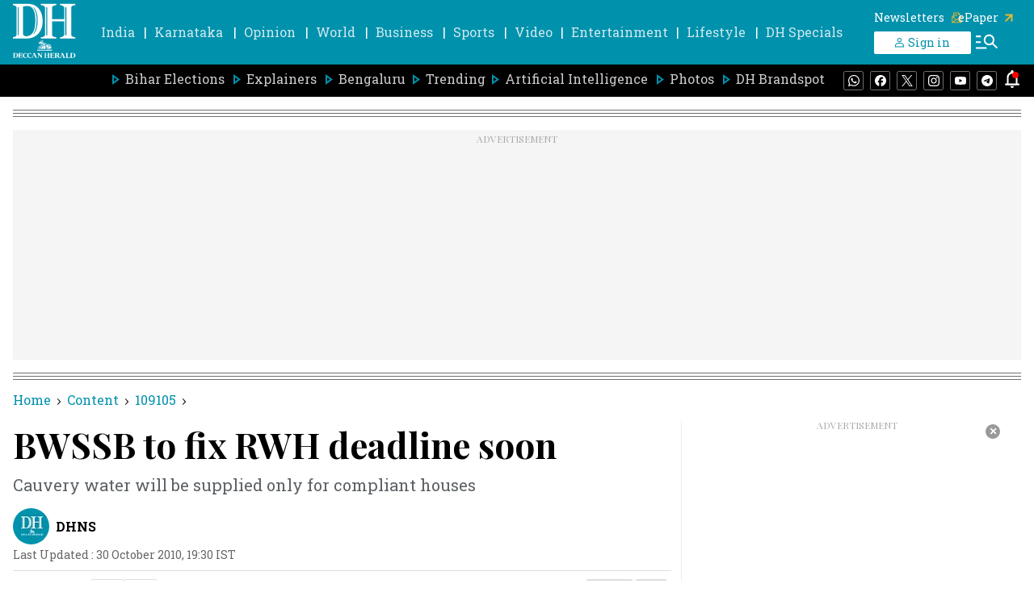

--- FILE ---
content_type: text/html; charset=utf-8
request_url: https://www.google.com/recaptcha/api2/aframe
body_size: 148
content:
<!DOCTYPE HTML><html><head><meta http-equiv="content-type" content="text/html; charset=UTF-8"></head><body><script nonce="AClHRMIM_Rc4rGFyhBx3hw">/** Anti-fraud and anti-abuse applications only. See google.com/recaptcha */ try{var clients={'sodar':'https://pagead2.googlesyndication.com/pagead/sodar?'};window.addEventListener("message",function(a){try{if(a.source===window.parent){var b=JSON.parse(a.data);var c=clients[b['id']];if(c){var d=document.createElement('img');d.src=c+b['params']+'&rc='+(localStorage.getItem("rc::a")?sessionStorage.getItem("rc::b"):"");window.document.body.appendChild(d);sessionStorage.setItem("rc::e",parseInt(sessionStorage.getItem("rc::e")||0)+1);localStorage.setItem("rc::h",'1763245122167');}}}catch(b){}});window.parent.postMessage("_grecaptcha_ready", "*");}catch(b){}</script></body></html>

--- FILE ---
content_type: application/javascript; charset=utf-8
request_url: https://fundingchoicesmessages.google.com/f/AGSKWxXarzK3k6021DOsWf7VGYBl2UarXss1UPKvNAjHQh-XQscnuNjGTVkP71vtvt5dTw3qth_WyI1TbzXbj-YU1h4vN1_JRMuaN_Dq6CFPHZdAy_gqtwKm33y3QeOWqmLTLqwkKJsh6CvNnQcZ_cQtjkHpN9Oy9QTYjxhBavXY8BbZmzc21hSFSQx7gdLJ/__336x280_-strip-ads--ad-big./_js2/oas./ads/leaderboard?
body_size: -1291
content:
window['d7470850-7427-4276-aee7-4bca7ae2e0c7'] = true;

--- FILE ---
content_type: image/svg+xml
request_url: https://tpml-sites.s3.ap-south-1.amazonaws.com/images/bihar_widget_1.svg
body_size: 127767
content:
<svg width="65" height="65" viewBox="0 0 65 65" fill="none" xmlns="http://www.w3.org/2000/svg">
<rect x="1" y="1" width="63" height="63" rx="31.5" fill="#6E4D1D" stroke="url(#paint0_linear_389_399)" stroke-width="2"/>
<mask id="path-2-outside-1_389_399" maskUnits="userSpaceOnUse" x="7" y="10" width="51" height="37" fill="black">
<rect fill="white" x="7" y="10" width="51" height="37"/>
<path d="M15.8619 11.0004C15.846 11.0018 15.8229 11.0054 15.7857 11.0087L15.7493 11.0731C15.75 11.0805 15.7633 11.2079 15.7627 11.2104C15.7193 11.3784 15.6121 11.3764 15.4653 11.4237C15.4335 11.5314 15.4021 11.6392 15.3696 11.7466L15.2618 11.8451C15.2541 11.845 15.1671 11.8433 15.1654 11.8439C15.1148 11.8613 15.0497 11.9077 15.0018 11.9342C14.968 11.9203 14.7543 11.8287 14.752 11.8288C14.7018 11.8314 14.6442 11.8396 14.5944 11.837C14.4563 11.83 14.4972 11.795 14.344 11.8364L14.3 11.8484L14.2373 11.7901C14.1824 11.788 14.1139 11.7765 14.0597 11.7832C13.9169 11.801 13.7749 11.8659 13.6321 11.8855C13.5158 11.9015 13.4068 11.8083 13.3029 11.8294C13.245 11.8777 13.1924 11.9204 13.144 11.9773C13.1398 12 13.2388 12.1285 13.2561 12.1532L13.3851 12.1969C13.4068 12.243 13.4291 12.3155 13.4594 12.355C13.5043 12.4136 13.5642 12.4688 13.6147 12.5238L13.6188 12.5914L13.6138 12.601C13.5663 12.6965 13.5209 12.7622 13.4386 12.8361C13.4259 12.8275 13.4099 12.8156 13.3963 12.806L13.3973 12.808L13.3494 12.885L13.2537 13.0389C13.238 13.0724 13.247 13.1949 13.258 13.2318C13.3517 13.2646 13.4812 13.2834 13.5804 13.2682C13.6551 13.2135 13.7329 13.1604 13.8127 13.1132C13.877 13.1087 13.9867 13.1429 14.0289 13.1945C14.057 13.2306 14.0502 13.329 14.0327 13.3661C14.0039 13.4268 13.9087 13.5517 13.8444 13.5844C13.8501 13.7279 13.9145 13.8738 14.0452 13.945C14.1132 13.982 14.197 14.0065 14.2617 14.0477C14.2985 14.0712 14.3378 14.1228 14.3712 14.1528C14.4428 14.2168 14.517 14.2785 14.5896 14.3412C14.6 14.4852 14.5952 14.7617 14.559 14.8997C14.5266 15.023 14.4681 15.1508 14.4168 15.2674C14.3978 15.3106 14.3717 15.3533 14.3552 15.3973C14.3296 15.4656 14.316 15.562 14.296 15.6345L14.3637 15.7833C14.4067 15.7511 14.4645 15.6965 14.5114 15.673C14.516 15.6707 14.7638 15.5824 14.7667 15.5818C14.8274 15.57 14.9374 15.5783 15.0023 15.577L15.0256 15.6624C14.9936 15.7212 14.9599 15.7806 14.9222 15.8361L14.9903 16.0063C15.0004 16.0128 15.1189 16.0875 15.1205 16.0894C15.1655 16.1411 15.3005 16.4685 15.3232 16.5356C15.3363 16.5741 15.3386 16.6237 15.3475 16.6639C15.3745 16.7854 15.4078 16.9026 15.4197 17.0271L15.3572 17.1141L15.2719 17.1374L15.2972 17.3085C15.3343 17.3458 15.4158 17.4468 15.4299 17.4988C15.4328 17.5091 15.4293 17.5801 15.4318 17.5845L15.6102 17.9026C15.6807 17.9129 15.8019 17.8777 15.8664 17.8545L15.9288 17.7674L16.1682 17.934C16.1619 18.0825 16.1805 18.2778 16.2642 18.4039L16.4361 18.4219L16.4924 18.385L16.6052 18.3111C16.659 18.2624 16.7006 18.1894 16.7514 18.1364C16.8356 18.0486 16.9783 17.9789 17.0901 17.9364L17.1977 17.9556C17.2081 17.9689 17.3284 18.1208 17.33 18.1245C17.3306 18.1258 17.3771 18.3514 17.378 18.3595C17.3793 18.3718 17.3901 18.7482 17.3869 18.767C17.3642 18.8949 17.2477 19.1892 17.1841 19.3074L17.3179 19.5405L17.3826 19.5607C17.4977 19.506 17.6235 19.4652 17.7441 19.4246L17.9383 19.4849L17.9751 19.5341L18.0487 19.6327C18.0637 19.6697 18.0631 19.6934 18.0723 19.7323C18.1094 19.8889 18.1057 19.9055 18.1791 20.0448L18.2089 20.1015C18.2774 20.1205 18.3549 20.1498 18.4245 20.1614C18.4625 20.1677 18.5136 20.1571 18.5531 20.1587C18.6315 20.1617 18.7109 20.1698 18.7892 20.1753L18.8773 20.2807C18.8816 20.4924 18.8827 20.6742 18.8577 20.8881C18.691 20.79 18.6267 20.8194 18.449 20.8114C18.3936 20.8089 18.3338 20.7922 18.2787 20.7932C18.2633 20.7934 17.9369 20.8558 17.9184 20.8629C17.8757 20.8792 17.8347 20.9147 17.7918 20.9286C17.7491 20.9425 17.6885 20.9447 17.6434 20.9523C17.605 20.9589 17.5543 20.9751 17.5161 20.9757L17.431 20.963C17.3762 20.9549 17.314 20.9512 17.2607 20.9377C17.1497 20.9096 17.0311 20.8564 16.9193 20.8377L16.7634 20.8404L16.6855 20.8418C16.5428 20.7441 16.4138 20.6729 16.2372 20.7012C16.19 20.7087 16.1357 20.7426 16.089 20.7462L15.9473 20.7346L15.8763 20.7287L15.7925 20.8149C15.8224 20.887 15.8483 20.9692 15.8594 21.0466C15.8558 21.0541 15.82 21.13 15.818 21.132C15.7818 21.1692 15.6641 21.2392 15.6071 21.2416C15.5627 21.2945 15.5259 21.3914 15.5038 21.4552C15.5244 21.538 15.5385 21.6241 15.5498 21.7086L15.4231 21.7742C15.3137 21.7154 15.0947 21.7267 14.9766 21.7608C14.9367 21.7093 14.8636 21.6629 14.8049 21.6367L14.6987 21.6384C14.6564 21.7161 14.6191 21.8259 14.6175 21.9152C14.5525 21.8859 14.4754 21.7885 14.4449 21.7275C14.3412 21.6994 14.2322 21.7099 14.1259 21.7118C14.0327 21.9019 14.0679 22.1423 14.0709 22.3481L14.2013 22.5577C14.3215 22.5873 14.4433 22.6084 14.5637 22.6362C14.6991 22.6675 14.8328 22.7055 14.9688 22.7352C15.0438 22.701 15.1229 22.6716 15.2013 22.6465L15.2881 22.772L15.2891 22.8567L15.2263 22.9213L15.2487 23.0056C15.3391 23.0578 15.5208 23.1489 15.5916 23.2115C15.637 23.2517 15.6806 23.3119 15.7212 23.3577C15.8464 23.3554 15.9801 23.3414 16.1035 23.351C16.2075 23.3591 16.2917 23.424 16.3813 23.4521C16.4196 23.4642 16.4691 23.4627 16.5091 23.4712C16.5588 23.4817 16.6092 23.4978 16.6584 23.5109C16.6955 23.765 16.7079 24.0161 16.7114 24.2725C16.7124 24.3492 16.7258 24.5445 16.7159 24.6113C16.7154 24.6149 16.6399 24.7884 16.6335 24.8033C16.6221 24.7978 16.5087 24.7447 16.5052 24.7419C16.469 24.7134 16.4281 24.6525 16.3973 24.6167C16.2915 24.6277 16.1806 24.6535 16.0795 24.6858C16.0609 24.7597 15.9732 24.9177 15.9132 24.964C15.8966 24.9768 15.8832 24.9774 15.8639 24.986L15.7653 25.03C15.6791 25.0477 15.5089 25.0265 15.4248 24.9935C15.3545 24.9661 15.2821 24.9124 15.2107 24.8912C15.1503 24.8733 15.0004 24.8751 14.9127 24.8541C14.9184 24.8685 14.9762 25.0184 14.9789 25.0224C15.0083 25.0665 15.0724 25.1058 15.1081 25.1472C15.1364 25.18 15.1733 25.235 15.1947 25.2728C15.2556 25.3802 15.2611 25.5187 15.2778 25.6385C15.2809 25.6604 15.2778 25.674 15.2855 25.6948C15.2991 25.7315 15.3864 25.8547 15.3944 25.8836C15.3946 25.8842 15.398 26.0907 15.3973 26.0953C15.389 26.1533 15.3545 26.23 15.3363 26.287L15.4447 26.4546C15.544 26.5074 15.675 26.5415 15.7861 26.5546C15.9125 26.6479 15.9773 26.7869 16.0672 26.9098C16.0984 26.9525 16.1477 26.9908 16.1753 27.0351C16.2108 27.0921 16.2303 27.1647 16.2628 27.2241C16.3286 27.3444 16.413 27.4496 16.4591 27.5809C16.5779 27.6436 16.7333 27.679 16.8644 27.701L16.9297 27.8058C17.0051 27.8181 17.275 27.969 17.3484 27.988C17.4968 28.0263 17.7324 28.2657 17.8403 28.3733C17.8802 28.389 18.0899 28.3705 18.1392 28.3429C18.1672 28.3477 18.2857 28.2928 18.3107 28.3061C18.3898 28.3482 18.4141 28.3323 18.4676 28.3724C18.491 28.39 18.4983 28.4063 18.5179 28.4279L18.6186 28.5391C18.6523 28.5834 18.6725 28.6411 18.7057 28.6859C18.7097 28.6914 18.8328 28.83 18.8352 28.8319C18.945 28.9227 19.1431 28.9876 19.2837 29.0007C19.3591 29.0077 19.4446 29.0213 19.5174 28.9897C19.617 29.0734 19.73 29.1469 19.8393 29.2171C19.8584 29.295 19.8823 29.3724 19.9063 29.4489C19.9618 29.47 20.2085 29.5585 20.2267 29.5705C20.2397 29.5792 20.3345 29.6972 20.3561 29.7165C20.3985 29.7543 20.4679 29.7796 20.5063 29.8199C20.5075 29.8211 20.6731 30.0757 20.68 30.0921C20.6918 30.1203 20.6962 30.1671 20.7027 30.1977L20.4918 30.3072C20.5337 30.3644 20.6191 30.5075 20.6017 30.5807L20.5743 30.6169C20.5394 30.6245 20.5124 30.6237 20.4888 30.619C20.4448 30.6102 20.4123 30.5874 20.361 30.5781C20.2856 30.5643 20.1341 30.6026 20.0638 30.6251C20.0385 30.6889 20.0143 30.7567 19.9816 30.8172C19.8942 30.8428 19.8136 30.8515 19.7263 30.8214L19.6847 30.8857L19.7288 30.9909L19.6446 31.0559C19.5885 31.0568 19.5077 31.07 19.4532 31.0589C19.4032 31.0486 19.3533 31.0313 19.3037 31.0189C19.2498 31.0055 19.1845 30.9981 19.1329 30.9793C19.0597 30.9526 18.9774 30.8796 18.939 30.8128C18.8806 30.8008 18.8054 30.7767 18.747 30.7735C18.7433 30.7733 18.6505 30.7943 18.6409 30.7965L18.62 30.8179L18.6051 30.7688L18.5752 30.6703C18.5312 30.5857 18.3659 30.4561 18.2946 30.3992C18.2453 30.3938 18.1724 30.3772 18.1242 30.3808C18.0668 30.3851 17.9904 30.4127 17.9333 30.4263C17.8816 30.5017 17.8124 30.6412 17.7889 30.7253C17.7697 30.7941 17.7589 31.0052 17.7516 31.0864L17.7236 31.108L17.6674 31.1513C17.5841 31.1804 17.4887 31.156 17.4132 31.219C17.3086 31.1963 17.1998 31.2013 17.0939 31.2029C17.0607 31.2035 17.0416 31.2094 17.0088 31.2043L16.8519 31.1504L16.7735 31.1234C16.7531 31.0652 16.7349 30.9875 16.7069 30.9336C16.7057 30.9314 16.6478 30.8765 16.6422 30.8711C16.644 30.786 16.5842 30.6611 16.5318 30.5972L16.2988 30.6647C16.195 30.6218 16.084 30.5215 15.9904 30.4602C15.7706 30.5247 15.6672 30.6989 15.5358 30.8677L15.6119 31.2484C15.5124 31.4549 15.3066 31.557 15.1013 31.6526C15.0078 31.6916 14.833 31.8556 14.7415 31.9008C14.7415 31.9008 14.5196 32.1437 14.3181 32.2484C14.1166 32.3532 14.0051 32.3931 13.9715 32.4645C13.9379 32.536 13.8768 32.7294 13.7665 32.7341C13.7311 32.7357 13.6878 32.7328 13.6419 32.7296C13.6419 32.7296 13.6132 32.7836 13.5706 32.8305C13.5279 32.8775 13.6026 32.9362 13.6052 32.9573C13.6079 32.9784 13.552 33.0234 13.5387 33.0604C13.5254 33.0974 13.4854 33.1239 13.4561 33.1397C13.4268 33.1556 13.4109 33.2824 13.3763 33.3115C13.3417 33.3406 13.2059 33.4012 13.158 33.4197C13.1101 33.4382 13.1287 33.3881 13.1128 33.3458C13.0968 33.3035 13.0595 33.322 13.0169 33.3405C12.9743 33.359 12.9531 33.4964 12.977 33.5149C13.001 33.5334 13.0328 33.4885 13.0595 33.5176C13.0861 33.5466 13.166 33.5361 13.2059 33.5361C13.2459 33.5361 13.291 33.5968 13.307 33.6259C13.323 33.655 13.2406 33.7025 13.1767 33.6999C13.1128 33.6972 13.0036 33.6682 12.961 33.6999C12.9184 33.7316 12.8679 33.7131 12.8226 33.7369C12.7774 33.7607 12.8864 33.7685 12.953 33.795C13.0195 33.8214 12.9343 33.9166 12.9244 33.9298C12.9112 33.9392 12.7569 34.0886 12.7042 34.0699C12.6515 34.0513 12.6026 34.0493 12.5593 34.0755C12.516 34.1017 12.5536 34.1222 12.5536 34.1745C12.5536 34.2269 12.4821 34.1839 12.4388 34.1652C12.3955 34.1466 12.3804 34.1092 12.4106 34.0737C12.4407 34.0382 12.5065 34.0699 12.4953 34.0382C12.484 34.0064 12.4426 34.0064 12.4087 33.9934C12.3748 33.9803 12.3522 34.0382 12.3183 34.0531C12.2844 34.0681 12.2826 34.0494 12.3014 33.9952C12.3202 33.941 12.2788 33.9186 12.2355 33.9336C12.1922 33.9485 12.1978 34.0045 12.1903 34.0419C12.1828 34.0793 12.1678 34.0998 12.1282 34.055C12.0887 34.0101 12.068 34.0624 12.0303 34.083C11.9927 34.1035 11.9833 34.1802 11.9682 34.212C11.9532 34.2437 11.9005 34.197 11.9118 34.1578C11.9231 34.1185 11.9118 34.0812 11.8911 34.0812C11.8704 34.0812 11.8007 34.1559 11.8007 34.1895C11.8007 34.2232 11.7555 34.2363 11.716 34.24C11.6677 34.2988 11.699 34.308 11.7875 34.3409C11.8233 34.3652 11.7819 34.3838 11.7442 34.4044C11.7442 34.4044 11.7113 34.4166 11.6849 34.4119C11.6586 34.4072 11.6511 34.4389 11.6228 34.4455C11.5946 34.452 11.5277 34.3755 11.5098 34.3755C11.4919 34.3755 11.5485 34.4595 11.5155 34.4754C11.4826 34.4913 11.4431 34.3923 11.4261 34.3885C11.4092 34.3848 11.4143 34.4477 11.409 34.5164C11.4037 34.5851 11.3504 34.6459 11.3318 34.6803C11.3131 34.7146 11.2386 34.6803 11.2173 34.6829C11.196 34.6855 11.188 34.7569 11.1561 34.7886C11.1241 34.8203 11.0257 34.8097 10.9698 34.7939C10.9139 34.778 10.794 34.815 10.7754 34.8678C10.7568 34.9207 10.7221 34.9497 10.6689 34.9577C10.6157 34.9656 10.5384 34.9921 10.4961 35.0005C10.4604 35.0229 10.4021 34.9594 10.3852 34.9557C10.3682 34.9519 10.387 35.0098 10.4134 35.0341C10.4397 35.0583 10.3381 35.0846 10.2948 35.0827C10.2515 35.0808 10.2591 35.1051 10.244 35.1481C10.2289 35.191 10.1856 35.1537 10.1649 35.1013C10.1442 35.049 10.1122 35.0939 10.1027 35.1331C10.0933 35.1723 10.1479 35.1911 10.1668 35.206C10.1856 35.221 10.0784 35.2882 10.0275 35.2957C9.97671 35.3032 9.97098 35.2695 9.94651 35.2807C9.92204 35.2919 9.90321 35.249 9.8825 35.3013C9.8618 35.3537 9.83551 35.361 9.79975 35.3442C9.76398 35.3274 9.78462 35.3013 9.75827 35.3237C9.73191 35.3461 9.71311 35.376 9.67735 35.4115C9.64158 35.447 9.67364 35.4489 9.67932 35.4825C9.68496 35.5162 9.65102 35.5778 9.61338 35.5853C9.57573 35.5928 9.58892 35.6189 9.56068 35.6582C9.53245 35.6974 9.53815 35.6769 9.49862 35.6526C9.45909 35.6283 9.41577 35.5704 9.3913 35.5461C9.36683 35.5218 9.34991 35.6077 9.31038 35.6171C9.27085 35.6264 9.27267 35.6862 9.27267 35.7049C9.27267 35.7236 9.2219 35.66 9.18237 35.6582C9.14284 35.6562 9.05999 35.6601 9.01482 35.6993C8.96964 35.7386 8.95646 35.8002 8.97904 35.8432C9.00163 35.8862 9.00349 35.9067 8.96396 35.9347C8.95252 35.9552 8.92923 35.9897 8.93063 36.0371C8.93181 36.0781 8.88807 36.0385 8.85745 36.0517C8.82684 36.0649 8.87335 36.1376 8.87335 36.1522C8.87335 36.1667 8.81879 36.1851 8.80415 36.1891C8.78951 36.193 8.80815 36.1231 8.80151 36.1059C8.79486 36.0888 8.74565 36.0926 8.72435 36.1006C8.70306 36.1085 8.73627 36.1429 8.74025 36.1772C8.74423 36.2116 8.71498 36.2142 8.6684 36.2089C8.62181 36.2036 8.60319 36.2512 8.55527 36.2671C8.50735 36.2829 8.5633 36.1204 8.54468 36.1006C8.52604 36.0807 8.50202 36.1111 8.49138 36.1415C8.48073 36.1719 8.43417 36.1759 8.4181 36.1757C8.34845 36.172 8.35033 36.1291 8.32209 36.1534C8.29386 36.1777 8.27878 36.2094 8.21854 36.2057C8.15831 36.2019 8.17337 36.2972 8.19031 36.3682C8.20725 36.4392 8.29193 36.4355 8.3277 36.4803C8.36346 36.5252 8.403 36.6074 8.40811 36.6218C8.37769 36.6989 8.40391 36.7874 8.39006 36.8341C8.38888 36.838 8.29209 37.0386 8.28682 37.0478C8.25859 37.0973 8.20526 37.1468 8.18256 37.1978C8.1797 37.2043 8.1671 37.3092 8.16329 37.3254C8.14665 37.3962 8.12322 37.4686 8.10245 37.5383C8.08986 37.5805 8.07712 37.625 8.06188 37.6662C8.04488 37.7124 8.0104 37.7686 8.00022 37.8155C7.99924 37.8201 8.0018 37.9308 8.002 37.9427C8.02266 37.9998 8.14643 38.0823 8.19585 38.1091C8.21478 38.1572 8.25332 38.2285 8.2623 38.2778C8.27482 38.3464 8.2666 38.5712 8.2679 38.6593C8.30954 38.7416 8.37686 38.8242 8.44136 38.8896C8.42763 38.9886 8.47479 39.0707 8.48794 39.1645C8.49316 39.2014 8.48545 39.3986 8.4917 39.4188C8.49348 39.4243 8.5724 39.5994 8.57334 39.6007C8.63084 39.6788 8.72309 39.7497 8.78889 39.8226C8.83257 39.871 8.942 39.9923 8.97336 40.0441L9.05388 40.2331L9.09424 40.3276L9.02769 40.6089L9.14937 40.8296C9.22759 40.8641 9.71683 41.0957 9.76995 41.1503C9.82599 41.208 9.89772 41.364 9.9534 41.4346C10.0139 41.5113 10.1004 41.5857 10.1691 41.6564C10.2108 41.9378 10.334 42.3365 10.4367 42.5996L10.3936 42.7035L10.3073 42.9114L10.207 43.3497L10.1747 43.4425C10.1452 43.4617 10.0946 43.4973 10.0429 43.5326L10.2196 43.5121C10.2619 43.5056 10.5534 43.5601 10.6053 43.5623C10.7114 43.5668 10.8005 43.6869 10.9001 43.7402C10.955 43.7839 11.3533 43.7022 11.424 43.7089C11.6283 43.7284 11.7468 43.6784 11.95 43.7196C12.0294 43.7358 12.1275 43.773 12.2109 43.7816C12.4759 43.7489 12.5781 43.7482 12.7728 43.6259C12.796 43.6097 13.0245 43.4774 13.0523 43.4774C13.1487 43.4462 13.2574 43.4057 13.2631 43.4086C13.5679 43.3193 13.5284 43.3547 13.7757 43.3429C14.0537 43.2643 14.0855 43.4944 14.3008 43.3188C14.5303 43.1575 14.469 43.0776 14.5893 42.8832C14.584 42.7666 14.6452 42.6934 14.6595 42.6105C14.6738 42.5275 14.7433 42.5283 14.756 42.4801C14.7714 42.4379 14.7954 42.3795 14.8315 42.3111C14.8666 42.3076 15.3259 42.3996 15.3202 42.5296C15.3144 42.659 15.3332 42.7627 15.4115 42.8016C15.4897 42.8404 15.6463 42.9828 15.6202 43.0864C15.5941 43.19 15.6202 43.2677 15.6724 43.3066C15.7246 43.3454 15.7376 43.4102 15.7376 43.5008C15.7376 43.5915 15.7507 43.7339 15.7507 43.7339C15.7491 43.7536 15.8311 43.8645 15.9541 43.8777C16.0303 43.8572 16.0222 43.7678 16.0743 43.7324C16.1211 43.7258 16.2104 43.7151 16.2104 43.7151C16.2104 43.7151 16.1595 43.5748 16.1595 43.4841C16.1595 43.3935 16.2277 43.2415 16.3321 43.3192C16.3822 43.3566 16.4451 43.372 16.4707 43.4063C16.4983 43.4435 16.4857 43.4987 16.4567 43.5161C16.3782 43.5631 16.3541 43.6293 16.5334 43.6433C16.6504 43.6524 16.6769 43.5785 16.6638 43.5008C16.6508 43.4231 16.5595 43.2418 16.6899 43.203C16.8204 43.1641 16.8595 43.1123 16.8856 43.1771C16.9117 43.2418 17.0813 43.19 17.1335 43.2677C17.1856 43.3454 17.3683 43.4231 17.4857 43.2807C17.6031 43.1382 17.5509 43.0605 17.5509 43.0605L17.8249 43.0735C17.8249 43.0735 17.9814 43.449 18.0075 43.5137C18.0336 43.5785 18.0858 43.76 17.9814 43.8118C17.877 43.8636 17.6553 43.967 17.6553 44.0576C17.6553 44.1483 17.6292 44.3037 17.8379 44.3037C18.0466 44.3037 18.0727 44.485 18.0858 44.6015C18.0988 44.718 18.2554 44.8864 18.2554 44.8864L18.6684 44.9164L18.7282 45.0504C18.7282 45.0504 18.8286 45.0466 18.8546 45.0512C18.91 45.1103 18.776 45.1129 18.855 45.1596C18.8785 45.1736 18.9343 45.1616 18.9577 45.1796C19.0218 45.2291 19.0575 45.3088 19.0573 45.3501C19.057 45.3949 19.0209 45.4691 19.0085 45.5027C18.9854 45.5467 18.9736 45.5993 19.0903 45.5455C19.2096 45.5333 19.3274 45.5057 19.4034 45.5727C19.4164 45.7022 19.4556 45.7928 19.4556 45.7928L19.6643 45.8705L19.7034 46L19.8018 45.9645C19.8018 45.9645 19.7894 45.8386 19.8132 45.8184C19.8369 45.7982 19.8878 45.7948 19.8878 45.7241C19.8878 45.6534 19.9421 45.6467 19.9828 45.5692C20.0231 45.493 19.8977 45.5051 19.9861 45.384C20.066 45.3586 20.0577 45.2795 19.9799 45.2089C19.9296 45.1631 20.0322 45.1268 20.099 45.1516C20.1623 45.1751 20.21 45.1348 20.21 45.0674C20.21 45.0001 20.2439 45.0136 20.3084 45.0035C20.3728 44.9934 20.3627 44.8553 20.4068 44.8183C20.4509 44.7812 20.5357 44.7307 20.5385 44.7084C20.5385 44.7084 20.7731 44.7828 20.8905 44.7828C21.008 44.7828 21.1515 44.8087 21.2297 44.8475C21.308 44.8864 21.4384 44.8346 21.4515 44.7569C21.4645 44.6792 21.4906 44.3813 21.608 44.2648C21.7254 44.1482 21.7646 44.0705 21.8168 44.0705C21.8689 44.0705 21.9733 44.1223 22.0646 43.954C22.1559 43.7857 22.2212 43.7468 22.2994 43.7468C22.3777 43.7468 22.5734 43.695 22.5734 43.695L22.7039 43.449C22.7039 43.449 23.1083 43.4749 23.0952 43.6303C23.0822 43.7857 23.043 43.9929 23.043 43.9929L23.1743 44.232C23.2129 44.232 23.3551 44.2082 23.4032 44.1823C23.4564 44.1802 23.5052 44.19 23.5388 44.2259C23.5388 44.3166 23.5518 44.6015 23.5518 44.6015C23.5518 44.6015 23.7084 44.7957 23.7214 44.8605C23.7344 44.9252 23.7736 45.0806 23.7736 45.0806C23.7736 45.0806 24.1649 45.1065 24.2693 45.1065C24.3737 45.1065 24.4911 45.0676 24.5302 44.9511C24.5693 44.8346 24.5824 44.6792 24.7128 44.6662C24.8433 44.6533 25.052 44.5497 25.1173 44.5885C25.1825 44.6274 25.2738 44.6274 25.2738 44.6274L25.4173 44.4202C25.4173 44.4202 25.4564 44.6403 25.4434 44.7439C25.4303 44.8475 25.3782 44.9511 25.3782 44.9511C25.3782 44.9511 25.625 45.0532 25.6649 44.9377C25.6993 44.8379 25.7887 44.7074 25.83 44.7022C25.83 44.7022 26.0253 44.6639 26.0901 44.6496C26.0964 44.6231 26.1499 44.5594 26.173 44.534C26.2489 44.4707 26.3797 44.4434 26.3987 44.3779C26.3195 44.3142 26.2261 44.2389 26.2261 44.2389L26.2392 44.1223C26.2392 44.1223 26.5392 44.0447 26.7479 44.0576C26.9567 44.0705 26.9567 44.0188 27.0088 43.967C27.061 43.9152 27.1523 43.8116 27.1523 43.8116C27.1523 43.8116 27.4915 43.8375 27.4915 43.7727C27.4915 43.708 27.4263 43.4619 27.622 43.4878C27.8176 43.5137 28.0394 43.436 28.0394 43.436C28.0394 43.436 28.3916 43.4233 28.4569 43.3715C28.4792 43.3538 28.5234 43.342 28.5766 43.3364C28.679 43.3255 28.8147 43.337 28.892 43.3711C29.0094 43.4229 29.2005 43.3195 29.2005 43.3195C29.2005 43.3195 29.4943 43.3394 29.5595 43.3265C29.6491 43.3232 29.6673 43.4841 29.6817 43.5346C29.7956 43.55 29.877 43.4894 29.9571 43.4231C30.0433 43.3518 29.9962 43.2418 29.9962 43.1641C29.9962 43.0864 30.1267 43.0864 30.1267 43.0864L30.3093 43.0217C30.3093 43.0217 30.218 42.7368 30.3485 42.6979C30.4789 42.6591 30.6485 42.6461 30.7137 42.7238C30.779 42.8015 30.8572 42.8533 30.8572 42.8533C30.8572 42.8533 31.3399 42.9051 31.353 42.7368C31.366 42.5684 31.2355 42.3224 31.2355 42.2188C31.2355 42.1152 31.2616 41.908 31.2616 41.908L31.1028 41.7442C31.1028 41.7442 31.6399 41.5584 31.653 41.3253C31.666 41.0922 31.64 40.7814 31.7574 40.7037C31.8748 40.626 31.8748 40.6001 31.9009 40.4836C31.9269 40.367 31.9637 40.324 31.9637 40.324C31.9637 40.324 32.0356 40.3169 32.0692 40.3276C32.1028 40.3383 32.2395 40.4026 32.2659 40.4157C32.2923 40.4288 32.3751 40.5335 32.3979 40.5478C32.4207 40.5621 32.6389 40.5657 32.6389 40.5657C32.6389 40.5657 32.6991 40.4632 32.7059 40.4638C32.7668 40.4691 32.8948 40.4837 33.0376 40.4907C33.1609 40.5156 33.3307 40.5964 33.3468 40.6274C33.3643 40.6613 33.3644 40.7194 33.3725 40.7624C33.3794 40.7724 33.4235 40.8262 33.4625 40.8683C33.5015 40.9104 33.5575 40.9558 33.5575 40.9693C33.5575 40.9828 33.5982 41.0586 33.6321 41.1074C33.666 41.1562 33.8561 41.2741 33.8815 41.2774C33.907 41.2808 34.0732 41.2757 34.0952 41.2858C34.1173 41.2959 34.1852 41.2808 34.2208 41.2757C34.2564 41.2707 34.322 41.2356 34.322 41.2356C34.3263 41.2015 34.3478 41.1406 34.3766 41.1154C34.4267 41.1022 34.5882 41.0275 34.5882 41.0275C34.5882 41.0275 34.6582 40.8152 34.7569 40.7512C34.7798 40.7363 34.8636 40.7451 34.9183 40.7415C34.9406 40.7121 34.9767 40.6748 34.9956 40.6454C35.0539 40.6338 35.1418 40.6348 35.1668 40.6346C35.1722 40.6967 35.1895 40.7728 35.166 40.811C35.1324 40.8657 35.0198 40.9253 34.9886 40.9777C34.9574 41.0301 34.9687 41.1326 34.9178 41.1916C34.9178 41.1916 35.0509 41.1824 35.0797 41.1753C35.1085 41.1681 35.1709 41.1134 35.1996 41.1063C35.2284 41.0991 35.4539 41.1658 35.5234 41.2491C35.593 41.3325 35.5786 41.4253 35.6386 41.4681C35.6986 41.511 35.7322 41.6158 35.7346 41.6801C35.737 41.7444 35.8018 41.842 35.8018 41.8778C35.8018 41.9135 35.737 42.0634 35.7178 42.0801C35.6986 42.0968 35.7622 42.2965 35.7622 42.2965C35.7622 42.2965 35.697 42.5684 35.8796 42.6073C36.0623 42.6461 36.1797 42.8015 36.1797 42.8015C36.1797 42.8015 36.4648 42.9432 36.5562 42.8266C36.5879 42.6982 36.6001 42.6953 36.6425 42.6825C36.6835 42.6702 36.7792 42.679 36.8128 42.679C36.8464 42.679 36.9232 42.7421 36.9364 42.7552C36.9496 42.7683 36.9939 42.8647 37.0215 42.8599C37.0491 42.8551 37.1427 42.9195 37.1666 42.885C37.1906 42.8505 37.3178 42.8635 37.3658 42.8563C37.4138 42.8492 37.4413 42.8385 37.4725 42.8171C37.5037 42.7957 37.62 42.8267 37.6326 42.8248C37.6332 42.8326 37.6104 42.9075 37.6176 42.9218C37.6248 42.9361 37.6908 42.904 37.7303 42.8838C37.7699 42.8635 37.8599 42.854 37.8455 42.8885C37.8311 42.9231 37.7327 42.9897 37.7052 43.0207C37.6776 43.0516 37.6416 43.1386 37.614 43.1671C37.5865 43.1957 37.5372 43.2398 37.5384 43.2445C37.5396 43.2493 37.5613 43.3326 37.5613 43.3422C37.5613 43.3517 37.5755 43.4619 37.5755 43.4619C37.6408 43.5785 37.6277 43.708 37.5886 43.7598C37.5494 43.8116 37.4882 44.0788 37.4882 44.0788C37.4882 44.0788 37.4857 44.1994 37.5145 44.2113C37.5433 44.2232 37.6991 44.2231 37.7447 44.2136C37.7903 44.2041 37.8839 44.2565 37.8839 44.2565C37.8839 44.2565 37.9414 44.3423 37.9414 44.3708C37.9414 44.3994 37.9702 44.4851 37.9846 44.5042C37.999 44.5232 38.0973 44.6137 38.1285 44.666C38.1597 44.7184 38.2029 44.678 38.2485 44.6947C38.2941 44.7113 38.3181 44.8042 38.3181 44.8423C38.3181 44.8804 38.4999 44.8933 38.4999 44.8933C38.4999 44.8933 38.5796 45.0018 38.5988 45.0328C38.618 45.0637 38.6611 45.0947 38.7211 45.0947C38.781 45.0947 38.8122 45.1589 38.853 45.1994C38.8937 45.2399 38.9826 45.2161 38.9918 45.2148C39.0839 45.1585 39.0939 45.1022 39.1671 45.0159C39.1754 44.9184 39.1798 44.5627 39.1801 44.5627H39.441C39.441 44.5627 39.4019 44.2778 39.4019 44.226C39.4019 44.1742 39.4149 43.8634 39.4671 43.7857C39.5193 43.708 39.6106 43.4102 39.715 43.4102C39.8193 43.4102 39.9367 43.3843 39.9367 43.3843C39.9367 43.3843 39.9237 43.1512 40.0802 43.1253C40.2368 43.0994 40.2498 43.0476 40.2759 42.9699C40.302 42.8922 40.3672 42.7886 40.4194 42.7497C40.4716 42.7109 40.5368 42.6332 40.5368 42.6332C40.5368 42.6332 40.6542 42.7756 40.7455 42.8404C40.8369 42.9051 41.1369 43.0735 41.1369 43.0735C41.1369 43.0735 41.4239 42.9569 41.5022 42.931C41.5805 42.9051 41.6326 42.8792 41.8153 42.8792C41.9979 42.8792 41.9327 42.6332 41.9327 42.6332L41.9457 42.4778C41.9457 42.4778 42.1675 42.5037 42.2458 42.5167C42.324 42.5296 42.5197 42.6979 42.5197 42.8274C42.5197 42.9569 42.4806 43.0476 42.4806 43.0476L42.7937 43.0087C42.7937 43.0087 42.7415 43.1382 42.885 43.1641C43.0285 43.19 43.0937 43.1771 43.1198 43.1253C43.1459 43.0735 43.1981 43.0217 43.1981 43.0217C43.1981 43.0217 43.2633 43.1641 43.3416 43.19C43.4198 43.2159 43.5373 43.3195 43.5373 43.3195C43.5373 43.3195 43.4068 42.8404 43.4459 42.7756C43.4851 42.7109 43.7199 42.2447 43.7199 42.2447C43.7199 42.2447 43.8634 42.4001 43.9286 42.3872C43.9938 42.3742 44.0852 42.2836 44.2026 42.3742C44.32 42.4649 44.4765 42.5814 44.5939 42.5685C44.7113 42.5555 44.8679 42.5296 44.8679 42.5296C44.8679 42.5296 44.9201 42.0375 44.9983 41.8433C45.0766 41.6491 45.2592 41.3512 45.2332 41.2865C45.2071 41.2217 45.194 41.1829 45.2071 41.0922C45.2201 41.0016 45.194 40.7296 45.2462 40.6908C45.2984 40.652 45.3375 40.5095 45.3375 40.5095C45.3375 40.5095 45.1157 40.4966 45.1157 40.393C45.1157 40.2894 45.0766 40.2635 45.2462 40.2635C45.4158 40.2635 45.4288 40.1987 45.4419 40.1469C45.4549 40.0951 45.5071 39.9656 45.6245 39.9397C45.7499 39.9198 45.9281 39.6288 45.9121 39.5729C45.9306 39.4897 45.8443 39.4027 45.7896 39.3301C45.7519 39.2329 45.786 39.2398 45.8563 39.1539C45.8954 39.0503 45.7868 38.9809 45.7868 38.9809C45.8033 39.002 45.8812 38.5265 45.8536 38.4265C45.8422 38.3852 45.7969 38.307 45.8319 38.1913C45.8498 38.1321 45.8887 38.0632 45.9637 37.9844C46.1855 37.7513 46.3811 37.4923 46.4333 37.4664C46.4855 37.4405 46.4986 37.4146 46.5768 37.4146C46.6551 37.4146 46.7203 37.4275 46.7334 37.3628C46.7464 37.2981 46.8638 37.2074 46.9421 37.2592C47.0204 37.311 47.3204 37.4146 47.3204 37.3628C47.3204 37.311 47.2682 37.0002 47.3726 36.8966C47.477 36.793 47.5031 36.6117 47.5031 36.6117C47.5031 36.6117 47.5031 36.2103 47.5422 36.1456C47.5813 36.0808 47.6205 35.9772 47.6205 35.9772L48.064 36.1326C48.064 36.1326 48.1162 35.7959 48.3771 35.9384C48.638 36.0808 49.0685 36.2492 49.0685 36.2492L49.0374 35.7397C49.0991 35.6359 49.1741 35.5438 49.3164 35.5111C49.2859 35.3988 49.1829 35.3166 49.225 35.1744C49.3119 34.9626 49.5765 35.1818 49.752 35.1855C49.752 35.1855 49.8121 35.0837 49.8121 35.0319C49.8121 34.9801 49.8382 34.8765 49.9164 34.8636C49.9947 34.8506 50.2556 34.8118 50.2556 34.8118L50.5536 34.8549C50.6212 34.9175 50.6192 34.8725 50.6985 34.9246C50.8545 35.0271 50.9421 35.0752 51.0504 35.2359C51.166 35.4074 51.4004 35.4678 51.5903 35.544C51.7811 35.6205 51.9108 35.741 51.9477 35.9417C51.9989 35.9572 52.0462 35.9866 52.161 35.9597C52.166 35.8858 52.1369 35.7267 52.1905 35.6645C52.351 35.5845 52.7259 35.7338 52.9052 35.6249C52.9651 35.563 53.0053 35.5248 52.9813 35.4439C52.9525 35.3343 52.7756 35.4582 52.6509 35.3724C52.5261 35.2867 52.4302 34.8867 52.4446 34.7677C52.2711 34.6157 52.3078 34.5975 52.2712 34.5046C52.2781 34.301 52.0748 34.1951 52.1109 33.9986C52.1503 33.842 52.2051 33.5753 52.3986 33.5686C52.6109 33.6903 52.6743 33.4141 52.8328 33.3477C53.0687 33.4081 53.0028 33.1798 53.0514 32.9987C53.1043 32.846 53.1778 32.5296 53.3891 32.6536C53.4958 32.4453 53.7725 32.4128 53.9617 32.5147C54.1368 32.5991 54.1281 32.8702 54.3839 32.7591C54.5904 32.681 54.7365 32.8397 54.9037 32.926C55.0865 32.7815 54.935 32.4794 54.7564 32.3906C54.5448 32.3069 54.5651 32.1124 54.6339 31.9339C54.7481 31.785 54.7271 31.609 54.7057 31.4544C54.8103 31.2402 54.9955 30.9289 54.7863 30.7229C54.6946 30.5249 54.4361 30.6784 54.4624 30.4512C54.3794 30.2413 54.1971 30.2806 54.0435 30.2783C53.9591 30.1366 53.7582 30.0612 53.7457 29.8828C53.7115 29.6794 53.3071 29.9652 53.4154 29.707C53.4077 29.5511 53.5086 29.3151 53.3479 29.2117C53.1703 29.1174 53.3508 28.8651 53.0436 28.9709C52.8723 29.0129 52.7557 28.7421 52.5456 28.8296C52.59 28.6315 52.381 28.4794 52.4044 28.2976C52.5445 28.1486 52.5195 27.9552 52.4876 27.7705C52.5786 27.5975 52.6105 27.4047 52.5433 27.2183C52.7598 27.01 52.901 26.7271 53.1454 26.5516C53.3645 26.2949 53.2689 26.6856 53.484 26.7233C53.692 26.89 53.7503 26.5325 53.9512 26.6588C54.0824 26.624 53.9644 26.3143 53.9257 26.2089C53.6956 26.0839 54.0315 25.9287 53.9688 25.7634C54.0374 25.6529 54.4194 25.851 54.3308 25.5846C54.4006 25.4635 54.5765 25.4085 54.7279 25.296C54.9066 25.4561 54.9732 25.1409 55.1265 25.0767C55.2788 24.8819 55.6259 24.8847 55.6691 24.6117C55.804 24.4752 56.0163 24.35 56.2243 24.3391C56.3403 24.1295 56.5337 23.9823 56.6542 23.7761C56.7343 23.5635 56.9861 23.8522 57 23.5421C56.9277 23.3861 56.7566 23.2027 56.5705 23.2733C56.4038 23.3389 56.0916 23.1627 56.3113 23.0231C56.4585 22.9405 56.6862 22.9492 56.7553 22.8251C56.6367 22.6658 56.4972 22.511 56.3185 22.4246C56.2179 22.2304 55.9416 22.3337 55.9865 22.1035C55.9327 21.8837 56.0632 21.7572 56.2267 21.6472C56.3201 21.4821 56.3851 21.2113 56.1172 21.3937C55.8948 21.3811 55.7729 21.4989 55.6922 21.6926C55.5482 21.7456 55.3442 21.8072 55.1867 21.7509C55.1863 21.7517 55.1861 21.7521 55.1857 21.753L55.2141 21.8493L55.1309 21.9599C55.1552 22.079 55.1939 22.1988 55.2248 22.3165C55.2254 22.3185 55.201 22.4157 55.1988 22.4248C55.1891 22.4652 55.13 22.5112 55.1012 22.5406L55.1399 22.6273L55.0824 22.672C55.0937 22.7191 55.1042 22.7666 55.1164 22.8135L55.0807 22.8742C54.9568 22.8942 54.8054 23.0897 54.6948 23.1639C54.6848 23.1706 54.5861 23.2358 54.5833 23.2388L54.4805 23.3912C54.4794 23.3943 54.4624 23.5373 54.4609 23.5502L54.3529 23.5976C54.2826 23.5957 54.1807 23.5409 54.134 23.4905L54.0835 23.2759L53.6128 23.046C53.5481 23.0144 53.4128 22.872 53.3692 22.8223L53.464 22.7314L53.4534 22.6886C53.3712 22.6704 53.2907 22.652 53.2057 22.6552L53.286 22.5513C53.2801 22.4914 53.1722 22.3247 53.1379 22.2652C53.0839 22.3159 53.0169 22.3619 52.9529 22.3985L52.8341 22.4665C52.8325 22.4677 52.7896 22.5357 52.7856 22.542L52.786 22.6494C52.7486 22.6741 52.6738 22.7452 52.6687 22.794L52.5216 22.7602L52.4711 22.648L52.3729 22.5963L52.3282 22.5245C52.251 22.4913 52.1734 22.4595 52.096 22.427C52.0865 22.505 52.0172 22.6139 51.9549 22.6606L51.9751 22.7165L51.9649 22.7711L51.99 22.8393L51.8182 23.084L51.7081 23.0096C51.6477 22.9926 51.5449 23.0237 51.4971 23.0604L51.4859 23.0481C51.359 22.9111 51.392 22.9258 51.2191 22.838L51.1509 22.8034L50.9669 22.8131L51.0101 22.9748C51.005 22.9798 50.9442 23.0408 50.942 23.0418C50.881 23.0704 50.7786 23.1035 50.7381 23.1605L50.7252 23.2275L50.6962 23.2585C50.4967 23.2525 50.4426 23.2188 50.2888 23.369L50.1409 23.3602L50.1367 23.2775C50.0541 23.2461 49.8651 23.155 49.8023 23.1016C49.7998 23.0995 49.744 23.0101 49.7384 23.0014C49.6362 22.9596 49.5285 22.9213 49.4323 22.8665C49.4142 22.8562 49.3974 22.8299 49.3789 22.8222C49.3675 22.8174 49.2435 22.7644 49.2402 22.7639C49.155 22.7508 49.046 22.7595 48.9587 22.7575C48.954 22.7574 48.9294 22.7631 48.9233 22.7642C48.8735 22.7734 48.82 22.7798 48.771 22.7922C48.7353 22.8013 48.6995 22.8228 48.6636 22.8303C48.6201 22.8392 48.5714 22.8341 48.5276 22.8423C48.4797 22.8512 48.3984 22.8689 48.3544 22.8879C48.2711 22.924 48.185 22.981 48.1049 23.025C48.0774 23.0401 48.036 23.0863 48.011 23.1086L47.963 23.1143L47.9322 23.1697L47.8707 23.2803C47.8536 23.3414 47.851 23.4719 47.8441 23.5395C47.844 23.5411 47.8175 23.5926 47.8151 23.5975C47.7465 23.6259 47.7278 23.6369 47.7076 23.6416C47.688 23.6463 47.667 23.6451 47.597 23.6488C47.5256 23.6215 47.4484 23.5526 47.402 23.494L46.9873 23.428L46.9615 23.1617L46.8198 23.0168L46.67 22.9861L46.5428 23.086L46.458 23.0703L46.4454 23.0023L46.1868 22.9901L46.1803 23.0947C46.0508 23.11 45.9234 23.1136 45.8048 23.0577C45.7858 23.0487 45.7638 23.0444 45.7478 23.0308C45.5837 22.892 45.4553 22.7845 45.3044 22.6304C45.2764 22.6017 45.2568 22.5888 45.2326 22.5569C45.2242 22.5459 45.2264 22.5362 45.2226 22.523C45.2125 22.4886 45.1889 22.4348 45.186 22.3978C45.1727 22.2295 45.1623 22.0614 45.1403 21.8941C45.1326 21.8366 45.1297 21.7699 45.1164 21.7139C45.1062 21.6708 45.0732 21.625 45.0661 21.5821C45.0413 21.4324 45.0339 21.2725 45.0182 21.1213L44.7683 21.1293L44.7371 21.3578C44.6976 21.3987 44.6539 21.4609 44.6379 21.5163C44.6318 21.5206 44.5945 21.546 44.5914 21.5495C44.5756 21.5675 44.4448 21.7193 44.4361 21.726C44.4191 21.7392 44.4049 21.7387 44.385 21.7469C44.2561 21.7995 44.1878 21.806 44.0519 21.831C44.0487 21.8316 44.0212 21.8276 44.014 21.8268C43.8315 21.8064 43.8044 21.8422 43.6458 21.9192L43.6168 22.1627C43.5221 22.1617 43.4271 22.1591 43.3324 22.16C43.3025 22.2599 43.2714 22.3593 43.241 22.4589C43.2297 22.4653 43.1074 22.5357 43.1048 22.5361C43.0923 22.538 42.9751 22.5547 42.9705 22.5563C42.9652 22.5583 42.7819 22.6906 42.7666 22.7015C42.5316 22.7411 42.2337 22.5976 42.0234 22.518C41.953 22.6851 41.9585 22.6811 41.8491 22.8238C41.8474 22.8261 41.755 22.8794 41.749 22.8829C41.7043 22.8914 41.6189 22.8809 41.5843 22.8473L41.5302 22.7356L41.3843 22.7404L41.3315 22.6637C41.2573 22.5559 41.1379 22.5606 41.0219 22.5207C40.9063 22.4809 40.7923 22.4264 40.6771 22.3795C40.6633 22.3416 40.6506 22.3031 40.6357 22.2657C40.4949 22.1897 40.3298 22.1668 40.1749 22.128C40.1035 22.11 39.9736 21.9371 39.9367 21.8802C39.8903 21.8088 39.8889 21.735 39.8177 21.6717C39.8135 21.6679 39.8095 21.6681 39.8044 21.6658C39.7693 21.6504 39.719 21.6186 39.6838 21.6125C39.6021 21.5984 39.5017 21.6237 39.4227 21.589C39.2859 21.529 39.1194 21.3969 38.9803 21.3325C38.9156 21.3025 38.832 21.2833 38.7587 21.26C38.7174 21.2541 38.6656 21.252 38.6259 21.241C38.5556 21.2216 38.4802 21.1806 38.4119 21.152L38.3306 21.0222C38.182 20.9668 38.0163 20.9184 37.8586 20.8973L37.8627 20.7678C37.8394 20.7668 37.5418 20.7529 37.5332 20.7548C37.4895 20.7647 37.4271 20.8014 37.385 20.82C37.256 20.7999 37.1281 20.8004 36.9976 20.7982C36.9212 20.8626 36.8112 20.9733 36.7726 21.0684L36.6539 21.0723L36.471 20.9618L36.4354 20.8133C36.3539 20.8131 36.2493 20.802 36.1683 20.8131C36.1061 20.8217 35.9931 20.8594 35.9412 20.8568C35.9216 20.8559 35.8953 20.8471 35.8757 20.843C35.8579 20.7882 35.8416 20.7329 35.8248 20.6779C35.808 20.6741 35.6446 20.6389 35.6421 20.6375C35.6037 20.6167 35.2441 20.4256 35.2334 20.4141C35.2273 20.4076 35.1768 20.3524 35.1734 20.3502C35.1642 20.3444 35.1572 20.3451 35.1469 20.3419L35.0009 20.2967L34.8148 20.2391L34.6524 20.2717C34.5899 20.3011 34.5032 20.3734 34.444 20.4138L34.2387 20.3749C34.1595 20.3942 34.1115 20.4941 34.0705 20.5547C34.068 20.5585 34.0604 20.5679 34.059 20.5716C34.0476 20.6041 34.0265 20.6475 34.0207 20.6807C34.0193 20.6884 34.0307 20.7319 34.0294 20.7398C34.0235 20.7756 34.0028 20.8206 33.9911 20.8557L33.9514 20.8635C33.9226 20.8463 33.8625 20.8313 33.8293 20.8439L33.7811 20.9067L33.7165 20.8979C33.6565 20.933 33.5958 20.9889 33.5524 21.0425C33.5275 21.0413 33.4832 21.0525 33.4658 21.0721L33.4256 21.1786C33.395 21.1767 33.2997 21.189 33.2763 21.2112L33.2138 21.2919L33.1826 21.3323L33.1207 21.3054L33.0267 21.354L32.9834 21.283C33.0175 21.2289 33.0912 21.1006 33.0937 21.034C33.0932 20.9722 32.9797 20.8845 32.93 20.8571L32.8769 20.8583L32.8171 20.9265L32.7466 20.9247C32.6542 20.8833 32.5828 20.807 32.5125 20.7377C32.4905 20.716 32.4817 20.6994 32.456 20.682C32.4538 20.6805 32.3211 20.6384 32.3096 20.6347C32.2037 20.6005 32.1043 20.5522 32.0022 20.5079C31.9414 20.4816 31.8961 20.4186 31.8548 20.3714V20.2719C31.8014 20.2219 31.7563 20.0683 31.7565 20.0021C31.7569 19.8783 31.7771 19.7451 31.787 19.6212C31.791 19.5703 31.84 19.5047 31.8392 19.4555C31.8385 19.4038 31.8107 19.3464 31.8108 19.2949C31.811 19.2172 31.8357 19.1343 31.8401 19.0562C31.8473 18.9271 31.8026 18.6324 31.7048 18.5509C31.6474 18.5031 31.5763 18.4555 31.514 18.4136C31.4699 18.3838 31.4114 18.3612 31.3636 18.3367C31.3338 18.3214 31.2938 18.2936 31.2627 18.2848C31.1985 18.2665 31.1246 18.2578 31.0587 18.2449C31.0251 18.2383 30.9748 18.2252 30.9545 18.1945C30.9205 18.143 30.9051 18.074 30.8707 18.0228C30.846 17.9859 30.7681 17.9391 30.7214 17.9416L30.6956 17.9609L30.6439 17.9996C30.5869 18.0782 30.5729 18.1772 30.4889 18.2402L30.4207 18.2411C30.3851 18.184 30.375 18.1575 30.3187 18.1177L30.2544 18.1296L30.1613 18.3118L30.086 18.3L30.0311 18.3637L29.9528 18.3766L29.7526 18.6064C29.7125 18.6303 29.6222 18.622 29.5809 18.6094C29.5684 18.6237 29.5181 18.6872 29.5049 18.6921C29.4538 18.7111 29.3966 18.7398 29.3402 18.7359L29.3313 18.7537C29.2805 18.8517 29.296 18.8451 29.2032 18.9121L29.1663 18.9387C29.0799 18.9426 28.9921 18.91 28.9102 18.8877C28.9025 18.8856 28.66 18.8903 28.6251 18.8907C28.5853 18.9321 28.5404 18.9901 28.4958 19.0251C28.4681 19.047 28.4196 19.0535 28.3912 19.0749C28.3487 19.1068 28.3055 19.159 28.267 19.1968C28.2307 19.1976 28.1923 19.1958 28.1562 19.1992L27.9039 19.4078C27.8864 19.4025 27.8559 19.397 27.8414 19.389C27.8108 19.372 27.7787 19.3401 27.747 19.3269C27.689 19.3027 27.6054 19.2793 27.5439 19.2651C27.4528 19.2439 27.3526 19.2447 27.2599 19.2284C27.1839 19.2151 27.1059 19.1901 27.0311 19.1715C27.004 19.1647 26.9895 19.1542 26.9616 19.1542C26.8867 19.1542 26.8247 19.2161 26.6781 19.1904L26.415 18.7778L26.4049 18.668C26.442 18.6184 26.5167 18.4889 26.5164 18.4232C26.5161 18.3655 26.4954 18.3039 26.4926 18.2457C26.4899 18.1909 26.504 18.1247 26.5093 18.069L26.4876 18.0233C26.3408 18.022 26.1922 18.0255 26.0458 18.0188C25.9451 18.0142 25.844 17.9984 25.7434 17.995C25.644 17.9916 25.5328 18.0712 25.482 18.0592L25.4873 18.164C25.4506 18.1848 25.3944 18.1983 25.3522 18.1959L25.2883 18.2473L25.249 18.2114L25.2087 18.2057L25.1673 18.247C25.0825 18.2414 24.9977 18.2349 24.9128 18.2304L24.901 18.0668L24.9687 17.9735C25.0178 17.9568 25.0806 17.9422 25.1265 17.9195L25.1784 17.8483L25.1213 17.8022C25.0711 17.7945 25.0206 17.7854 24.9703 17.7789C24.9016 17.7701 24.8228 17.7856 24.7558 17.772C24.7185 17.7645 24.6768 17.7467 24.6403 17.7349L24.6163 17.7273L24.6116 17.6693C24.6208 17.6612 24.6355 17.6401 24.6373 17.628L24.6252 17.59C24.5977 17.5696 24.3845 17.5643 24.325 17.561C24.3327 17.4571 24.327 17.3844 24.4019 17.2981C24.4081 17.2336 24.2898 17.1018 24.2477 17.0629C24.2375 17.0618 24.1092 17.0474 24.1042 17.0452C23.9065 16.9608 23.9266 16.958 23.7191 16.9776C23.7172 16.9777 23.3448 16.8293 23.3153 16.8176C23.2568 16.7387 23.1356 16.5574 23.0815 16.5037C23.0642 16.4865 22.9393 16.4128 22.9015 16.4078L22.8023 16.4385C22.7749 16.509 22.7122 16.5865 22.6545 16.6347L22.5709 16.6387L22.5186 16.6026L22.4851 16.4973L22.4104 16.446C22.3671 16.4517 22.2791 16.5158 22.2465 16.5417C22.2387 16.5419 22.1587 16.5454 22.1564 16.5447C22.0585 16.5124 21.955 16.4561 21.86 16.4144L21.3481 16.1895C21.3263 16.1799 21.291 16.1851 21.2676 16.1784C21.2222 16.1652 21.1763 16.143 21.1319 16.1258C21.1376 16.0922 21.1683 16.0479 21.1914 16.0244C21.1882 15.9719 21.1924 15.8918 21.215 15.8427L21.2928 15.798C21.2992 15.765 21.3366 15.7225 21.3643 15.7053L21.3848 15.6118L21.4245 15.5989L21.4369 15.5599L21.415 15.4953L21.4226 15.4654L21.4553 15.4546C21.4781 15.4269 21.4985 15.2785 21.5059 15.239C21.5194 15.1671 21.5304 15.1019 21.5125 15.0287L21.5273 14.997L21.5837 14.9704L21.5793 14.9496L21.5126 14.914C21.5041 14.8748 21.4965 14.8353 21.487 14.7963L21.5493 14.7126C21.5075 14.6508 21.5128 14.6825 21.5485 14.6092C21.547 14.5959 21.5364 14.5106 21.537 14.5081C21.5483 14.4591 21.5804 14.4113 21.5914 14.3623C21.6172 14.2475 21.4247 13.9263 21.3682 13.8157C21.2811 13.6453 21.2026 13.4606 21.1003 13.2996L20.9694 13.0935C20.8821 13.0527 20.7852 12.9929 20.692 12.9737C20.5923 12.9532 20.4906 12.9354 20.3917 12.9118C20.3541 12.9028 20.316 12.8819 20.2783 12.8749C20.1423 12.8499 20.0018 12.8347 19.8649 12.8149C19.7998 12.8054 19.5697 12.7681 19.5305 12.7129L19.4633 12.7841L19.4176 12.7935C19.3476 12.7549 19.2375 12.6815 19.1662 12.6547C19.1641 12.6539 18.9435 12.6138 18.9388 12.6136C18.8837 12.6113 18.7704 12.6569 18.6821 12.6423C18.6589 12.6384 18.5178 12.572 18.5058 12.572C18.4371 12.5718 18.3636 12.5989 18.2949 12.5989C18.1601 12.5989 18.0292 12.5498 17.9037 12.5077C17.8072 12.4754 17.6923 12.4842 17.6026 12.4313L17.5593 12.3856L17.5377 12.3628C17.5274 12.2636 17.5129 12.1626 17.5067 12.0631L17.4545 11.99L17.3738 11.9538L17.3122 11.8232C17.2761 11.7867 17.1462 11.7629 17.1 11.7628C17.0978 11.7628 16.9997 11.7985 16.9852 11.8036L16.9433 11.8905L16.8575 11.8666C16.8671 11.7717 16.8541 11.6779 16.8338 11.5845C16.6607 11.5451 16.6083 11.5443 16.4673 11.4746L16.4327 11.4067L16.3188 11.3853C16.3088 11.3762 16.2411 11.3206 16.2407 11.3104C16.2405 11.3027 16.2367 11.2217 16.2374 11.2196C16.251 11.1749 16.291 11.1158 16.313 11.0732L16.3089 11.0106L16.2377 11.0074C16.1511 11.0526 16.0896 11.0861 15.9974 11.1139C15.8926 11.0127 15.9095 10.9965 15.8619 11.0004Z"/>
</mask>
<path d="M15.8619 11.0004C15.846 11.0018 15.8229 11.0054 15.7857 11.0087L15.7493 11.0731C15.75 11.0805 15.7633 11.2079 15.7627 11.2104C15.7193 11.3784 15.6121 11.3764 15.4653 11.4237C15.4335 11.5314 15.4021 11.6392 15.3696 11.7466L15.2618 11.8451C15.2541 11.845 15.1671 11.8433 15.1654 11.8439C15.1148 11.8613 15.0497 11.9077 15.0018 11.9342C14.968 11.9203 14.7543 11.8287 14.752 11.8288C14.7018 11.8314 14.6442 11.8396 14.5944 11.837C14.4563 11.83 14.4972 11.795 14.344 11.8364L14.3 11.8484L14.2373 11.7901C14.1824 11.788 14.1139 11.7765 14.0597 11.7832C13.9169 11.801 13.7749 11.8659 13.6321 11.8855C13.5158 11.9015 13.4068 11.8083 13.3029 11.8294C13.245 11.8777 13.1924 11.9204 13.144 11.9773C13.1398 12 13.2388 12.1285 13.2561 12.1532L13.3851 12.1969C13.4068 12.243 13.4291 12.3155 13.4594 12.355C13.5043 12.4136 13.5642 12.4688 13.6147 12.5238L13.6188 12.5914L13.6138 12.601C13.5663 12.6965 13.5209 12.7622 13.4386 12.8361C13.4259 12.8275 13.4099 12.8156 13.3963 12.806L13.3973 12.808L13.3494 12.885L13.2537 13.0389C13.238 13.0724 13.247 13.1949 13.258 13.2318C13.3517 13.2646 13.4812 13.2834 13.5804 13.2682C13.6551 13.2135 13.7329 13.1604 13.8127 13.1132C13.877 13.1087 13.9867 13.1429 14.0289 13.1945C14.057 13.2306 14.0502 13.329 14.0327 13.3661C14.0039 13.4268 13.9087 13.5517 13.8444 13.5844C13.8501 13.7279 13.9145 13.8738 14.0452 13.945C14.1132 13.982 14.197 14.0065 14.2617 14.0477C14.2985 14.0712 14.3378 14.1228 14.3712 14.1528C14.4428 14.2168 14.517 14.2785 14.5896 14.3412C14.6 14.4852 14.5952 14.7617 14.559 14.8997C14.5266 15.023 14.4681 15.1508 14.4168 15.2674C14.3978 15.3106 14.3717 15.3533 14.3552 15.3973C14.3296 15.4656 14.316 15.562 14.296 15.6345L14.3637 15.7833C14.4067 15.7511 14.4645 15.6965 14.5114 15.673C14.516 15.6707 14.7638 15.5824 14.7667 15.5818C14.8274 15.57 14.9374 15.5783 15.0023 15.577L15.0256 15.6624C14.9936 15.7212 14.9599 15.7806 14.9222 15.8361L14.9903 16.0063C15.0004 16.0128 15.1189 16.0875 15.1205 16.0894C15.1655 16.1411 15.3005 16.4685 15.3232 16.5356C15.3363 16.5741 15.3386 16.6237 15.3475 16.6639C15.3745 16.7854 15.4078 16.9026 15.4197 17.0271L15.3572 17.1141L15.2719 17.1374L15.2972 17.3085C15.3343 17.3458 15.4158 17.4468 15.4299 17.4988C15.4328 17.5091 15.4293 17.5801 15.4318 17.5845L15.6102 17.9026C15.6807 17.9129 15.8019 17.8777 15.8664 17.8545L15.9288 17.7674L16.1682 17.934C16.1619 18.0825 16.1805 18.2778 16.2642 18.4039L16.4361 18.4219L16.4924 18.385L16.6052 18.3111C16.659 18.2624 16.7006 18.1894 16.7514 18.1364C16.8356 18.0486 16.9783 17.9789 17.0901 17.9364L17.1977 17.9556C17.2081 17.9689 17.3284 18.1208 17.33 18.1245C17.3306 18.1258 17.3771 18.3514 17.378 18.3595C17.3793 18.3718 17.3901 18.7482 17.3869 18.767C17.3642 18.8949 17.2477 19.1892 17.1841 19.3074L17.3179 19.5405L17.3826 19.5607C17.4977 19.506 17.6235 19.4652 17.7441 19.4246L17.9383 19.4849L17.9751 19.5341L18.0487 19.6327C18.0637 19.6697 18.0631 19.6934 18.0723 19.7323C18.1094 19.8889 18.1057 19.9055 18.1791 20.0448L18.2089 20.1015C18.2774 20.1205 18.3549 20.1498 18.4245 20.1614C18.4625 20.1677 18.5136 20.1571 18.5531 20.1587C18.6315 20.1617 18.7109 20.1698 18.7892 20.1753L18.8773 20.2807C18.8816 20.4924 18.8827 20.6742 18.8577 20.8881C18.691 20.79 18.6267 20.8194 18.449 20.8114C18.3936 20.8089 18.3338 20.7922 18.2787 20.7932C18.2633 20.7934 17.9369 20.8558 17.9184 20.8629C17.8757 20.8792 17.8347 20.9147 17.7918 20.9286C17.7491 20.9425 17.6885 20.9447 17.6434 20.9523C17.605 20.9589 17.5543 20.9751 17.5161 20.9757L17.431 20.963C17.3762 20.9549 17.314 20.9512 17.2607 20.9377C17.1497 20.9096 17.0311 20.8564 16.9193 20.8377L16.7634 20.8404L16.6855 20.8418C16.5428 20.7441 16.4138 20.6729 16.2372 20.7012C16.19 20.7087 16.1357 20.7426 16.089 20.7462L15.9473 20.7346L15.8763 20.7287L15.7925 20.8149C15.8224 20.887 15.8483 20.9692 15.8594 21.0466C15.8558 21.0541 15.82 21.13 15.818 21.132C15.7818 21.1692 15.6641 21.2392 15.6071 21.2416C15.5627 21.2945 15.5259 21.3914 15.5038 21.4552C15.5244 21.538 15.5385 21.6241 15.5498 21.7086L15.4231 21.7742C15.3137 21.7154 15.0947 21.7267 14.9766 21.7608C14.9367 21.7093 14.8636 21.6629 14.8049 21.6367L14.6987 21.6384C14.6564 21.7161 14.6191 21.8259 14.6175 21.9152C14.5525 21.8859 14.4754 21.7885 14.4449 21.7275C14.3412 21.6994 14.2322 21.7099 14.1259 21.7118C14.0327 21.9019 14.0679 22.1423 14.0709 22.3481L14.2013 22.5577C14.3215 22.5873 14.4433 22.6084 14.5637 22.6362C14.6991 22.6675 14.8328 22.7055 14.9688 22.7352C15.0438 22.701 15.1229 22.6716 15.2013 22.6465L15.2881 22.772L15.2891 22.8567L15.2263 22.9213L15.2487 23.0056C15.3391 23.0578 15.5208 23.1489 15.5916 23.2115C15.637 23.2517 15.6806 23.3119 15.7212 23.3577C15.8464 23.3554 15.9801 23.3414 16.1035 23.351C16.2075 23.3591 16.2917 23.424 16.3813 23.4521C16.4196 23.4642 16.4691 23.4627 16.5091 23.4712C16.5588 23.4817 16.6092 23.4978 16.6584 23.5109C16.6955 23.765 16.7079 24.0161 16.7114 24.2725C16.7124 24.3492 16.7258 24.5445 16.7159 24.6113C16.7154 24.6149 16.6399 24.7884 16.6335 24.8033C16.6221 24.7978 16.5087 24.7447 16.5052 24.7419C16.469 24.7134 16.4281 24.6525 16.3973 24.6167C16.2915 24.6277 16.1806 24.6535 16.0795 24.6858C16.0609 24.7597 15.9732 24.9177 15.9132 24.964C15.8966 24.9768 15.8832 24.9774 15.8639 24.986L15.7653 25.03C15.6791 25.0477 15.5089 25.0265 15.4248 24.9935C15.3545 24.9661 15.2821 24.9124 15.2107 24.8912C15.1503 24.8733 15.0004 24.8751 14.9127 24.8541C14.9184 24.8685 14.9762 25.0184 14.9789 25.0224C15.0083 25.0665 15.0724 25.1058 15.1081 25.1472C15.1364 25.18 15.1733 25.235 15.1947 25.2728C15.2556 25.3802 15.2611 25.5187 15.2778 25.6385C15.2809 25.6604 15.2778 25.674 15.2855 25.6948C15.2991 25.7315 15.3864 25.8547 15.3944 25.8836C15.3946 25.8842 15.398 26.0907 15.3973 26.0953C15.389 26.1533 15.3545 26.23 15.3363 26.287L15.4447 26.4546C15.544 26.5074 15.675 26.5415 15.7861 26.5546C15.9125 26.6479 15.9773 26.7869 16.0672 26.9098C16.0984 26.9525 16.1477 26.9908 16.1753 27.0351C16.2108 27.0921 16.2303 27.1647 16.2628 27.2241C16.3286 27.3444 16.413 27.4496 16.4591 27.5809C16.5779 27.6436 16.7333 27.679 16.8644 27.701L16.9297 27.8058C17.0051 27.8181 17.275 27.969 17.3484 27.988C17.4968 28.0263 17.7324 28.2657 17.8403 28.3733C17.8802 28.389 18.0899 28.3705 18.1392 28.3429C18.1672 28.3477 18.2857 28.2928 18.3107 28.3061C18.3898 28.3482 18.4141 28.3323 18.4676 28.3724C18.491 28.39 18.4983 28.4063 18.5179 28.4279L18.6186 28.5391C18.6523 28.5834 18.6725 28.6411 18.7057 28.6859C18.7097 28.6914 18.8328 28.83 18.8352 28.8319C18.945 28.9227 19.1431 28.9876 19.2837 29.0007C19.3591 29.0077 19.4446 29.0213 19.5174 28.9897C19.617 29.0734 19.73 29.1469 19.8393 29.2171C19.8584 29.295 19.8823 29.3724 19.9063 29.4489C19.9618 29.47 20.2085 29.5585 20.2267 29.5705C20.2397 29.5792 20.3345 29.6972 20.3561 29.7165C20.3985 29.7543 20.4679 29.7796 20.5063 29.8199C20.5075 29.8211 20.6731 30.0757 20.68 30.0921C20.6918 30.1203 20.6962 30.1671 20.7027 30.1977L20.4918 30.3072C20.5337 30.3644 20.6191 30.5075 20.6017 30.5807L20.5743 30.6169C20.5394 30.6245 20.5124 30.6237 20.4888 30.619C20.4448 30.6102 20.4123 30.5874 20.361 30.5781C20.2856 30.5643 20.1341 30.6026 20.0638 30.6251C20.0385 30.6889 20.0143 30.7567 19.9816 30.8172C19.8942 30.8428 19.8136 30.8515 19.7263 30.8214L19.6847 30.8857L19.7288 30.9909L19.6446 31.0559C19.5885 31.0568 19.5077 31.07 19.4532 31.0589C19.4032 31.0486 19.3533 31.0313 19.3037 31.0189C19.2498 31.0055 19.1845 30.9981 19.1329 30.9793C19.0597 30.9526 18.9774 30.8796 18.939 30.8128C18.8806 30.8008 18.8054 30.7767 18.747 30.7735C18.7433 30.7733 18.6505 30.7943 18.6409 30.7965L18.62 30.8179L18.6051 30.7688L18.5752 30.6703C18.5312 30.5857 18.3659 30.4561 18.2946 30.3992C18.2453 30.3938 18.1724 30.3772 18.1242 30.3808C18.0668 30.3851 17.9904 30.4127 17.9333 30.4263C17.8816 30.5017 17.8124 30.6412 17.7889 30.7253C17.7697 30.7941 17.7589 31.0052 17.7516 31.0864L17.7236 31.108L17.6674 31.1513C17.5841 31.1804 17.4887 31.156 17.4132 31.219C17.3086 31.1963 17.1998 31.2013 17.0939 31.2029C17.0607 31.2035 17.0416 31.2094 17.0088 31.2043L16.8519 31.1504L16.7735 31.1234C16.7531 31.0652 16.7349 30.9875 16.7069 30.9336C16.7057 30.9314 16.6478 30.8765 16.6422 30.8711C16.644 30.786 16.5842 30.6611 16.5318 30.5972L16.2988 30.6647C16.195 30.6218 16.084 30.5215 15.9904 30.4602C15.7706 30.5247 15.6672 30.6989 15.5358 30.8677L15.6119 31.2484C15.5124 31.4549 15.3066 31.557 15.1013 31.6526C15.0078 31.6916 14.833 31.8556 14.7415 31.9008C14.7415 31.9008 14.5196 32.1437 14.3181 32.2484C14.1166 32.3532 14.0051 32.3931 13.9715 32.4645C13.9379 32.536 13.8768 32.7294 13.7665 32.7341C13.7311 32.7357 13.6878 32.7328 13.6419 32.7296C13.6419 32.7296 13.6132 32.7836 13.5706 32.8305C13.5279 32.8775 13.6026 32.9362 13.6052 32.9573C13.6079 32.9784 13.552 33.0234 13.5387 33.0604C13.5254 33.0974 13.4854 33.1239 13.4561 33.1397C13.4268 33.1556 13.4109 33.2824 13.3763 33.3115C13.3417 33.3406 13.2059 33.4012 13.158 33.4197C13.1101 33.4382 13.1287 33.3881 13.1128 33.3458C13.0968 33.3035 13.0595 33.322 13.0169 33.3405C12.9743 33.359 12.9531 33.4964 12.977 33.5149C13.001 33.5334 13.0328 33.4885 13.0595 33.5176C13.0861 33.5466 13.166 33.5361 13.2059 33.5361C13.2459 33.5361 13.291 33.5968 13.307 33.6259C13.323 33.655 13.2406 33.7025 13.1767 33.6999C13.1128 33.6972 13.0036 33.6682 12.961 33.6999C12.9184 33.7316 12.8679 33.7131 12.8226 33.7369C12.7774 33.7607 12.8864 33.7685 12.953 33.795C13.0195 33.8214 12.9343 33.9166 12.9244 33.9298C12.9112 33.9392 12.7569 34.0886 12.7042 34.0699C12.6515 34.0513 12.6026 34.0493 12.5593 34.0755C12.516 34.1017 12.5536 34.1222 12.5536 34.1745C12.5536 34.2269 12.4821 34.1839 12.4388 34.1652C12.3955 34.1466 12.3804 34.1092 12.4106 34.0737C12.4407 34.0382 12.5065 34.0699 12.4953 34.0382C12.484 34.0064 12.4426 34.0064 12.4087 33.9934C12.3748 33.9803 12.3522 34.0382 12.3183 34.0531C12.2844 34.0681 12.2826 34.0494 12.3014 33.9952C12.3202 33.941 12.2788 33.9186 12.2355 33.9336C12.1922 33.9485 12.1978 34.0045 12.1903 34.0419C12.1828 34.0793 12.1678 34.0998 12.1282 34.055C12.0887 34.0101 12.068 34.0624 12.0303 34.083C11.9927 34.1035 11.9833 34.1802 11.9682 34.212C11.9532 34.2437 11.9005 34.197 11.9118 34.1578C11.9231 34.1185 11.9118 34.0812 11.8911 34.0812C11.8704 34.0812 11.8007 34.1559 11.8007 34.1895C11.8007 34.2232 11.7555 34.2363 11.716 34.24C11.6677 34.2988 11.699 34.308 11.7875 34.3409C11.8233 34.3652 11.7819 34.3838 11.7442 34.4044C11.7442 34.4044 11.7113 34.4166 11.6849 34.4119C11.6586 34.4072 11.6511 34.4389 11.6228 34.4455C11.5946 34.452 11.5277 34.3755 11.5098 34.3755C11.4919 34.3755 11.5485 34.4595 11.5155 34.4754C11.4826 34.4913 11.4431 34.3923 11.4261 34.3885C11.4092 34.3848 11.4143 34.4477 11.409 34.5164C11.4037 34.5851 11.3504 34.6459 11.3318 34.6803C11.3131 34.7146 11.2386 34.6803 11.2173 34.6829C11.196 34.6855 11.188 34.7569 11.1561 34.7886C11.1241 34.8203 11.0257 34.8097 10.9698 34.7939C10.9139 34.778 10.794 34.815 10.7754 34.8678C10.7568 34.9207 10.7221 34.9497 10.6689 34.9577C10.6157 34.9656 10.5384 34.9921 10.4961 35.0005C10.4604 35.0229 10.4021 34.9594 10.3852 34.9557C10.3682 34.9519 10.387 35.0098 10.4134 35.0341C10.4397 35.0583 10.3381 35.0846 10.2948 35.0827C10.2515 35.0808 10.2591 35.1051 10.244 35.1481C10.2289 35.191 10.1856 35.1537 10.1649 35.1013C10.1442 35.049 10.1122 35.0939 10.1027 35.1331C10.0933 35.1723 10.1479 35.1911 10.1668 35.206C10.1856 35.221 10.0784 35.2882 10.0275 35.2957C9.97671 35.3032 9.97098 35.2695 9.94651 35.2807C9.92204 35.2919 9.90321 35.249 9.8825 35.3013C9.8618 35.3537 9.83551 35.361 9.79975 35.3442C9.76398 35.3274 9.78462 35.3013 9.75827 35.3237C9.73191 35.3461 9.71311 35.376 9.67735 35.4115C9.64158 35.447 9.67364 35.4489 9.67932 35.4825C9.68496 35.5162 9.65102 35.5778 9.61338 35.5853C9.57573 35.5928 9.58892 35.6189 9.56068 35.6582C9.53245 35.6974 9.53815 35.6769 9.49862 35.6526C9.45909 35.6283 9.41577 35.5704 9.3913 35.5461C9.36683 35.5218 9.34991 35.6077 9.31038 35.6171C9.27085 35.6264 9.27267 35.6862 9.27267 35.7049C9.27267 35.7236 9.2219 35.66 9.18237 35.6582C9.14284 35.6562 9.05999 35.6601 9.01482 35.6993C8.96964 35.7386 8.95646 35.8002 8.97904 35.8432C9.00163 35.8862 9.00349 35.9067 8.96396 35.9347C8.95252 35.9552 8.92923 35.9897 8.93063 36.0371C8.93181 36.0781 8.88807 36.0385 8.85745 36.0517C8.82684 36.0649 8.87335 36.1376 8.87335 36.1522C8.87335 36.1667 8.81879 36.1851 8.80415 36.1891C8.78951 36.193 8.80815 36.1231 8.80151 36.1059C8.79486 36.0888 8.74565 36.0926 8.72435 36.1006C8.70306 36.1085 8.73627 36.1429 8.74025 36.1772C8.74423 36.2116 8.71498 36.2142 8.6684 36.2089C8.62181 36.2036 8.60319 36.2512 8.55527 36.2671C8.50735 36.2829 8.5633 36.1204 8.54468 36.1006C8.52604 36.0807 8.50202 36.1111 8.49138 36.1415C8.48073 36.1719 8.43417 36.1759 8.4181 36.1757C8.34845 36.172 8.35033 36.1291 8.32209 36.1534C8.29386 36.1777 8.27878 36.2094 8.21854 36.2057C8.15831 36.2019 8.17337 36.2972 8.19031 36.3682C8.20725 36.4392 8.29193 36.4355 8.3277 36.4803C8.36346 36.5252 8.403 36.6074 8.40811 36.6218C8.37769 36.6989 8.40391 36.7874 8.39006 36.8341C8.38888 36.838 8.29209 37.0386 8.28682 37.0478C8.25859 37.0973 8.20526 37.1468 8.18256 37.1978C8.1797 37.2043 8.1671 37.3092 8.16329 37.3254C8.14665 37.3962 8.12322 37.4686 8.10245 37.5383C8.08986 37.5805 8.07712 37.625 8.06188 37.6662C8.04488 37.7124 8.0104 37.7686 8.00022 37.8155C7.99924 37.8201 8.0018 37.9308 8.002 37.9427C8.02266 37.9998 8.14643 38.0823 8.19585 38.1091C8.21478 38.1572 8.25332 38.2285 8.2623 38.2778C8.27482 38.3464 8.2666 38.5712 8.2679 38.6593C8.30954 38.7416 8.37686 38.8242 8.44136 38.8896C8.42763 38.9886 8.47479 39.0707 8.48794 39.1645C8.49316 39.2014 8.48545 39.3986 8.4917 39.4188C8.49348 39.4243 8.5724 39.5994 8.57334 39.6007C8.63084 39.6788 8.72309 39.7497 8.78889 39.8226C8.83257 39.871 8.942 39.9923 8.97336 40.0441L9.05388 40.2331L9.09424 40.3276L9.02769 40.6089L9.14937 40.8296C9.22759 40.8641 9.71683 41.0957 9.76995 41.1503C9.82599 41.208 9.89772 41.364 9.9534 41.4346C10.0139 41.5113 10.1004 41.5857 10.1691 41.6564C10.2108 41.9378 10.334 42.3365 10.4367 42.5996L10.3936 42.7035L10.3073 42.9114L10.207 43.3497L10.1747 43.4425C10.1452 43.4617 10.0946 43.4973 10.0429 43.5326L10.2196 43.5121C10.2619 43.5056 10.5534 43.5601 10.6053 43.5623C10.7114 43.5668 10.8005 43.6869 10.9001 43.7402C10.955 43.7839 11.3533 43.7022 11.424 43.7089C11.6283 43.7284 11.7468 43.6784 11.95 43.7196C12.0294 43.7358 12.1275 43.773 12.2109 43.7816C12.4759 43.7489 12.5781 43.7482 12.7728 43.6259C12.796 43.6097 13.0245 43.4774 13.0523 43.4774C13.1487 43.4462 13.2574 43.4057 13.2631 43.4086C13.5679 43.3193 13.5284 43.3547 13.7757 43.3429C14.0537 43.2643 14.0855 43.4944 14.3008 43.3188C14.5303 43.1575 14.469 43.0776 14.5893 42.8832C14.584 42.7666 14.6452 42.6934 14.6595 42.6105C14.6738 42.5275 14.7433 42.5283 14.756 42.4801C14.7714 42.4379 14.7954 42.3795 14.8315 42.3111C14.8666 42.3076 15.3259 42.3996 15.3202 42.5296C15.3144 42.659 15.3332 42.7627 15.4115 42.8016C15.4897 42.8404 15.6463 42.9828 15.6202 43.0864C15.5941 43.19 15.6202 43.2677 15.6724 43.3066C15.7246 43.3454 15.7376 43.4102 15.7376 43.5008C15.7376 43.5915 15.7507 43.7339 15.7507 43.7339C15.7491 43.7536 15.8311 43.8645 15.9541 43.8777C16.0303 43.8572 16.0222 43.7678 16.0743 43.7324C16.1211 43.7258 16.2104 43.7151 16.2104 43.7151C16.2104 43.7151 16.1595 43.5748 16.1595 43.4841C16.1595 43.3935 16.2277 43.2415 16.3321 43.3192C16.3822 43.3566 16.4451 43.372 16.4707 43.4063C16.4983 43.4435 16.4857 43.4987 16.4567 43.5161C16.3782 43.5631 16.3541 43.6293 16.5334 43.6433C16.6504 43.6524 16.6769 43.5785 16.6638 43.5008C16.6508 43.4231 16.5595 43.2418 16.6899 43.203C16.8204 43.1641 16.8595 43.1123 16.8856 43.1771C16.9117 43.2418 17.0813 43.19 17.1335 43.2677C17.1856 43.3454 17.3683 43.4231 17.4857 43.2807C17.6031 43.1382 17.5509 43.0605 17.5509 43.0605L17.8249 43.0735C17.8249 43.0735 17.9814 43.449 18.0075 43.5137C18.0336 43.5785 18.0858 43.76 17.9814 43.8118C17.877 43.8636 17.6553 43.967 17.6553 44.0576C17.6553 44.1483 17.6292 44.3037 17.8379 44.3037C18.0466 44.3037 18.0727 44.485 18.0858 44.6015C18.0988 44.718 18.2554 44.8864 18.2554 44.8864L18.6684 44.9164L18.7282 45.0504C18.7282 45.0504 18.8286 45.0466 18.8546 45.0512C18.91 45.1103 18.776 45.1129 18.855 45.1596C18.8785 45.1736 18.9343 45.1616 18.9577 45.1796C19.0218 45.2291 19.0575 45.3088 19.0573 45.3501C19.057 45.3949 19.0209 45.4691 19.0085 45.5027C18.9854 45.5467 18.9736 45.5993 19.0903 45.5455C19.2096 45.5333 19.3274 45.5057 19.4034 45.5727C19.4164 45.7022 19.4556 45.7928 19.4556 45.7928L19.6643 45.8705L19.7034 46L19.8018 45.9645C19.8018 45.9645 19.7894 45.8386 19.8132 45.8184C19.8369 45.7982 19.8878 45.7948 19.8878 45.7241C19.8878 45.6534 19.9421 45.6467 19.9828 45.5692C20.0231 45.493 19.8977 45.5051 19.9861 45.384C20.066 45.3586 20.0577 45.2795 19.9799 45.2089C19.9296 45.1631 20.0322 45.1268 20.099 45.1516C20.1623 45.1751 20.21 45.1348 20.21 45.0674C20.21 45.0001 20.2439 45.0136 20.3084 45.0035C20.3728 44.9934 20.3627 44.8553 20.4068 44.8183C20.4509 44.7812 20.5357 44.7307 20.5385 44.7084C20.5385 44.7084 20.7731 44.7828 20.8905 44.7828C21.008 44.7828 21.1515 44.8087 21.2297 44.8475C21.308 44.8864 21.4384 44.8346 21.4515 44.7569C21.4645 44.6792 21.4906 44.3813 21.608 44.2648C21.7254 44.1482 21.7646 44.0705 21.8168 44.0705C21.8689 44.0705 21.9733 44.1223 22.0646 43.954C22.1559 43.7857 22.2212 43.7468 22.2994 43.7468C22.3777 43.7468 22.5734 43.695 22.5734 43.695L22.7039 43.449C22.7039 43.449 23.1083 43.4749 23.0952 43.6303C23.0822 43.7857 23.043 43.9929 23.043 43.9929L23.1743 44.232C23.2129 44.232 23.3551 44.2082 23.4032 44.1823C23.4564 44.1802 23.5052 44.19 23.5388 44.2259C23.5388 44.3166 23.5518 44.6015 23.5518 44.6015C23.5518 44.6015 23.7084 44.7957 23.7214 44.8605C23.7344 44.9252 23.7736 45.0806 23.7736 45.0806C23.7736 45.0806 24.1649 45.1065 24.2693 45.1065C24.3737 45.1065 24.4911 45.0676 24.5302 44.9511C24.5693 44.8346 24.5824 44.6792 24.7128 44.6662C24.8433 44.6533 25.052 44.5497 25.1173 44.5885C25.1825 44.6274 25.2738 44.6274 25.2738 44.6274L25.4173 44.4202C25.4173 44.4202 25.4564 44.6403 25.4434 44.7439C25.4303 44.8475 25.3782 44.9511 25.3782 44.9511C25.3782 44.9511 25.625 45.0532 25.6649 44.9377C25.6993 44.8379 25.7887 44.7074 25.83 44.7022C25.83 44.7022 26.0253 44.6639 26.0901 44.6496C26.0964 44.6231 26.1499 44.5594 26.173 44.534C26.2489 44.4707 26.3797 44.4434 26.3987 44.3779C26.3195 44.3142 26.2261 44.2389 26.2261 44.2389L26.2392 44.1223C26.2392 44.1223 26.5392 44.0447 26.7479 44.0576C26.9567 44.0705 26.9567 44.0188 27.0088 43.967C27.061 43.9152 27.1523 43.8116 27.1523 43.8116C27.1523 43.8116 27.4915 43.8375 27.4915 43.7727C27.4915 43.708 27.4263 43.4619 27.622 43.4878C27.8176 43.5137 28.0394 43.436 28.0394 43.436C28.0394 43.436 28.3916 43.4233 28.4569 43.3715C28.4792 43.3538 28.5234 43.342 28.5766 43.3364C28.679 43.3255 28.8147 43.337 28.892 43.3711C29.0094 43.4229 29.2005 43.3195 29.2005 43.3195C29.2005 43.3195 29.4943 43.3394 29.5595 43.3265C29.6491 43.3232 29.6673 43.4841 29.6817 43.5346C29.7956 43.55 29.877 43.4894 29.9571 43.4231C30.0433 43.3518 29.9962 43.2418 29.9962 43.1641C29.9962 43.0864 30.1267 43.0864 30.1267 43.0864L30.3093 43.0217C30.3093 43.0217 30.218 42.7368 30.3485 42.6979C30.4789 42.6591 30.6485 42.6461 30.7137 42.7238C30.779 42.8015 30.8572 42.8533 30.8572 42.8533C30.8572 42.8533 31.3399 42.9051 31.353 42.7368C31.366 42.5684 31.2355 42.3224 31.2355 42.2188C31.2355 42.1152 31.2616 41.908 31.2616 41.908L31.1028 41.7442C31.1028 41.7442 31.6399 41.5584 31.653 41.3253C31.666 41.0922 31.64 40.7814 31.7574 40.7037C31.8748 40.626 31.8748 40.6001 31.9009 40.4836C31.9269 40.367 31.9637 40.324 31.9637 40.324C31.9637 40.324 32.0356 40.3169 32.0692 40.3276C32.1028 40.3383 32.2395 40.4026 32.2659 40.4157C32.2923 40.4288 32.3751 40.5335 32.3979 40.5478C32.4207 40.5621 32.6389 40.5657 32.6389 40.5657C32.6389 40.5657 32.6991 40.4632 32.7059 40.4638C32.7668 40.4691 32.8948 40.4837 33.0376 40.4907C33.1609 40.5156 33.3307 40.5964 33.3468 40.6274C33.3643 40.6613 33.3644 40.7194 33.3725 40.7624C33.3794 40.7724 33.4235 40.8262 33.4625 40.8683C33.5015 40.9104 33.5575 40.9558 33.5575 40.9693C33.5575 40.9828 33.5982 41.0586 33.6321 41.1074C33.666 41.1562 33.8561 41.2741 33.8815 41.2774C33.907 41.2808 34.0732 41.2757 34.0952 41.2858C34.1173 41.2959 34.1852 41.2808 34.2208 41.2757C34.2564 41.2707 34.322 41.2356 34.322 41.2356C34.3263 41.2015 34.3478 41.1406 34.3766 41.1154C34.4267 41.1022 34.5882 41.0275 34.5882 41.0275C34.5882 41.0275 34.6582 40.8152 34.7569 40.7512C34.7798 40.7363 34.8636 40.7451 34.9183 40.7415C34.9406 40.7121 34.9767 40.6748 34.9956 40.6454C35.0539 40.6338 35.1418 40.6348 35.1668 40.6346C35.1722 40.6967 35.1895 40.7728 35.166 40.811C35.1324 40.8657 35.0198 40.9253 34.9886 40.9777C34.9574 41.0301 34.9687 41.1326 34.9178 41.1916C34.9178 41.1916 35.0509 41.1824 35.0797 41.1753C35.1085 41.1681 35.1709 41.1134 35.1996 41.1063C35.2284 41.0991 35.4539 41.1658 35.5234 41.2491C35.593 41.3325 35.5786 41.4253 35.6386 41.4681C35.6986 41.511 35.7322 41.6158 35.7346 41.6801C35.737 41.7444 35.8018 41.842 35.8018 41.8778C35.8018 41.9135 35.737 42.0634 35.7178 42.0801C35.6986 42.0968 35.7622 42.2965 35.7622 42.2965C35.7622 42.2965 35.697 42.5684 35.8796 42.6073C36.0623 42.6461 36.1797 42.8015 36.1797 42.8015C36.1797 42.8015 36.4648 42.9432 36.5562 42.8266C36.5879 42.6982 36.6001 42.6953 36.6425 42.6825C36.6835 42.6702 36.7792 42.679 36.8128 42.679C36.8464 42.679 36.9232 42.7421 36.9364 42.7552C36.9496 42.7683 36.9939 42.8647 37.0215 42.8599C37.0491 42.8551 37.1427 42.9195 37.1666 42.885C37.1906 42.8505 37.3178 42.8635 37.3658 42.8563C37.4138 42.8492 37.4413 42.8385 37.4725 42.8171C37.5037 42.7957 37.62 42.8267 37.6326 42.8248C37.6332 42.8326 37.6104 42.9075 37.6176 42.9218C37.6248 42.9361 37.6908 42.904 37.7303 42.8838C37.7699 42.8635 37.8599 42.854 37.8455 42.8885C37.8311 42.9231 37.7327 42.9897 37.7052 43.0207C37.6776 43.0516 37.6416 43.1386 37.614 43.1671C37.5865 43.1957 37.5372 43.2398 37.5384 43.2445C37.5396 43.2493 37.5613 43.3326 37.5613 43.3422C37.5613 43.3517 37.5755 43.4619 37.5755 43.4619C37.6408 43.5785 37.6277 43.708 37.5886 43.7598C37.5494 43.8116 37.4882 44.0788 37.4882 44.0788C37.4882 44.0788 37.4857 44.1994 37.5145 44.2113C37.5433 44.2232 37.6991 44.2231 37.7447 44.2136C37.7903 44.2041 37.8839 44.2565 37.8839 44.2565C37.8839 44.2565 37.9414 44.3423 37.9414 44.3708C37.9414 44.3994 37.9702 44.4851 37.9846 44.5042C37.999 44.5232 38.0973 44.6137 38.1285 44.666C38.1597 44.7184 38.2029 44.678 38.2485 44.6947C38.2941 44.7113 38.3181 44.8042 38.3181 44.8423C38.3181 44.8804 38.4999 44.8933 38.4999 44.8933C38.4999 44.8933 38.5796 45.0018 38.5988 45.0328C38.618 45.0637 38.6611 45.0947 38.7211 45.0947C38.781 45.0947 38.8122 45.1589 38.853 45.1994C38.8937 45.2399 38.9826 45.2161 38.9918 45.2148C39.0839 45.1585 39.0939 45.1022 39.1671 45.0159C39.1754 44.9184 39.1798 44.5627 39.1801 44.5627H39.441C39.441 44.5627 39.4019 44.2778 39.4019 44.226C39.4019 44.1742 39.4149 43.8634 39.4671 43.7857C39.5193 43.708 39.6106 43.4102 39.715 43.4102C39.8193 43.4102 39.9367 43.3843 39.9367 43.3843C39.9367 43.3843 39.9237 43.1512 40.0802 43.1253C40.2368 43.0994 40.2498 43.0476 40.2759 42.9699C40.302 42.8922 40.3672 42.7886 40.4194 42.7497C40.4716 42.7109 40.5368 42.6332 40.5368 42.6332C40.5368 42.6332 40.6542 42.7756 40.7455 42.8404C40.8369 42.9051 41.1369 43.0735 41.1369 43.0735C41.1369 43.0735 41.4239 42.9569 41.5022 42.931C41.5805 42.9051 41.6326 42.8792 41.8153 42.8792C41.9979 42.8792 41.9327 42.6332 41.9327 42.6332L41.9457 42.4778C41.9457 42.4778 42.1675 42.5037 42.2458 42.5167C42.324 42.5296 42.5197 42.6979 42.5197 42.8274C42.5197 42.9569 42.4806 43.0476 42.4806 43.0476L42.7937 43.0087C42.7937 43.0087 42.7415 43.1382 42.885 43.1641C43.0285 43.19 43.0937 43.1771 43.1198 43.1253C43.1459 43.0735 43.1981 43.0217 43.1981 43.0217C43.1981 43.0217 43.2633 43.1641 43.3416 43.19C43.4198 43.2159 43.5373 43.3195 43.5373 43.3195C43.5373 43.3195 43.4068 42.8404 43.4459 42.7756C43.4851 42.7109 43.7199 42.2447 43.7199 42.2447C43.7199 42.2447 43.8634 42.4001 43.9286 42.3872C43.9938 42.3742 44.0852 42.2836 44.2026 42.3742C44.32 42.4649 44.4765 42.5814 44.5939 42.5685C44.7113 42.5555 44.8679 42.5296 44.8679 42.5296C44.8679 42.5296 44.9201 42.0375 44.9983 41.8433C45.0766 41.6491 45.2592 41.3512 45.2332 41.2865C45.2071 41.2217 45.194 41.1829 45.2071 41.0922C45.2201 41.0016 45.194 40.7296 45.2462 40.6908C45.2984 40.652 45.3375 40.5095 45.3375 40.5095C45.3375 40.5095 45.1157 40.4966 45.1157 40.393C45.1157 40.2894 45.0766 40.2635 45.2462 40.2635C45.4158 40.2635 45.4288 40.1987 45.4419 40.1469C45.4549 40.0951 45.5071 39.9656 45.6245 39.9397C45.7499 39.9198 45.9281 39.6288 45.9121 39.5729C45.9306 39.4897 45.8443 39.4027 45.7896 39.3301C45.7519 39.2329 45.786 39.2398 45.8563 39.1539C45.8954 39.0503 45.7868 38.9809 45.7868 38.9809C45.8033 39.002 45.8812 38.5265 45.8536 38.4265C45.8422 38.3852 45.7969 38.307 45.8319 38.1913C45.8498 38.1321 45.8887 38.0632 45.9637 37.9844C46.1855 37.7513 46.3811 37.4923 46.4333 37.4664C46.4855 37.4405 46.4986 37.4146 46.5768 37.4146C46.6551 37.4146 46.7203 37.4275 46.7334 37.3628C46.7464 37.2981 46.8638 37.2074 46.9421 37.2592C47.0204 37.311 47.3204 37.4146 47.3204 37.3628C47.3204 37.311 47.2682 37.0002 47.3726 36.8966C47.477 36.793 47.5031 36.6117 47.5031 36.6117C47.5031 36.6117 47.5031 36.2103 47.5422 36.1456C47.5813 36.0808 47.6205 35.9772 47.6205 35.9772L48.064 36.1326C48.064 36.1326 48.1162 35.7959 48.3771 35.9384C48.638 36.0808 49.0685 36.2492 49.0685 36.2492L49.0374 35.7397C49.0991 35.6359 49.1741 35.5438 49.3164 35.5111C49.2859 35.3988 49.1829 35.3166 49.225 35.1744C49.3119 34.9626 49.5765 35.1818 49.752 35.1855C49.752 35.1855 49.8121 35.0837 49.8121 35.0319C49.8121 34.9801 49.8382 34.8765 49.9164 34.8636C49.9947 34.8506 50.2556 34.8118 50.2556 34.8118L50.5536 34.8549C50.6212 34.9175 50.6192 34.8725 50.6985 34.9246C50.8545 35.0271 50.9421 35.0752 51.0504 35.2359C51.166 35.4074 51.4004 35.4678 51.5903 35.544C51.7811 35.6205 51.9108 35.741 51.9477 35.9417C51.9989 35.9572 52.0462 35.9866 52.161 35.9597C52.166 35.8858 52.1369 35.7267 52.1905 35.6645C52.351 35.5845 52.7259 35.7338 52.9052 35.6249C52.9651 35.563 53.0053 35.5248 52.9813 35.4439C52.9525 35.3343 52.7756 35.4582 52.6509 35.3724C52.5261 35.2867 52.4302 34.8867 52.4446 34.7677C52.2711 34.6157 52.3078 34.5975 52.2712 34.5046C52.2781 34.301 52.0748 34.1951 52.1109 33.9986C52.1503 33.842 52.2051 33.5753 52.3986 33.5686C52.6109 33.6903 52.6743 33.4141 52.8328 33.3477C53.0687 33.4081 53.0028 33.1798 53.0514 32.9987C53.1043 32.846 53.1778 32.5296 53.3891 32.6536C53.4958 32.4453 53.7725 32.4128 53.9617 32.5147C54.1368 32.5991 54.1281 32.8702 54.3839 32.7591C54.5904 32.681 54.7365 32.8397 54.9037 32.926C55.0865 32.7815 54.935 32.4794 54.7564 32.3906C54.5448 32.3069 54.5651 32.1124 54.6339 31.9339C54.7481 31.785 54.7271 31.609 54.7057 31.4544C54.8103 31.2402 54.9955 30.9289 54.7863 30.7229C54.6946 30.5249 54.4361 30.6784 54.4624 30.4512C54.3794 30.2413 54.1971 30.2806 54.0435 30.2783C53.9591 30.1366 53.7582 30.0612 53.7457 29.8828C53.7115 29.6794 53.3071 29.9652 53.4154 29.707C53.4077 29.5511 53.5086 29.3151 53.3479 29.2117C53.1703 29.1174 53.3508 28.8651 53.0436 28.9709C52.8723 29.0129 52.7557 28.7421 52.5456 28.8296C52.59 28.6315 52.381 28.4794 52.4044 28.2976C52.5445 28.1486 52.5195 27.9552 52.4876 27.7705C52.5786 27.5975 52.6105 27.4047 52.5433 27.2183C52.7598 27.01 52.901 26.7271 53.1454 26.5516C53.3645 26.2949 53.2689 26.6856 53.484 26.7233C53.692 26.89 53.7503 26.5325 53.9512 26.6588C54.0824 26.624 53.9644 26.3143 53.9257 26.2089C53.6956 26.0839 54.0315 25.9287 53.9688 25.7634C54.0374 25.6529 54.4194 25.851 54.3308 25.5846C54.4006 25.4635 54.5765 25.4085 54.7279 25.296C54.9066 25.4561 54.9732 25.1409 55.1265 25.0767C55.2788 24.8819 55.6259 24.8847 55.6691 24.6117C55.804 24.4752 56.0163 24.35 56.2243 24.3391C56.3403 24.1295 56.5337 23.9823 56.6542 23.7761C56.7343 23.5635 56.9861 23.8522 57 23.5421C56.9277 23.3861 56.7566 23.2027 56.5705 23.2733C56.4038 23.3389 56.0916 23.1627 56.3113 23.0231C56.4585 22.9405 56.6862 22.9492 56.7553 22.8251C56.6367 22.6658 56.4972 22.511 56.3185 22.4246C56.2179 22.2304 55.9416 22.3337 55.9865 22.1035C55.9327 21.8837 56.0632 21.7572 56.2267 21.6472C56.3201 21.4821 56.3851 21.2113 56.1172 21.3937C55.8948 21.3811 55.7729 21.4989 55.6922 21.6926C55.5482 21.7456 55.3442 21.8072 55.1867 21.7509C55.1863 21.7517 55.1861 21.7521 55.1857 21.753L55.2141 21.8493L55.1309 21.9599C55.1552 22.079 55.1939 22.1988 55.2248 22.3165C55.2254 22.3185 55.201 22.4157 55.1988 22.4248C55.1891 22.4652 55.13 22.5112 55.1012 22.5406L55.1399 22.6273L55.0824 22.672C55.0937 22.7191 55.1042 22.7666 55.1164 22.8135L55.0807 22.8742C54.9568 22.8942 54.8054 23.0897 54.6948 23.1639C54.6848 23.1706 54.5861 23.2358 54.5833 23.2388L54.4805 23.3912C54.4794 23.3943 54.4624 23.5373 54.4609 23.5502L54.3529 23.5976C54.2826 23.5957 54.1807 23.5409 54.134 23.4905L54.0835 23.2759L53.6128 23.046C53.5481 23.0144 53.4128 22.872 53.3692 22.8223L53.464 22.7314L53.4534 22.6886C53.3712 22.6704 53.2907 22.652 53.2057 22.6552L53.286 22.5513C53.2801 22.4914 53.1722 22.3247 53.1379 22.2652C53.0839 22.3159 53.0169 22.3619 52.9529 22.3985L52.8341 22.4665C52.8325 22.4677 52.7896 22.5357 52.7856 22.542L52.786 22.6494C52.7486 22.6741 52.6738 22.7452 52.6687 22.794L52.5216 22.7602L52.4711 22.648L52.3729 22.5963L52.3282 22.5245C52.251 22.4913 52.1734 22.4595 52.096 22.427C52.0865 22.505 52.0172 22.6139 51.9549 22.6606L51.9751 22.7165L51.9649 22.7711L51.99 22.8393L51.8182 23.084L51.7081 23.0096C51.6477 22.9926 51.5449 23.0237 51.4971 23.0604L51.4859 23.0481C51.359 22.9111 51.392 22.9258 51.2191 22.838L51.1509 22.8034L50.9669 22.8131L51.0101 22.9748C51.005 22.9798 50.9442 23.0408 50.942 23.0418C50.881 23.0704 50.7786 23.1035 50.7381 23.1605L50.7252 23.2275L50.6962 23.2585C50.4967 23.2525 50.4426 23.2188 50.2888 23.369L50.1409 23.3602L50.1367 23.2775C50.0541 23.2461 49.8651 23.155 49.8023 23.1016C49.7998 23.0995 49.744 23.0101 49.7384 23.0014C49.6362 22.9596 49.5285 22.9213 49.4323 22.8665C49.4142 22.8562 49.3974 22.8299 49.3789 22.8222C49.3675 22.8174 49.2435 22.7644 49.2402 22.7639C49.155 22.7508 49.046 22.7595 48.9587 22.7575C48.954 22.7574 48.9294 22.7631 48.9233 22.7642C48.8735 22.7734 48.82 22.7798 48.771 22.7922C48.7353 22.8013 48.6995 22.8228 48.6636 22.8303C48.6201 22.8392 48.5714 22.8341 48.5276 22.8423C48.4797 22.8512 48.3984 22.8689 48.3544 22.8879C48.2711 22.924 48.185 22.981 48.1049 23.025C48.0774 23.0401 48.036 23.0863 48.011 23.1086L47.963 23.1143L47.9322 23.1697L47.8707 23.2803C47.8536 23.3414 47.851 23.4719 47.8441 23.5395C47.844 23.5411 47.8175 23.5926 47.8151 23.5975C47.7465 23.6259 47.7278 23.6369 47.7076 23.6416C47.688 23.6463 47.667 23.6451 47.597 23.6488C47.5256 23.6215 47.4484 23.5526 47.402 23.494L46.9873 23.428L46.9615 23.1617L46.8198 23.0168L46.67 22.9861L46.5428 23.086L46.458 23.0703L46.4454 23.0023L46.1868 22.9901L46.1803 23.0947C46.0508 23.11 45.9234 23.1136 45.8048 23.0577C45.7858 23.0487 45.7638 23.0444 45.7478 23.0308C45.5837 22.892 45.4553 22.7845 45.3044 22.6304C45.2764 22.6017 45.2568 22.5888 45.2326 22.5569C45.2242 22.5459 45.2264 22.5362 45.2226 22.523C45.2125 22.4886 45.1889 22.4348 45.186 22.3978C45.1727 22.2295 45.1623 22.0614 45.1403 21.8941C45.1326 21.8366 45.1297 21.7699 45.1164 21.7139C45.1062 21.6708 45.0732 21.625 45.0661 21.5821C45.0413 21.4324 45.0339 21.2725 45.0182 21.1213L44.7683 21.1293L44.7371 21.3578C44.6976 21.3987 44.6539 21.4609 44.6379 21.5163C44.6318 21.5206 44.5945 21.546 44.5914 21.5495C44.5756 21.5675 44.4448 21.7193 44.4361 21.726C44.4191 21.7392 44.4049 21.7387 44.385 21.7469C44.2561 21.7995 44.1878 21.806 44.0519 21.831C44.0487 21.8316 44.0212 21.8276 44.014 21.8268C43.8315 21.8064 43.8044 21.8422 43.6458 21.9192L43.6168 22.1627C43.5221 22.1617 43.4271 22.1591 43.3324 22.16C43.3025 22.2599 43.2714 22.3593 43.241 22.4589C43.2297 22.4653 43.1074 22.5357 43.1048 22.5361C43.0923 22.538 42.9751 22.5547 42.9705 22.5563C42.9652 22.5583 42.7819 22.6906 42.7666 22.7015C42.5316 22.7411 42.2337 22.5976 42.0234 22.518C41.953 22.6851 41.9585 22.6811 41.8491 22.8238C41.8474 22.8261 41.755 22.8794 41.749 22.8829C41.7043 22.8914 41.6189 22.8809 41.5843 22.8473L41.5302 22.7356L41.3843 22.7404L41.3315 22.6637C41.2573 22.5559 41.1379 22.5606 41.0219 22.5207C40.9063 22.4809 40.7923 22.4264 40.6771 22.3795C40.6633 22.3416 40.6506 22.3031 40.6357 22.2657C40.4949 22.1897 40.3298 22.1668 40.1749 22.128C40.1035 22.11 39.9736 21.9371 39.9367 21.8802C39.8903 21.8088 39.8889 21.735 39.8177 21.6717C39.8135 21.6679 39.8095 21.6681 39.8044 21.6658C39.7693 21.6504 39.719 21.6186 39.6838 21.6125C39.6021 21.5984 39.5017 21.6237 39.4227 21.589C39.2859 21.529 39.1194 21.3969 38.9803 21.3325C38.9156 21.3025 38.832 21.2833 38.7587 21.26C38.7174 21.2541 38.6656 21.252 38.6259 21.241C38.5556 21.2216 38.4802 21.1806 38.4119 21.152L38.3306 21.0222C38.182 20.9668 38.0163 20.9184 37.8586 20.8973L37.8627 20.7678C37.8394 20.7668 37.5418 20.7529 37.5332 20.7548C37.4895 20.7647 37.4271 20.8014 37.385 20.82C37.256 20.7999 37.1281 20.8004 36.9976 20.7982C36.9212 20.8626 36.8112 20.9733 36.7726 21.0684L36.6539 21.0723L36.471 20.9618L36.4354 20.8133C36.3539 20.8131 36.2493 20.802 36.1683 20.8131C36.1061 20.8217 35.9931 20.8594 35.9412 20.8568C35.9216 20.8559 35.8953 20.8471 35.8757 20.843C35.8579 20.7882 35.8416 20.7329 35.8248 20.6779C35.808 20.6741 35.6446 20.6389 35.6421 20.6375C35.6037 20.6167 35.2441 20.4256 35.2334 20.4141C35.2273 20.4076 35.1768 20.3524 35.1734 20.3502C35.1642 20.3444 35.1572 20.3451 35.1469 20.3419L35.0009 20.2967L34.8148 20.2391L34.6524 20.2717C34.5899 20.3011 34.5032 20.3734 34.444 20.4138L34.2387 20.3749C34.1595 20.3942 34.1115 20.4941 34.0705 20.5547C34.068 20.5585 34.0604 20.5679 34.059 20.5716C34.0476 20.6041 34.0265 20.6475 34.0207 20.6807C34.0193 20.6884 34.0307 20.7319 34.0294 20.7398C34.0235 20.7756 34.0028 20.8206 33.9911 20.8557L33.9514 20.8635C33.9226 20.8463 33.8625 20.8313 33.8293 20.8439L33.7811 20.9067L33.7165 20.8979C33.6565 20.933 33.5958 20.9889 33.5524 21.0425C33.5275 21.0413 33.4832 21.0525 33.4658 21.0721L33.4256 21.1786C33.395 21.1767 33.2997 21.189 33.2763 21.2112L33.2138 21.2919L33.1826 21.3323L33.1207 21.3054L33.0267 21.354L32.9834 21.283C33.0175 21.2289 33.0912 21.1006 33.0937 21.034C33.0932 20.9722 32.9797 20.8845 32.93 20.8571L32.8769 20.8583L32.8171 20.9265L32.7466 20.9247C32.6542 20.8833 32.5828 20.807 32.5125 20.7377C32.4905 20.716 32.4817 20.6994 32.456 20.682C32.4538 20.6805 32.3211 20.6384 32.3096 20.6347C32.2037 20.6005 32.1043 20.5522 32.0022 20.5079C31.9414 20.4816 31.8961 20.4186 31.8548 20.3714V20.2719C31.8014 20.2219 31.7563 20.0683 31.7565 20.0021C31.7569 19.8783 31.7771 19.7451 31.787 19.6212C31.791 19.5703 31.84 19.5047 31.8392 19.4555C31.8385 19.4038 31.8107 19.3464 31.8108 19.2949C31.811 19.2172 31.8357 19.1343 31.8401 19.0562C31.8473 18.9271 31.8026 18.6324 31.7048 18.5509C31.6474 18.5031 31.5763 18.4555 31.514 18.4136C31.4699 18.3838 31.4114 18.3612 31.3636 18.3367C31.3338 18.3214 31.2938 18.2936 31.2627 18.2848C31.1985 18.2665 31.1246 18.2578 31.0587 18.2449C31.0251 18.2383 30.9748 18.2252 30.9545 18.1945C30.9205 18.143 30.9051 18.074 30.8707 18.0228C30.846 17.9859 30.7681 17.9391 30.7214 17.9416L30.6956 17.9609L30.6439 17.9996C30.5869 18.0782 30.5729 18.1772 30.4889 18.2402L30.4207 18.2411C30.3851 18.184 30.375 18.1575 30.3187 18.1177L30.2544 18.1296L30.1613 18.3118L30.086 18.3L30.0311 18.3637L29.9528 18.3766L29.7526 18.6064C29.7125 18.6303 29.6222 18.622 29.5809 18.6094C29.5684 18.6237 29.5181 18.6872 29.5049 18.6921C29.4538 18.7111 29.3966 18.7398 29.3402 18.7359L29.3313 18.7537C29.2805 18.8517 29.296 18.8451 29.2032 18.9121L29.1663 18.9387C29.0799 18.9426 28.9921 18.91 28.9102 18.8877C28.9025 18.8856 28.66 18.8903 28.6251 18.8907C28.5853 18.9321 28.5404 18.9901 28.4958 19.0251C28.4681 19.047 28.4196 19.0535 28.3912 19.0749C28.3487 19.1068 28.3055 19.159 28.267 19.1968C28.2307 19.1976 28.1923 19.1958 28.1562 19.1992L27.9039 19.4078C27.8864 19.4025 27.8559 19.397 27.8414 19.389C27.8108 19.372 27.7787 19.3401 27.747 19.3269C27.689 19.3027 27.6054 19.2793 27.5439 19.2651C27.4528 19.2439 27.3526 19.2447 27.2599 19.2284C27.1839 19.2151 27.1059 19.1901 27.0311 19.1715C27.004 19.1647 26.9895 19.1542 26.9616 19.1542C26.8867 19.1542 26.8247 19.2161 26.6781 19.1904L26.415 18.7778L26.4049 18.668C26.442 18.6184 26.5167 18.4889 26.5164 18.4232C26.5161 18.3655 26.4954 18.3039 26.4926 18.2457C26.4899 18.1909 26.504 18.1247 26.5093 18.069L26.4876 18.0233C26.3408 18.022 26.1922 18.0255 26.0458 18.0188C25.9451 18.0142 25.844 17.9984 25.7434 17.995C25.644 17.9916 25.5328 18.0712 25.482 18.0592L25.4873 18.164C25.4506 18.1848 25.3944 18.1983 25.3522 18.1959L25.2883 18.2473L25.249 18.2114L25.2087 18.2057L25.1673 18.247C25.0825 18.2414 24.9977 18.2349 24.9128 18.2304L24.901 18.0668L24.9687 17.9735C25.0178 17.9568 25.0806 17.9422 25.1265 17.9195L25.1784 17.8483L25.1213 17.8022C25.0711 17.7945 25.0206 17.7854 24.9703 17.7789C24.9016 17.7701 24.8228 17.7856 24.7558 17.772C24.7185 17.7645 24.6768 17.7467 24.6403 17.7349L24.6163 17.7273L24.6116 17.6693C24.6208 17.6612 24.6355 17.6401 24.6373 17.628L24.6252 17.59C24.5977 17.5696 24.3845 17.5643 24.325 17.561C24.3327 17.4571 24.327 17.3844 24.4019 17.2981C24.4081 17.2336 24.2898 17.1018 24.2477 17.0629C24.2375 17.0618 24.1092 17.0474 24.1042 17.0452C23.9065 16.9608 23.9266 16.958 23.7191 16.9776C23.7172 16.9777 23.3448 16.8293 23.3153 16.8176C23.2568 16.7387 23.1356 16.5574 23.0815 16.5037C23.0642 16.4865 22.9393 16.4128 22.9015 16.4078L22.8023 16.4385C22.7749 16.509 22.7122 16.5865 22.6545 16.6347L22.5709 16.6387L22.5186 16.6026L22.4851 16.4973L22.4104 16.446C22.3671 16.4517 22.2791 16.5158 22.2465 16.5417C22.2387 16.5419 22.1587 16.5454 22.1564 16.5447C22.0585 16.5124 21.955 16.4561 21.86 16.4144L21.3481 16.1895C21.3263 16.1799 21.291 16.1851 21.2676 16.1784C21.2222 16.1652 21.1763 16.143 21.1319 16.1258C21.1376 16.0922 21.1683 16.0479 21.1914 16.0244C21.1882 15.9719 21.1924 15.8918 21.215 15.8427L21.2928 15.798C21.2992 15.765 21.3366 15.7225 21.3643 15.7053L21.3848 15.6118L21.4245 15.5989L21.4369 15.5599L21.415 15.4953L21.4226 15.4654L21.4553 15.4546C21.4781 15.4269 21.4985 15.2785 21.5059 15.239C21.5194 15.1671 21.5304 15.1019 21.5125 15.0287L21.5273 14.997L21.5837 14.9704L21.5793 14.9496L21.5126 14.914C21.5041 14.8748 21.4965 14.8353 21.487 14.7963L21.5493 14.7126C21.5075 14.6508 21.5128 14.6825 21.5485 14.6092C21.547 14.5959 21.5364 14.5106 21.537 14.5081C21.5483 14.4591 21.5804 14.4113 21.5914 14.3623C21.6172 14.2475 21.4247 13.9263 21.3682 13.8157C21.2811 13.6453 21.2026 13.4606 21.1003 13.2996L20.9694 13.0935C20.8821 13.0527 20.7852 12.9929 20.692 12.9737C20.5923 12.9532 20.4906 12.9354 20.3917 12.9118C20.3541 12.9028 20.316 12.8819 20.2783 12.8749C20.1423 12.8499 20.0018 12.8347 19.8649 12.8149C19.7998 12.8054 19.5697 12.7681 19.5305 12.7129L19.4633 12.7841L19.4176 12.7935C19.3476 12.7549 19.2375 12.6815 19.1662 12.6547C19.1641 12.6539 18.9435 12.6138 18.9388 12.6136C18.8837 12.6113 18.7704 12.6569 18.6821 12.6423C18.6589 12.6384 18.5178 12.572 18.5058 12.572C18.4371 12.5718 18.3636 12.5989 18.2949 12.5989C18.1601 12.5989 18.0292 12.5498 17.9037 12.5077C17.8072 12.4754 17.6923 12.4842 17.6026 12.4313L17.5593 12.3856L17.5377 12.3628C17.5274 12.2636 17.5129 12.1626 17.5067 12.0631L17.4545 11.99L17.3738 11.9538L17.3122 11.8232C17.2761 11.7867 17.1462 11.7629 17.1 11.7628C17.0978 11.7628 16.9997 11.7985 16.9852 11.8036L16.9433 11.8905L16.8575 11.8666C16.8671 11.7717 16.8541 11.6779 16.8338 11.5845C16.6607 11.5451 16.6083 11.5443 16.4673 11.4746L16.4327 11.4067L16.3188 11.3853C16.3088 11.3762 16.2411 11.3206 16.2407 11.3104C16.2405 11.3027 16.2367 11.2217 16.2374 11.2196C16.251 11.1749 16.291 11.1158 16.313 11.0732L16.3089 11.0106L16.2377 11.0074C16.1511 11.0526 16.0896 11.0861 15.9974 11.1139C15.8926 11.0127 15.9095 10.9965 15.8619 11.0004Z" fill="white"/>
<path d="M15.8619 11.0004C15.846 11.0018 15.8229 11.0054 15.7857 11.0087L15.7493 11.0731C15.75 11.0805 15.7633 11.2079 15.7627 11.2104C15.7193 11.3784 15.6121 11.3764 15.4653 11.4237C15.4335 11.5314 15.4021 11.6392 15.3696 11.7466L15.2618 11.8451C15.2541 11.845 15.1671 11.8433 15.1654 11.8439C15.1148 11.8613 15.0497 11.9077 15.0018 11.9342C14.968 11.9203 14.7543 11.8287 14.752 11.8288C14.7018 11.8314 14.6442 11.8396 14.5944 11.837C14.4563 11.83 14.4972 11.795 14.344 11.8364L14.3 11.8484L14.2373 11.7901C14.1824 11.788 14.1139 11.7765 14.0597 11.7832C13.9169 11.801 13.7749 11.8659 13.6321 11.8855C13.5158 11.9015 13.4068 11.8083 13.3029 11.8294C13.245 11.8777 13.1924 11.9204 13.144 11.9773C13.1398 12 13.2388 12.1285 13.2561 12.1532L13.3851 12.1969C13.4068 12.243 13.4291 12.3155 13.4594 12.355C13.5043 12.4136 13.5642 12.4688 13.6147 12.5238L13.6188 12.5914L13.6138 12.601C13.5663 12.6965 13.5209 12.7622 13.4386 12.8361C13.4259 12.8275 13.4099 12.8156 13.3963 12.806L13.3973 12.808L13.3494 12.885L13.2537 13.0389C13.238 13.0724 13.247 13.1949 13.258 13.2318C13.3517 13.2646 13.4812 13.2834 13.5804 13.2682C13.6551 13.2135 13.7329 13.1604 13.8127 13.1132C13.877 13.1087 13.9867 13.1429 14.0289 13.1945C14.057 13.2306 14.0502 13.329 14.0327 13.3661C14.0039 13.4268 13.9087 13.5517 13.8444 13.5844C13.8501 13.7279 13.9145 13.8738 14.0452 13.945C14.1132 13.982 14.197 14.0065 14.2617 14.0477C14.2985 14.0712 14.3378 14.1228 14.3712 14.1528C14.4428 14.2168 14.517 14.2785 14.5896 14.3412C14.6 14.4852 14.5952 14.7617 14.559 14.8997C14.5266 15.023 14.4681 15.1508 14.4168 15.2674C14.3978 15.3106 14.3717 15.3533 14.3552 15.3973C14.3296 15.4656 14.316 15.562 14.296 15.6345L14.3637 15.7833C14.4067 15.7511 14.4645 15.6965 14.5114 15.673C14.516 15.6707 14.7638 15.5824 14.7667 15.5818C14.8274 15.57 14.9374 15.5783 15.0023 15.577L15.0256 15.6624C14.9936 15.7212 14.9599 15.7806 14.9222 15.8361L14.9903 16.0063C15.0004 16.0128 15.1189 16.0875 15.1205 16.0894C15.1655 16.1411 15.3005 16.4685 15.3232 16.5356C15.3363 16.5741 15.3386 16.6237 15.3475 16.6639C15.3745 16.7854 15.4078 16.9026 15.4197 17.0271L15.3572 17.1141L15.2719 17.1374L15.2972 17.3085C15.3343 17.3458 15.4158 17.4468 15.4299 17.4988C15.4328 17.5091 15.4293 17.5801 15.4318 17.5845L15.6102 17.9026C15.6807 17.9129 15.8019 17.8777 15.8664 17.8545L15.9288 17.7674L16.1682 17.934C16.1619 18.0825 16.1805 18.2778 16.2642 18.4039L16.4361 18.4219L16.4924 18.385L16.6052 18.3111C16.659 18.2624 16.7006 18.1894 16.7514 18.1364C16.8356 18.0486 16.9783 17.9789 17.0901 17.9364L17.1977 17.9556C17.2081 17.9689 17.3284 18.1208 17.33 18.1245C17.3306 18.1258 17.3771 18.3514 17.378 18.3595C17.3793 18.3718 17.3901 18.7482 17.3869 18.767C17.3642 18.8949 17.2477 19.1892 17.1841 19.3074L17.3179 19.5405L17.3826 19.5607C17.4977 19.506 17.6235 19.4652 17.7441 19.4246L17.9383 19.4849L17.9751 19.5341L18.0487 19.6327C18.0637 19.6697 18.0631 19.6934 18.0723 19.7323C18.1094 19.8889 18.1057 19.9055 18.1791 20.0448L18.2089 20.1015C18.2774 20.1205 18.3549 20.1498 18.4245 20.1614C18.4625 20.1677 18.5136 20.1571 18.5531 20.1587C18.6315 20.1617 18.7109 20.1698 18.7892 20.1753L18.8773 20.2807C18.8816 20.4924 18.8827 20.6742 18.8577 20.8881C18.691 20.79 18.6267 20.8194 18.449 20.8114C18.3936 20.8089 18.3338 20.7922 18.2787 20.7932C18.2633 20.7934 17.9369 20.8558 17.9184 20.8629C17.8757 20.8792 17.8347 20.9147 17.7918 20.9286C17.7491 20.9425 17.6885 20.9447 17.6434 20.9523C17.605 20.9589 17.5543 20.9751 17.5161 20.9757L17.431 20.963C17.3762 20.9549 17.314 20.9512 17.2607 20.9377C17.1497 20.9096 17.0311 20.8564 16.9193 20.8377L16.7634 20.8404L16.6855 20.8418C16.5428 20.7441 16.4138 20.6729 16.2372 20.7012C16.19 20.7087 16.1357 20.7426 16.089 20.7462L15.9473 20.7346L15.8763 20.7287L15.7925 20.8149C15.8224 20.887 15.8483 20.9692 15.8594 21.0466C15.8558 21.0541 15.82 21.13 15.818 21.132C15.7818 21.1692 15.6641 21.2392 15.6071 21.2416C15.5627 21.2945 15.5259 21.3914 15.5038 21.4552C15.5244 21.538 15.5385 21.6241 15.5498 21.7086L15.4231 21.7742C15.3137 21.7154 15.0947 21.7267 14.9766 21.7608C14.9367 21.7093 14.8636 21.6629 14.8049 21.6367L14.6987 21.6384C14.6564 21.7161 14.6191 21.8259 14.6175 21.9152C14.5525 21.8859 14.4754 21.7885 14.4449 21.7275C14.3412 21.6994 14.2322 21.7099 14.1259 21.7118C14.0327 21.9019 14.0679 22.1423 14.0709 22.3481L14.2013 22.5577C14.3215 22.5873 14.4433 22.6084 14.5637 22.6362C14.6991 22.6675 14.8328 22.7055 14.9688 22.7352C15.0438 22.701 15.1229 22.6716 15.2013 22.6465L15.2881 22.772L15.2891 22.8567L15.2263 22.9213L15.2487 23.0056C15.3391 23.0578 15.5208 23.1489 15.5916 23.2115C15.637 23.2517 15.6806 23.3119 15.7212 23.3577C15.8464 23.3554 15.9801 23.3414 16.1035 23.351C16.2075 23.3591 16.2917 23.424 16.3813 23.4521C16.4196 23.4642 16.4691 23.4627 16.5091 23.4712C16.5588 23.4817 16.6092 23.4978 16.6584 23.5109C16.6955 23.765 16.7079 24.0161 16.7114 24.2725C16.7124 24.3492 16.7258 24.5445 16.7159 24.6113C16.7154 24.6149 16.6399 24.7884 16.6335 24.8033C16.6221 24.7978 16.5087 24.7447 16.5052 24.7419C16.469 24.7134 16.4281 24.6525 16.3973 24.6167C16.2915 24.6277 16.1806 24.6535 16.0795 24.6858C16.0609 24.7597 15.9732 24.9177 15.9132 24.964C15.8966 24.9768 15.8832 24.9774 15.8639 24.986L15.7653 25.03C15.6791 25.0477 15.5089 25.0265 15.4248 24.9935C15.3545 24.9661 15.2821 24.9124 15.2107 24.8912C15.1503 24.8733 15.0004 24.8751 14.9127 24.8541C14.9184 24.8685 14.9762 25.0184 14.9789 25.0224C15.0083 25.0665 15.0724 25.1058 15.1081 25.1472C15.1364 25.18 15.1733 25.235 15.1947 25.2728C15.2556 25.3802 15.2611 25.5187 15.2778 25.6385C15.2809 25.6604 15.2778 25.674 15.2855 25.6948C15.2991 25.7315 15.3864 25.8547 15.3944 25.8836C15.3946 25.8842 15.398 26.0907 15.3973 26.0953C15.389 26.1533 15.3545 26.23 15.3363 26.287L15.4447 26.4546C15.544 26.5074 15.675 26.5415 15.7861 26.5546C15.9125 26.6479 15.9773 26.7869 16.0672 26.9098C16.0984 26.9525 16.1477 26.9908 16.1753 27.0351C16.2108 27.0921 16.2303 27.1647 16.2628 27.2241C16.3286 27.3444 16.413 27.4496 16.4591 27.5809C16.5779 27.6436 16.7333 27.679 16.8644 27.701L16.9297 27.8058C17.0051 27.8181 17.275 27.969 17.3484 27.988C17.4968 28.0263 17.7324 28.2657 17.8403 28.3733C17.8802 28.389 18.0899 28.3705 18.1392 28.3429C18.1672 28.3477 18.2857 28.2928 18.3107 28.3061C18.3898 28.3482 18.4141 28.3323 18.4676 28.3724C18.491 28.39 18.4983 28.4063 18.5179 28.4279L18.6186 28.5391C18.6523 28.5834 18.6725 28.6411 18.7057 28.6859C18.7097 28.6914 18.8328 28.83 18.8352 28.8319C18.945 28.9227 19.1431 28.9876 19.2837 29.0007C19.3591 29.0077 19.4446 29.0213 19.5174 28.9897C19.617 29.0734 19.73 29.1469 19.8393 29.2171C19.8584 29.295 19.8823 29.3724 19.9063 29.4489C19.9618 29.47 20.2085 29.5585 20.2267 29.5705C20.2397 29.5792 20.3345 29.6972 20.3561 29.7165C20.3985 29.7543 20.4679 29.7796 20.5063 29.8199C20.5075 29.8211 20.6731 30.0757 20.68 30.0921C20.6918 30.1203 20.6962 30.1671 20.7027 30.1977L20.4918 30.3072C20.5337 30.3644 20.6191 30.5075 20.6017 30.5807L20.5743 30.6169C20.5394 30.6245 20.5124 30.6237 20.4888 30.619C20.4448 30.6102 20.4123 30.5874 20.361 30.5781C20.2856 30.5643 20.1341 30.6026 20.0638 30.6251C20.0385 30.6889 20.0143 30.7567 19.9816 30.8172C19.8942 30.8428 19.8136 30.8515 19.7263 30.8214L19.6847 30.8857L19.7288 30.9909L19.6446 31.0559C19.5885 31.0568 19.5077 31.07 19.4532 31.0589C19.4032 31.0486 19.3533 31.0313 19.3037 31.0189C19.2498 31.0055 19.1845 30.9981 19.1329 30.9793C19.0597 30.9526 18.9774 30.8796 18.939 30.8128C18.8806 30.8008 18.8054 30.7767 18.747 30.7735C18.7433 30.7733 18.6505 30.7943 18.6409 30.7965L18.62 30.8179L18.6051 30.7688L18.5752 30.6703C18.5312 30.5857 18.3659 30.4561 18.2946 30.3992C18.2453 30.3938 18.1724 30.3772 18.1242 30.3808C18.0668 30.3851 17.9904 30.4127 17.9333 30.4263C17.8816 30.5017 17.8124 30.6412 17.7889 30.7253C17.7697 30.7941 17.7589 31.0052 17.7516 31.0864L17.7236 31.108L17.6674 31.1513C17.5841 31.1804 17.4887 31.156 17.4132 31.219C17.3086 31.1963 17.1998 31.2013 17.0939 31.2029C17.0607 31.2035 17.0416 31.2094 17.0088 31.2043L16.8519 31.1504L16.7735 31.1234C16.7531 31.0652 16.7349 30.9875 16.7069 30.9336C16.7057 30.9314 16.6478 30.8765 16.6422 30.8711C16.644 30.786 16.5842 30.6611 16.5318 30.5972L16.2988 30.6647C16.195 30.6218 16.084 30.5215 15.9904 30.4602C15.7706 30.5247 15.6672 30.6989 15.5358 30.8677L15.6119 31.2484C15.5124 31.4549 15.3066 31.557 15.1013 31.6526C15.0078 31.6916 14.833 31.8556 14.7415 31.9008C14.7415 31.9008 14.5196 32.1437 14.3181 32.2484C14.1166 32.3532 14.0051 32.3931 13.9715 32.4645C13.9379 32.536 13.8768 32.7294 13.7665 32.7341C13.7311 32.7357 13.6878 32.7328 13.6419 32.7296C13.6419 32.7296 13.6132 32.7836 13.5706 32.8305C13.5279 32.8775 13.6026 32.9362 13.6052 32.9573C13.6079 32.9784 13.552 33.0234 13.5387 33.0604C13.5254 33.0974 13.4854 33.1239 13.4561 33.1397C13.4268 33.1556 13.4109 33.2824 13.3763 33.3115C13.3417 33.3406 13.2059 33.4012 13.158 33.4197C13.1101 33.4382 13.1287 33.3881 13.1128 33.3458C13.0968 33.3035 13.0595 33.322 13.0169 33.3405C12.9743 33.359 12.9531 33.4964 12.977 33.5149C13.001 33.5334 13.0328 33.4885 13.0595 33.5176C13.0861 33.5466 13.166 33.5361 13.2059 33.5361C13.2459 33.5361 13.291 33.5968 13.307 33.6259C13.323 33.655 13.2406 33.7025 13.1767 33.6999C13.1128 33.6972 13.0036 33.6682 12.961 33.6999C12.9184 33.7316 12.8679 33.7131 12.8226 33.7369C12.7774 33.7607 12.8864 33.7685 12.953 33.795C13.0195 33.8214 12.9343 33.9166 12.9244 33.9298C12.9112 33.9392 12.7569 34.0886 12.7042 34.0699C12.6515 34.0513 12.6026 34.0493 12.5593 34.0755C12.516 34.1017 12.5536 34.1222 12.5536 34.1745C12.5536 34.2269 12.4821 34.1839 12.4388 34.1652C12.3955 34.1466 12.3804 34.1092 12.4106 34.0737C12.4407 34.0382 12.5065 34.0699 12.4953 34.0382C12.484 34.0064 12.4426 34.0064 12.4087 33.9934C12.3748 33.9803 12.3522 34.0382 12.3183 34.0531C12.2844 34.0681 12.2826 34.0494 12.3014 33.9952C12.3202 33.941 12.2788 33.9186 12.2355 33.9336C12.1922 33.9485 12.1978 34.0045 12.1903 34.0419C12.1828 34.0793 12.1678 34.0998 12.1282 34.055C12.0887 34.0101 12.068 34.0624 12.0303 34.083C11.9927 34.1035 11.9833 34.1802 11.9682 34.212C11.9532 34.2437 11.9005 34.197 11.9118 34.1578C11.9231 34.1185 11.9118 34.0812 11.8911 34.0812C11.8704 34.0812 11.8007 34.1559 11.8007 34.1895C11.8007 34.2232 11.7555 34.2363 11.716 34.24C11.6677 34.2988 11.699 34.308 11.7875 34.3409C11.8233 34.3652 11.7819 34.3838 11.7442 34.4044C11.7442 34.4044 11.7113 34.4166 11.6849 34.4119C11.6586 34.4072 11.6511 34.4389 11.6228 34.4455C11.5946 34.452 11.5277 34.3755 11.5098 34.3755C11.4919 34.3755 11.5485 34.4595 11.5155 34.4754C11.4826 34.4913 11.4431 34.3923 11.4261 34.3885C11.4092 34.3848 11.4143 34.4477 11.409 34.5164C11.4037 34.5851 11.3504 34.6459 11.3318 34.6803C11.3131 34.7146 11.2386 34.6803 11.2173 34.6829C11.196 34.6855 11.188 34.7569 11.1561 34.7886C11.1241 34.8203 11.0257 34.8097 10.9698 34.7939C10.9139 34.778 10.794 34.815 10.7754 34.8678C10.7568 34.9207 10.7221 34.9497 10.6689 34.9577C10.6157 34.9656 10.5384 34.9921 10.4961 35.0005C10.4604 35.0229 10.4021 34.9594 10.3852 34.9557C10.3682 34.9519 10.387 35.0098 10.4134 35.0341C10.4397 35.0583 10.3381 35.0846 10.2948 35.0827C10.2515 35.0808 10.2591 35.1051 10.244 35.1481C10.2289 35.191 10.1856 35.1537 10.1649 35.1013C10.1442 35.049 10.1122 35.0939 10.1027 35.1331C10.0933 35.1723 10.1479 35.1911 10.1668 35.206C10.1856 35.221 10.0784 35.2882 10.0275 35.2957C9.97671 35.3032 9.97098 35.2695 9.94651 35.2807C9.92204 35.2919 9.90321 35.249 9.8825 35.3013C9.8618 35.3537 9.83551 35.361 9.79975 35.3442C9.76398 35.3274 9.78462 35.3013 9.75827 35.3237C9.73191 35.3461 9.71311 35.376 9.67735 35.4115C9.64158 35.447 9.67364 35.4489 9.67932 35.4825C9.68496 35.5162 9.65102 35.5778 9.61338 35.5853C9.57573 35.5928 9.58892 35.6189 9.56068 35.6582C9.53245 35.6974 9.53815 35.6769 9.49862 35.6526C9.45909 35.6283 9.41577 35.5704 9.3913 35.5461C9.36683 35.5218 9.34991 35.6077 9.31038 35.6171C9.27085 35.6264 9.27267 35.6862 9.27267 35.7049C9.27267 35.7236 9.2219 35.66 9.18237 35.6582C9.14284 35.6562 9.05999 35.6601 9.01482 35.6993C8.96964 35.7386 8.95646 35.8002 8.97904 35.8432C9.00163 35.8862 9.00349 35.9067 8.96396 35.9347C8.95252 35.9552 8.92923 35.9897 8.93063 36.0371C8.93181 36.0781 8.88807 36.0385 8.85745 36.0517C8.82684 36.0649 8.87335 36.1376 8.87335 36.1522C8.87335 36.1667 8.81879 36.1851 8.80415 36.1891C8.78951 36.193 8.80815 36.1231 8.80151 36.1059C8.79486 36.0888 8.74565 36.0926 8.72435 36.1006C8.70306 36.1085 8.73627 36.1429 8.74025 36.1772C8.74423 36.2116 8.71498 36.2142 8.6684 36.2089C8.62181 36.2036 8.60319 36.2512 8.55527 36.2671C8.50735 36.2829 8.5633 36.1204 8.54468 36.1006C8.52604 36.0807 8.50202 36.1111 8.49138 36.1415C8.48073 36.1719 8.43417 36.1759 8.4181 36.1757C8.34845 36.172 8.35033 36.1291 8.32209 36.1534C8.29386 36.1777 8.27878 36.2094 8.21854 36.2057C8.15831 36.2019 8.17337 36.2972 8.19031 36.3682C8.20725 36.4392 8.29193 36.4355 8.3277 36.4803C8.36346 36.5252 8.403 36.6074 8.40811 36.6218C8.37769 36.6989 8.40391 36.7874 8.39006 36.8341C8.38888 36.838 8.29209 37.0386 8.28682 37.0478C8.25859 37.0973 8.20526 37.1468 8.18256 37.1978C8.1797 37.2043 8.1671 37.3092 8.16329 37.3254C8.14665 37.3962 8.12322 37.4686 8.10245 37.5383C8.08986 37.5805 8.07712 37.625 8.06188 37.6662C8.04488 37.7124 8.0104 37.7686 8.00022 37.8155C7.99924 37.8201 8.0018 37.9308 8.002 37.9427C8.02266 37.9998 8.14643 38.0823 8.19585 38.1091C8.21478 38.1572 8.25332 38.2285 8.2623 38.2778C8.27482 38.3464 8.2666 38.5712 8.2679 38.6593C8.30954 38.7416 8.37686 38.8242 8.44136 38.8896C8.42763 38.9886 8.47479 39.0707 8.48794 39.1645C8.49316 39.2014 8.48545 39.3986 8.4917 39.4188C8.49348 39.4243 8.5724 39.5994 8.57334 39.6007C8.63084 39.6788 8.72309 39.7497 8.78889 39.8226C8.83257 39.871 8.942 39.9923 8.97336 40.0441L9.05388 40.2331L9.09424 40.3276L9.02769 40.6089L9.14937 40.8296C9.22759 40.8641 9.71683 41.0957 9.76995 41.1503C9.82599 41.208 9.89772 41.364 9.9534 41.4346C10.0139 41.5113 10.1004 41.5857 10.1691 41.6564C10.2108 41.9378 10.334 42.3365 10.4367 42.5996L10.3936 42.7035L10.3073 42.9114L10.207 43.3497L10.1747 43.4425C10.1452 43.4617 10.0946 43.4973 10.0429 43.5326L10.2196 43.5121C10.2619 43.5056 10.5534 43.5601 10.6053 43.5623C10.7114 43.5668 10.8005 43.6869 10.9001 43.7402C10.955 43.7839 11.3533 43.7022 11.424 43.7089C11.6283 43.7284 11.7468 43.6784 11.95 43.7196C12.0294 43.7358 12.1275 43.773 12.2109 43.7816C12.4759 43.7489 12.5781 43.7482 12.7728 43.6259C12.796 43.6097 13.0245 43.4774 13.0523 43.4774C13.1487 43.4462 13.2574 43.4057 13.2631 43.4086C13.5679 43.3193 13.5284 43.3547 13.7757 43.3429C14.0537 43.2643 14.0855 43.4944 14.3008 43.3188C14.5303 43.1575 14.469 43.0776 14.5893 42.8832C14.584 42.7666 14.6452 42.6934 14.6595 42.6105C14.6738 42.5275 14.7433 42.5283 14.756 42.4801C14.7714 42.4379 14.7954 42.3795 14.8315 42.3111C14.8666 42.3076 15.3259 42.3996 15.3202 42.5296C15.3144 42.659 15.3332 42.7627 15.4115 42.8016C15.4897 42.8404 15.6463 42.9828 15.6202 43.0864C15.5941 43.19 15.6202 43.2677 15.6724 43.3066C15.7246 43.3454 15.7376 43.4102 15.7376 43.5008C15.7376 43.5915 15.7507 43.7339 15.7507 43.7339C15.7491 43.7536 15.8311 43.8645 15.9541 43.8777C16.0303 43.8572 16.0222 43.7678 16.0743 43.7324C16.1211 43.7258 16.2104 43.7151 16.2104 43.7151C16.2104 43.7151 16.1595 43.5748 16.1595 43.4841C16.1595 43.3935 16.2277 43.2415 16.3321 43.3192C16.3822 43.3566 16.4451 43.372 16.4707 43.4063C16.4983 43.4435 16.4857 43.4987 16.4567 43.5161C16.3782 43.5631 16.3541 43.6293 16.5334 43.6433C16.6504 43.6524 16.6769 43.5785 16.6638 43.5008C16.6508 43.4231 16.5595 43.2418 16.6899 43.203C16.8204 43.1641 16.8595 43.1123 16.8856 43.1771C16.9117 43.2418 17.0813 43.19 17.1335 43.2677C17.1856 43.3454 17.3683 43.4231 17.4857 43.2807C17.6031 43.1382 17.5509 43.0605 17.5509 43.0605L17.8249 43.0735C17.8249 43.0735 17.9814 43.449 18.0075 43.5137C18.0336 43.5785 18.0858 43.76 17.9814 43.8118C17.877 43.8636 17.6553 43.967 17.6553 44.0576C17.6553 44.1483 17.6292 44.3037 17.8379 44.3037C18.0466 44.3037 18.0727 44.485 18.0858 44.6015C18.0988 44.718 18.2554 44.8864 18.2554 44.8864L18.6684 44.9164L18.7282 45.0504C18.7282 45.0504 18.8286 45.0466 18.8546 45.0512C18.91 45.1103 18.776 45.1129 18.855 45.1596C18.8785 45.1736 18.9343 45.1616 18.9577 45.1796C19.0218 45.2291 19.0575 45.3088 19.0573 45.3501C19.057 45.3949 19.0209 45.4691 19.0085 45.5027C18.9854 45.5467 18.9736 45.5993 19.0903 45.5455C19.2096 45.5333 19.3274 45.5057 19.4034 45.5727C19.4164 45.7022 19.4556 45.7928 19.4556 45.7928L19.6643 45.8705L19.7034 46L19.8018 45.9645C19.8018 45.9645 19.7894 45.8386 19.8132 45.8184C19.8369 45.7982 19.8878 45.7948 19.8878 45.7241C19.8878 45.6534 19.9421 45.6467 19.9828 45.5692C20.0231 45.493 19.8977 45.5051 19.9861 45.384C20.066 45.3586 20.0577 45.2795 19.9799 45.2089C19.9296 45.1631 20.0322 45.1268 20.099 45.1516C20.1623 45.1751 20.21 45.1348 20.21 45.0674C20.21 45.0001 20.2439 45.0136 20.3084 45.0035C20.3728 44.9934 20.3627 44.8553 20.4068 44.8183C20.4509 44.7812 20.5357 44.7307 20.5385 44.7084C20.5385 44.7084 20.7731 44.7828 20.8905 44.7828C21.008 44.7828 21.1515 44.8087 21.2297 44.8475C21.308 44.8864 21.4384 44.8346 21.4515 44.7569C21.4645 44.6792 21.4906 44.3813 21.608 44.2648C21.7254 44.1482 21.7646 44.0705 21.8168 44.0705C21.8689 44.0705 21.9733 44.1223 22.0646 43.954C22.1559 43.7857 22.2212 43.7468 22.2994 43.7468C22.3777 43.7468 22.5734 43.695 22.5734 43.695L22.7039 43.449C22.7039 43.449 23.1083 43.4749 23.0952 43.6303C23.0822 43.7857 23.043 43.9929 23.043 43.9929L23.1743 44.232C23.2129 44.232 23.3551 44.2082 23.4032 44.1823C23.4564 44.1802 23.5052 44.19 23.5388 44.2259C23.5388 44.3166 23.5518 44.6015 23.5518 44.6015C23.5518 44.6015 23.7084 44.7957 23.7214 44.8605C23.7344 44.9252 23.7736 45.0806 23.7736 45.0806C23.7736 45.0806 24.1649 45.1065 24.2693 45.1065C24.3737 45.1065 24.4911 45.0676 24.5302 44.9511C24.5693 44.8346 24.5824 44.6792 24.7128 44.6662C24.8433 44.6533 25.052 44.5497 25.1173 44.5885C25.1825 44.6274 25.2738 44.6274 25.2738 44.6274L25.4173 44.4202C25.4173 44.4202 25.4564 44.6403 25.4434 44.7439C25.4303 44.8475 25.3782 44.9511 25.3782 44.9511C25.3782 44.9511 25.625 45.0532 25.6649 44.9377C25.6993 44.8379 25.7887 44.7074 25.83 44.7022C25.83 44.7022 26.0253 44.6639 26.0901 44.6496C26.0964 44.6231 26.1499 44.5594 26.173 44.534C26.2489 44.4707 26.3797 44.4434 26.3987 44.3779C26.3195 44.3142 26.2261 44.2389 26.2261 44.2389L26.2392 44.1223C26.2392 44.1223 26.5392 44.0447 26.7479 44.0576C26.9567 44.0705 26.9567 44.0188 27.0088 43.967C27.061 43.9152 27.1523 43.8116 27.1523 43.8116C27.1523 43.8116 27.4915 43.8375 27.4915 43.7727C27.4915 43.708 27.4263 43.4619 27.622 43.4878C27.8176 43.5137 28.0394 43.436 28.0394 43.436C28.0394 43.436 28.3916 43.4233 28.4569 43.3715C28.4792 43.3538 28.5234 43.342 28.5766 43.3364C28.679 43.3255 28.8147 43.337 28.892 43.3711C29.0094 43.4229 29.2005 43.3195 29.2005 43.3195C29.2005 43.3195 29.4943 43.3394 29.5595 43.3265C29.6491 43.3232 29.6673 43.4841 29.6817 43.5346C29.7956 43.55 29.877 43.4894 29.9571 43.4231C30.0433 43.3518 29.9962 43.2418 29.9962 43.1641C29.9962 43.0864 30.1267 43.0864 30.1267 43.0864L30.3093 43.0217C30.3093 43.0217 30.218 42.7368 30.3485 42.6979C30.4789 42.6591 30.6485 42.6461 30.7137 42.7238C30.779 42.8015 30.8572 42.8533 30.8572 42.8533C30.8572 42.8533 31.3399 42.9051 31.353 42.7368C31.366 42.5684 31.2355 42.3224 31.2355 42.2188C31.2355 42.1152 31.2616 41.908 31.2616 41.908L31.1028 41.7442C31.1028 41.7442 31.6399 41.5584 31.653 41.3253C31.666 41.0922 31.64 40.7814 31.7574 40.7037C31.8748 40.626 31.8748 40.6001 31.9009 40.4836C31.9269 40.367 31.9637 40.324 31.9637 40.324C31.9637 40.324 32.0356 40.3169 32.0692 40.3276C32.1028 40.3383 32.2395 40.4026 32.2659 40.4157C32.2923 40.4288 32.3751 40.5335 32.3979 40.5478C32.4207 40.5621 32.6389 40.5657 32.6389 40.5657C32.6389 40.5657 32.6991 40.4632 32.7059 40.4638C32.7668 40.4691 32.8948 40.4837 33.0376 40.4907C33.1609 40.5156 33.3307 40.5964 33.3468 40.6274C33.3643 40.6613 33.3644 40.7194 33.3725 40.7624C33.3794 40.7724 33.4235 40.8262 33.4625 40.8683C33.5015 40.9104 33.5575 40.9558 33.5575 40.9693C33.5575 40.9828 33.5982 41.0586 33.6321 41.1074C33.666 41.1562 33.8561 41.2741 33.8815 41.2774C33.907 41.2808 34.0732 41.2757 34.0952 41.2858C34.1173 41.2959 34.1852 41.2808 34.2208 41.2757C34.2564 41.2707 34.322 41.2356 34.322 41.2356C34.3263 41.2015 34.3478 41.1406 34.3766 41.1154C34.4267 41.1022 34.5882 41.0275 34.5882 41.0275C34.5882 41.0275 34.6582 40.8152 34.7569 40.7512C34.7798 40.7363 34.8636 40.7451 34.9183 40.7415C34.9406 40.7121 34.9767 40.6748 34.9956 40.6454C35.0539 40.6338 35.1418 40.6348 35.1668 40.6346C35.1722 40.6967 35.1895 40.7728 35.166 40.811C35.1324 40.8657 35.0198 40.9253 34.9886 40.9777C34.9574 41.0301 34.9687 41.1326 34.9178 41.1916C34.9178 41.1916 35.0509 41.1824 35.0797 41.1753C35.1085 41.1681 35.1709 41.1134 35.1996 41.1063C35.2284 41.0991 35.4539 41.1658 35.5234 41.2491C35.593 41.3325 35.5786 41.4253 35.6386 41.4681C35.6986 41.511 35.7322 41.6158 35.7346 41.6801C35.737 41.7444 35.8018 41.842 35.8018 41.8778C35.8018 41.9135 35.737 42.0634 35.7178 42.0801C35.6986 42.0968 35.7622 42.2965 35.7622 42.2965C35.7622 42.2965 35.697 42.5684 35.8796 42.6073C36.0623 42.6461 36.1797 42.8015 36.1797 42.8015C36.1797 42.8015 36.4648 42.9432 36.5562 42.8266C36.5879 42.6982 36.6001 42.6953 36.6425 42.6825C36.6835 42.6702 36.7792 42.679 36.8128 42.679C36.8464 42.679 36.9232 42.7421 36.9364 42.7552C36.9496 42.7683 36.9939 42.8647 37.0215 42.8599C37.0491 42.8551 37.1427 42.9195 37.1666 42.885C37.1906 42.8505 37.3178 42.8635 37.3658 42.8563C37.4138 42.8492 37.4413 42.8385 37.4725 42.8171C37.5037 42.7957 37.62 42.8267 37.6326 42.8248C37.6332 42.8326 37.6104 42.9075 37.6176 42.9218C37.6248 42.9361 37.6908 42.904 37.7303 42.8838C37.7699 42.8635 37.8599 42.854 37.8455 42.8885C37.8311 42.9231 37.7327 42.9897 37.7052 43.0207C37.6776 43.0516 37.6416 43.1386 37.614 43.1671C37.5865 43.1957 37.5372 43.2398 37.5384 43.2445C37.5396 43.2493 37.5613 43.3326 37.5613 43.3422C37.5613 43.3517 37.5755 43.4619 37.5755 43.4619C37.6408 43.5785 37.6277 43.708 37.5886 43.7598C37.5494 43.8116 37.4882 44.0788 37.4882 44.0788C37.4882 44.0788 37.4857 44.1994 37.5145 44.2113C37.5433 44.2232 37.6991 44.2231 37.7447 44.2136C37.7903 44.2041 37.8839 44.2565 37.8839 44.2565C37.8839 44.2565 37.9414 44.3423 37.9414 44.3708C37.9414 44.3994 37.9702 44.4851 37.9846 44.5042C37.999 44.5232 38.0973 44.6137 38.1285 44.666C38.1597 44.7184 38.2029 44.678 38.2485 44.6947C38.2941 44.7113 38.3181 44.8042 38.3181 44.8423C38.3181 44.8804 38.4999 44.8933 38.4999 44.8933C38.4999 44.8933 38.5796 45.0018 38.5988 45.0328C38.618 45.0637 38.6611 45.0947 38.7211 45.0947C38.781 45.0947 38.8122 45.1589 38.853 45.1994C38.8937 45.2399 38.9826 45.2161 38.9918 45.2148C39.0839 45.1585 39.0939 45.1022 39.1671 45.0159C39.1754 44.9184 39.1798 44.5627 39.1801 44.5627H39.441C39.441 44.5627 39.4019 44.2778 39.4019 44.226C39.4019 44.1742 39.4149 43.8634 39.4671 43.7857C39.5193 43.708 39.6106 43.4102 39.715 43.4102C39.8193 43.4102 39.9367 43.3843 39.9367 43.3843C39.9367 43.3843 39.9237 43.1512 40.0802 43.1253C40.2368 43.0994 40.2498 43.0476 40.2759 42.9699C40.302 42.8922 40.3672 42.7886 40.4194 42.7497C40.4716 42.7109 40.5368 42.6332 40.5368 42.6332C40.5368 42.6332 40.6542 42.7756 40.7455 42.8404C40.8369 42.9051 41.1369 43.0735 41.1369 43.0735C41.1369 43.0735 41.4239 42.9569 41.5022 42.931C41.5805 42.9051 41.6326 42.8792 41.8153 42.8792C41.9979 42.8792 41.9327 42.6332 41.9327 42.6332L41.9457 42.4778C41.9457 42.4778 42.1675 42.5037 42.2458 42.5167C42.324 42.5296 42.5197 42.6979 42.5197 42.8274C42.5197 42.9569 42.4806 43.0476 42.4806 43.0476L42.7937 43.0087C42.7937 43.0087 42.7415 43.1382 42.885 43.1641C43.0285 43.19 43.0937 43.1771 43.1198 43.1253C43.1459 43.0735 43.1981 43.0217 43.1981 43.0217C43.1981 43.0217 43.2633 43.1641 43.3416 43.19C43.4198 43.2159 43.5373 43.3195 43.5373 43.3195C43.5373 43.3195 43.4068 42.8404 43.4459 42.7756C43.4851 42.7109 43.7199 42.2447 43.7199 42.2447C43.7199 42.2447 43.8634 42.4001 43.9286 42.3872C43.9938 42.3742 44.0852 42.2836 44.2026 42.3742C44.32 42.4649 44.4765 42.5814 44.5939 42.5685C44.7113 42.5555 44.8679 42.5296 44.8679 42.5296C44.8679 42.5296 44.9201 42.0375 44.9983 41.8433C45.0766 41.6491 45.2592 41.3512 45.2332 41.2865C45.2071 41.2217 45.194 41.1829 45.2071 41.0922C45.2201 41.0016 45.194 40.7296 45.2462 40.6908C45.2984 40.652 45.3375 40.5095 45.3375 40.5095C45.3375 40.5095 45.1157 40.4966 45.1157 40.393C45.1157 40.2894 45.0766 40.2635 45.2462 40.2635C45.4158 40.2635 45.4288 40.1987 45.4419 40.1469C45.4549 40.0951 45.5071 39.9656 45.6245 39.9397C45.7499 39.9198 45.9281 39.6288 45.9121 39.5729C45.9306 39.4897 45.8443 39.4027 45.7896 39.3301C45.7519 39.2329 45.786 39.2398 45.8563 39.1539C45.8954 39.0503 45.7868 38.9809 45.7868 38.9809C45.8033 39.002 45.8812 38.5265 45.8536 38.4265C45.8422 38.3852 45.7969 38.307 45.8319 38.1913C45.8498 38.1321 45.8887 38.0632 45.9637 37.9844C46.1855 37.7513 46.3811 37.4923 46.4333 37.4664C46.4855 37.4405 46.4986 37.4146 46.5768 37.4146C46.6551 37.4146 46.7203 37.4275 46.7334 37.3628C46.7464 37.2981 46.8638 37.2074 46.9421 37.2592C47.0204 37.311 47.3204 37.4146 47.3204 37.3628C47.3204 37.311 47.2682 37.0002 47.3726 36.8966C47.477 36.793 47.5031 36.6117 47.5031 36.6117C47.5031 36.6117 47.5031 36.2103 47.5422 36.1456C47.5813 36.0808 47.6205 35.9772 47.6205 35.9772L48.064 36.1326C48.064 36.1326 48.1162 35.7959 48.3771 35.9384C48.638 36.0808 49.0685 36.2492 49.0685 36.2492L49.0374 35.7397C49.0991 35.6359 49.1741 35.5438 49.3164 35.5111C49.2859 35.3988 49.1829 35.3166 49.225 35.1744C49.3119 34.9626 49.5765 35.1818 49.752 35.1855C49.752 35.1855 49.8121 35.0837 49.8121 35.0319C49.8121 34.9801 49.8382 34.8765 49.9164 34.8636C49.9947 34.8506 50.2556 34.8118 50.2556 34.8118L50.5536 34.8549C50.6212 34.9175 50.6192 34.8725 50.6985 34.9246C50.8545 35.0271 50.9421 35.0752 51.0504 35.2359C51.166 35.4074 51.4004 35.4678 51.5903 35.544C51.7811 35.6205 51.9108 35.741 51.9477 35.9417C51.9989 35.9572 52.0462 35.9866 52.161 35.9597C52.166 35.8858 52.1369 35.7267 52.1905 35.6645C52.351 35.5845 52.7259 35.7338 52.9052 35.6249C52.9651 35.563 53.0053 35.5248 52.9813 35.4439C52.9525 35.3343 52.7756 35.4582 52.6509 35.3724C52.5261 35.2867 52.4302 34.8867 52.4446 34.7677C52.2711 34.6157 52.3078 34.5975 52.2712 34.5046C52.2781 34.301 52.0748 34.1951 52.1109 33.9986C52.1503 33.842 52.2051 33.5753 52.3986 33.5686C52.6109 33.6903 52.6743 33.4141 52.8328 33.3477C53.0687 33.4081 53.0028 33.1798 53.0514 32.9987C53.1043 32.846 53.1778 32.5296 53.3891 32.6536C53.4958 32.4453 53.7725 32.4128 53.9617 32.5147C54.1368 32.5991 54.1281 32.8702 54.3839 32.7591C54.5904 32.681 54.7365 32.8397 54.9037 32.926C55.0865 32.7815 54.935 32.4794 54.7564 32.3906C54.5448 32.3069 54.5651 32.1124 54.6339 31.9339C54.7481 31.785 54.7271 31.609 54.7057 31.4544C54.8103 31.2402 54.9955 30.9289 54.7863 30.7229C54.6946 30.5249 54.4361 30.6784 54.4624 30.4512C54.3794 30.2413 54.1971 30.2806 54.0435 30.2783C53.9591 30.1366 53.7582 30.0612 53.7457 29.8828C53.7115 29.6794 53.3071 29.9652 53.4154 29.707C53.4077 29.5511 53.5086 29.3151 53.3479 29.2117C53.1703 29.1174 53.3508 28.8651 53.0436 28.9709C52.8723 29.0129 52.7557 28.7421 52.5456 28.8296C52.59 28.6315 52.381 28.4794 52.4044 28.2976C52.5445 28.1486 52.5195 27.9552 52.4876 27.7705C52.5786 27.5975 52.6105 27.4047 52.5433 27.2183C52.7598 27.01 52.901 26.7271 53.1454 26.5516C53.3645 26.2949 53.2689 26.6856 53.484 26.7233C53.692 26.89 53.7503 26.5325 53.9512 26.6588C54.0824 26.624 53.9644 26.3143 53.9257 26.2089C53.6956 26.0839 54.0315 25.9287 53.9688 25.7634C54.0374 25.6529 54.4194 25.851 54.3308 25.5846C54.4006 25.4635 54.5765 25.4085 54.7279 25.296C54.9066 25.4561 54.9732 25.1409 55.1265 25.0767C55.2788 24.8819 55.6259 24.8847 55.6691 24.6117C55.804 24.4752 56.0163 24.35 56.2243 24.3391C56.3403 24.1295 56.5337 23.9823 56.6542 23.7761C56.7343 23.5635 56.9861 23.8522 57 23.5421C56.9277 23.3861 56.7566 23.2027 56.5705 23.2733C56.4038 23.3389 56.0916 23.1627 56.3113 23.0231C56.4585 22.9405 56.6862 22.9492 56.7553 22.8251C56.6367 22.6658 56.4972 22.511 56.3185 22.4246C56.2179 22.2304 55.9416 22.3337 55.9865 22.1035C55.9327 21.8837 56.0632 21.7572 56.2267 21.6472C56.3201 21.4821 56.3851 21.2113 56.1172 21.3937C55.8948 21.3811 55.7729 21.4989 55.6922 21.6926C55.5482 21.7456 55.3442 21.8072 55.1867 21.7509C55.1863 21.7517 55.1861 21.7521 55.1857 21.753L55.2141 21.8493L55.1309 21.9599C55.1552 22.079 55.1939 22.1988 55.2248 22.3165C55.2254 22.3185 55.201 22.4157 55.1988 22.4248C55.1891 22.4652 55.13 22.5112 55.1012 22.5406L55.1399 22.6273L55.0824 22.672C55.0937 22.7191 55.1042 22.7666 55.1164 22.8135L55.0807 22.8742C54.9568 22.8942 54.8054 23.0897 54.6948 23.1639C54.6848 23.1706 54.5861 23.2358 54.5833 23.2388L54.4805 23.3912C54.4794 23.3943 54.4624 23.5373 54.4609 23.5502L54.3529 23.5976C54.2826 23.5957 54.1807 23.5409 54.134 23.4905L54.0835 23.2759L53.6128 23.046C53.5481 23.0144 53.4128 22.872 53.3692 22.8223L53.464 22.7314L53.4534 22.6886C53.3712 22.6704 53.2907 22.652 53.2057 22.6552L53.286 22.5513C53.2801 22.4914 53.1722 22.3247 53.1379 22.2652C53.0839 22.3159 53.0169 22.3619 52.9529 22.3985L52.8341 22.4665C52.8325 22.4677 52.7896 22.5357 52.7856 22.542L52.786 22.6494C52.7486 22.6741 52.6738 22.7452 52.6687 22.794L52.5216 22.7602L52.4711 22.648L52.3729 22.5963L52.3282 22.5245C52.251 22.4913 52.1734 22.4595 52.096 22.427C52.0865 22.505 52.0172 22.6139 51.9549 22.6606L51.9751 22.7165L51.9649 22.7711L51.99 22.8393L51.8182 23.084L51.7081 23.0096C51.6477 22.9926 51.5449 23.0237 51.4971 23.0604L51.4859 23.0481C51.359 22.9111 51.392 22.9258 51.2191 22.838L51.1509 22.8034L50.9669 22.8131L51.0101 22.9748C51.005 22.9798 50.9442 23.0408 50.942 23.0418C50.881 23.0704 50.7786 23.1035 50.7381 23.1605L50.7252 23.2275L50.6962 23.2585C50.4967 23.2525 50.4426 23.2188 50.2888 23.369L50.1409 23.3602L50.1367 23.2775C50.0541 23.2461 49.8651 23.155 49.8023 23.1016C49.7998 23.0995 49.744 23.0101 49.7384 23.0014C49.6362 22.9596 49.5285 22.9213 49.4323 22.8665C49.4142 22.8562 49.3974 22.8299 49.3789 22.8222C49.3675 22.8174 49.2435 22.7644 49.2402 22.7639C49.155 22.7508 49.046 22.7595 48.9587 22.7575C48.954 22.7574 48.9294 22.7631 48.9233 22.7642C48.8735 22.7734 48.82 22.7798 48.771 22.7922C48.7353 22.8013 48.6995 22.8228 48.6636 22.8303C48.6201 22.8392 48.5714 22.8341 48.5276 22.8423C48.4797 22.8512 48.3984 22.8689 48.3544 22.8879C48.2711 22.924 48.185 22.981 48.1049 23.025C48.0774 23.0401 48.036 23.0863 48.011 23.1086L47.963 23.1143L47.9322 23.1697L47.8707 23.2803C47.8536 23.3414 47.851 23.4719 47.8441 23.5395C47.844 23.5411 47.8175 23.5926 47.8151 23.5975C47.7465 23.6259 47.7278 23.6369 47.7076 23.6416C47.688 23.6463 47.667 23.6451 47.597 23.6488C47.5256 23.6215 47.4484 23.5526 47.402 23.494L46.9873 23.428L46.9615 23.1617L46.8198 23.0168L46.67 22.9861L46.5428 23.086L46.458 23.0703L46.4454 23.0023L46.1868 22.9901L46.1803 23.0947C46.0508 23.11 45.9234 23.1136 45.8048 23.0577C45.7858 23.0487 45.7638 23.0444 45.7478 23.0308C45.5837 22.892 45.4553 22.7845 45.3044 22.6304C45.2764 22.6017 45.2568 22.5888 45.2326 22.5569C45.2242 22.5459 45.2264 22.5362 45.2226 22.523C45.2125 22.4886 45.1889 22.4348 45.186 22.3978C45.1727 22.2295 45.1623 22.0614 45.1403 21.8941C45.1326 21.8366 45.1297 21.7699 45.1164 21.7139C45.1062 21.6708 45.0732 21.625 45.0661 21.5821C45.0413 21.4324 45.0339 21.2725 45.0182 21.1213L44.7683 21.1293L44.7371 21.3578C44.6976 21.3987 44.6539 21.4609 44.6379 21.5163C44.6318 21.5206 44.5945 21.546 44.5914 21.5495C44.5756 21.5675 44.4448 21.7193 44.4361 21.726C44.4191 21.7392 44.4049 21.7387 44.385 21.7469C44.2561 21.7995 44.1878 21.806 44.0519 21.831C44.0487 21.8316 44.0212 21.8276 44.014 21.8268C43.8315 21.8064 43.8044 21.8422 43.6458 21.9192L43.6168 22.1627C43.5221 22.1617 43.4271 22.1591 43.3324 22.16C43.3025 22.2599 43.2714 22.3593 43.241 22.4589C43.2297 22.4653 43.1074 22.5357 43.1048 22.5361C43.0923 22.538 42.9751 22.5547 42.9705 22.5563C42.9652 22.5583 42.7819 22.6906 42.7666 22.7015C42.5316 22.7411 42.2337 22.5976 42.0234 22.518C41.953 22.6851 41.9585 22.6811 41.8491 22.8238C41.8474 22.8261 41.755 22.8794 41.749 22.8829C41.7043 22.8914 41.6189 22.8809 41.5843 22.8473L41.5302 22.7356L41.3843 22.7404L41.3315 22.6637C41.2573 22.5559 41.1379 22.5606 41.0219 22.5207C40.9063 22.4809 40.7923 22.4264 40.6771 22.3795C40.6633 22.3416 40.6506 22.3031 40.6357 22.2657C40.4949 22.1897 40.3298 22.1668 40.1749 22.128C40.1035 22.11 39.9736 21.9371 39.9367 21.8802C39.8903 21.8088 39.8889 21.735 39.8177 21.6717C39.8135 21.6679 39.8095 21.6681 39.8044 21.6658C39.7693 21.6504 39.719 21.6186 39.6838 21.6125C39.6021 21.5984 39.5017 21.6237 39.4227 21.589C39.2859 21.529 39.1194 21.3969 38.9803 21.3325C38.9156 21.3025 38.832 21.2833 38.7587 21.26C38.7174 21.2541 38.6656 21.252 38.6259 21.241C38.5556 21.2216 38.4802 21.1806 38.4119 21.152L38.3306 21.0222C38.182 20.9668 38.0163 20.9184 37.8586 20.8973L37.8627 20.7678C37.8394 20.7668 37.5418 20.7529 37.5332 20.7548C37.4895 20.7647 37.4271 20.8014 37.385 20.82C37.256 20.7999 37.1281 20.8004 36.9976 20.7982C36.9212 20.8626 36.8112 20.9733 36.7726 21.0684L36.6539 21.0723L36.471 20.9618L36.4354 20.8133C36.3539 20.8131 36.2493 20.802 36.1683 20.8131C36.1061 20.8217 35.9931 20.8594 35.9412 20.8568C35.9216 20.8559 35.8953 20.8471 35.8757 20.843C35.8579 20.7882 35.8416 20.7329 35.8248 20.6779C35.808 20.6741 35.6446 20.6389 35.6421 20.6375C35.6037 20.6167 35.2441 20.4256 35.2334 20.4141C35.2273 20.4076 35.1768 20.3524 35.1734 20.3502C35.1642 20.3444 35.1572 20.3451 35.1469 20.3419L35.0009 20.2967L34.8148 20.2391L34.6524 20.2717C34.5899 20.3011 34.5032 20.3734 34.444 20.4138L34.2387 20.3749C34.1595 20.3942 34.1115 20.4941 34.0705 20.5547C34.068 20.5585 34.0604 20.5679 34.059 20.5716C34.0476 20.6041 34.0265 20.6475 34.0207 20.6807C34.0193 20.6884 34.0307 20.7319 34.0294 20.7398C34.0235 20.7756 34.0028 20.8206 33.9911 20.8557L33.9514 20.8635C33.9226 20.8463 33.8625 20.8313 33.8293 20.8439L33.7811 20.9067L33.7165 20.8979C33.6565 20.933 33.5958 20.9889 33.5524 21.0425C33.5275 21.0413 33.4832 21.0525 33.4658 21.0721L33.4256 21.1786C33.395 21.1767 33.2997 21.189 33.2763 21.2112L33.2138 21.2919L33.1826 21.3323L33.1207 21.3054L33.0267 21.354L32.9834 21.283C33.0175 21.2289 33.0912 21.1006 33.0937 21.034C33.0932 20.9722 32.9797 20.8845 32.93 20.8571L32.8769 20.8583L32.8171 20.9265L32.7466 20.9247C32.6542 20.8833 32.5828 20.807 32.5125 20.7377C32.4905 20.716 32.4817 20.6994 32.456 20.682C32.4538 20.6805 32.3211 20.6384 32.3096 20.6347C32.2037 20.6005 32.1043 20.5522 32.0022 20.5079C31.9414 20.4816 31.8961 20.4186 31.8548 20.3714V20.2719C31.8014 20.2219 31.7563 20.0683 31.7565 20.0021C31.7569 19.8783 31.7771 19.7451 31.787 19.6212C31.791 19.5703 31.84 19.5047 31.8392 19.4555C31.8385 19.4038 31.8107 19.3464 31.8108 19.2949C31.811 19.2172 31.8357 19.1343 31.8401 19.0562C31.8473 18.9271 31.8026 18.6324 31.7048 18.5509C31.6474 18.5031 31.5763 18.4555 31.514 18.4136C31.4699 18.3838 31.4114 18.3612 31.3636 18.3367C31.3338 18.3214 31.2938 18.2936 31.2627 18.2848C31.1985 18.2665 31.1246 18.2578 31.0587 18.2449C31.0251 18.2383 30.9748 18.2252 30.9545 18.1945C30.9205 18.143 30.9051 18.074 30.8707 18.0228C30.846 17.9859 30.7681 17.9391 30.7214 17.9416L30.6956 17.9609L30.6439 17.9996C30.5869 18.0782 30.5729 18.1772 30.4889 18.2402L30.4207 18.2411C30.3851 18.184 30.375 18.1575 30.3187 18.1177L30.2544 18.1296L30.1613 18.3118L30.086 18.3L30.0311 18.3637L29.9528 18.3766L29.7526 18.6064C29.7125 18.6303 29.6222 18.622 29.5809 18.6094C29.5684 18.6237 29.5181 18.6872 29.5049 18.6921C29.4538 18.7111 29.3966 18.7398 29.3402 18.7359L29.3313 18.7537C29.2805 18.8517 29.296 18.8451 29.2032 18.9121L29.1663 18.9387C29.0799 18.9426 28.9921 18.91 28.9102 18.8877C28.9025 18.8856 28.66 18.8903 28.6251 18.8907C28.5853 18.9321 28.5404 18.9901 28.4958 19.0251C28.4681 19.047 28.4196 19.0535 28.3912 19.0749C28.3487 19.1068 28.3055 19.159 28.267 19.1968C28.2307 19.1976 28.1923 19.1958 28.1562 19.1992L27.9039 19.4078C27.8864 19.4025 27.8559 19.397 27.8414 19.389C27.8108 19.372 27.7787 19.3401 27.747 19.3269C27.689 19.3027 27.6054 19.2793 27.5439 19.2651C27.4528 19.2439 27.3526 19.2447 27.2599 19.2284C27.1839 19.2151 27.1059 19.1901 27.0311 19.1715C27.004 19.1647 26.9895 19.1542 26.9616 19.1542C26.8867 19.1542 26.8247 19.2161 26.6781 19.1904L26.415 18.7778L26.4049 18.668C26.442 18.6184 26.5167 18.4889 26.5164 18.4232C26.5161 18.3655 26.4954 18.3039 26.4926 18.2457C26.4899 18.1909 26.504 18.1247 26.5093 18.069L26.4876 18.0233C26.3408 18.022 26.1922 18.0255 26.0458 18.0188C25.9451 18.0142 25.844 17.9984 25.7434 17.995C25.644 17.9916 25.5328 18.0712 25.482 18.0592L25.4873 18.164C25.4506 18.1848 25.3944 18.1983 25.3522 18.1959L25.2883 18.2473L25.249 18.2114L25.2087 18.2057L25.1673 18.247C25.0825 18.2414 24.9977 18.2349 24.9128 18.2304L24.901 18.0668L24.9687 17.9735C25.0178 17.9568 25.0806 17.9422 25.1265 17.9195L25.1784 17.8483L25.1213 17.8022C25.0711 17.7945 25.0206 17.7854 24.9703 17.7789C24.9016 17.7701 24.8228 17.7856 24.7558 17.772C24.7185 17.7645 24.6768 17.7467 24.6403 17.7349L24.6163 17.7273L24.6116 17.6693C24.6208 17.6612 24.6355 17.6401 24.6373 17.628L24.6252 17.59C24.5977 17.5696 24.3845 17.5643 24.325 17.561C24.3327 17.4571 24.327 17.3844 24.4019 17.2981C24.4081 17.2336 24.2898 17.1018 24.2477 17.0629C24.2375 17.0618 24.1092 17.0474 24.1042 17.0452C23.9065 16.9608 23.9266 16.958 23.7191 16.9776C23.7172 16.9777 23.3448 16.8293 23.3153 16.8176C23.2568 16.7387 23.1356 16.5574 23.0815 16.5037C23.0642 16.4865 22.9393 16.4128 22.9015 16.4078L22.8023 16.4385C22.7749 16.509 22.7122 16.5865 22.6545 16.6347L22.5709 16.6387L22.5186 16.6026L22.4851 16.4973L22.4104 16.446C22.3671 16.4517 22.2791 16.5158 22.2465 16.5417C22.2387 16.5419 22.1587 16.5454 22.1564 16.5447C22.0585 16.5124 21.955 16.4561 21.86 16.4144L21.3481 16.1895C21.3263 16.1799 21.291 16.1851 21.2676 16.1784C21.2222 16.1652 21.1763 16.143 21.1319 16.1258C21.1376 16.0922 21.1683 16.0479 21.1914 16.0244C21.1882 15.9719 21.1924 15.8918 21.215 15.8427L21.2928 15.798C21.2992 15.765 21.3366 15.7225 21.3643 15.7053L21.3848 15.6118L21.4245 15.5989L21.4369 15.5599L21.415 15.4953L21.4226 15.4654L21.4553 15.4546C21.4781 15.4269 21.4985 15.2785 21.5059 15.239C21.5194 15.1671 21.5304 15.1019 21.5125 15.0287L21.5273 14.997L21.5837 14.9704L21.5793 14.9496L21.5126 14.914C21.5041 14.8748 21.4965 14.8353 21.487 14.7963L21.5493 14.7126C21.5075 14.6508 21.5128 14.6825 21.5485 14.6092C21.547 14.5959 21.5364 14.5106 21.537 14.5081C21.5483 14.4591 21.5804 14.4113 21.5914 14.3623C21.6172 14.2475 21.4247 13.9263 21.3682 13.8157C21.2811 13.6453 21.2026 13.4606 21.1003 13.2996L20.9694 13.0935C20.8821 13.0527 20.7852 12.9929 20.692 12.9737C20.5923 12.9532 20.4906 12.9354 20.3917 12.9118C20.3541 12.9028 20.316 12.8819 20.2783 12.8749C20.1423 12.8499 20.0018 12.8347 19.8649 12.8149C19.7998 12.8054 19.5697 12.7681 19.5305 12.7129L19.4633 12.7841L19.4176 12.7935C19.3476 12.7549 19.2375 12.6815 19.1662 12.6547C19.1641 12.6539 18.9435 12.6138 18.9388 12.6136C18.8837 12.6113 18.7704 12.6569 18.6821 12.6423C18.6589 12.6384 18.5178 12.572 18.5058 12.572C18.4371 12.5718 18.3636 12.5989 18.2949 12.5989C18.1601 12.5989 18.0292 12.5498 17.9037 12.5077C17.8072 12.4754 17.6923 12.4842 17.6026 12.4313L17.5593 12.3856L17.5377 12.3628C17.5274 12.2636 17.5129 12.1626 17.5067 12.0631L17.4545 11.99L17.3738 11.9538L17.3122 11.8232C17.2761 11.7867 17.1462 11.7629 17.1 11.7628C17.0978 11.7628 16.9997 11.7985 16.9852 11.8036L16.9433 11.8905L16.8575 11.8666C16.8671 11.7717 16.8541 11.6779 16.8338 11.5845C16.6607 11.5451 16.6083 11.5443 16.4673 11.4746L16.4327 11.4067L16.3188 11.3853C16.3088 11.3762 16.2411 11.3206 16.2407 11.3104C16.2405 11.3027 16.2367 11.2217 16.2374 11.2196C16.251 11.1749 16.291 11.1158 16.313 11.0732L16.3089 11.0106L16.2377 11.0074C16.1511 11.0526 16.0896 11.0861 15.9974 11.1139C15.8926 11.0127 15.9095 10.9965 15.8619 11.0004Z" stroke="#553B11" stroke-width="0.8" mask="url(#path-2-outside-1_389_399)"/>
<path d="M25.5111 62.7265V59.7838H40.9603V62.7265" fill="#212E3A"/>
<path d="M41.6636 62.3588L41.6637 63.091C39.3815 64.3951 35.8711 65.0138 32.5 65.0001C29.3641 64.9873 26.3357 64.4066 24.8636 63.8546L24.8637 62.7092L41.6636 62.3588Z" fill="#212E3A"/>
<path d="M25.2615 53.8591H41.2625V59.9547H25.2615V53.8591Z" fill="#ECF0F1"/>
<path d="M40.1196 34.8102C39.6144 34.8102 39.1298 35.0109 38.7726 35.3681C38.4154 35.7254 38.2147 36.2099 38.2147 36.7151V34.4292C38.2147 33.924 38.014 33.4395 37.6567 33.0823C37.2995 32.725 36.815 32.5243 36.3098 32.5243C35.8046 32.5243 35.3201 32.725 34.9628 33.0823C34.6056 33.4395 34.4049 33.924 34.4049 34.4292V32.9053C34.4049 32.4001 34.2042 31.9156 33.847 31.5583C33.4897 31.2011 33.0052 31.0004 32.5 31.0004C31.9948 31.0004 31.5103 31.2011 31.1531 31.5583C30.7958 31.9156 30.5951 32.4001 30.5951 32.9053V25.2858C30.5951 24.7806 30.3944 24.296 30.0372 23.9388C29.68 23.5816 29.1955 23.3809 28.6903 23.3809C28.185 23.3809 27.7005 23.5816 27.3433 23.9388C26.9861 24.296 26.7854 24.7806 26.7854 25.2858V35.5721C25.775 35.5721 24.8059 35.9735 24.0915 36.688C23.377 37.4025 22.9756 38.3715 22.9756 39.3819V44.2432C22.9756 46.0254 23.6004 47.752 24.7418 49.1212L26.079 50.7259C26.5355 51.2737 26.7854 51.9642 26.7854 52.6772V53.859H39.7386V52.5622C39.7387 51.9069 39.8444 51.256 40.0517 50.6344L41.3989 46.5923C41.8134 45.3495 42.0244 44.0473 42.0244 42.7368V36.7151C42.0244 36.2099 41.8237 35.7254 41.4665 35.3681C41.1093 35.0109 40.6248 34.8102 40.1196 34.8102Z" fill="#F0C9AE"/>
<path d="M28.309 23.2517H29.0707C29.2065 23.2517 29.337 23.3061 29.433 23.4021C29.5289 23.498 29.5833 23.6278 29.5834 23.7634V25.6687C29.5834 25.8044 29.529 25.935 29.433 26.031C29.337 26.1268 29.2063 26.1804 29.0707 26.1804H28.309C28.1735 26.1803 28.0436 26.1266 27.9477 26.031C27.8517 25.935 27.7973 25.8044 27.7973 25.6687V23.7634L27.807 23.6628C27.8268 23.5646 27.8758 23.474 27.9477 23.4021C28.0436 23.3061 28.1733 23.2517 28.309 23.2517Z" stroke="#212E3A" stroke-width="0.5"/>
<path d="M30.5952 38.62C30.4941 38.62 30.3972 38.5799 30.3258 38.5085C30.2543 38.437 30.2142 38.3401 30.2142 38.2391V25.2859C30.2142 24.4454 29.5307 23.762 28.6903 23.762C27.8498 23.762 27.1664 24.4454 27.1664 25.2859V38.2391C27.1664 38.3401 27.1262 38.437 27.0548 38.5085C26.9833 38.5799 26.8864 38.62 26.7854 38.62C26.6844 38.62 26.5875 38.5799 26.516 38.5085C26.4446 38.437 26.4044 38.3401 26.4044 38.2391V25.2859C26.4044 24.0256 27.43 23 28.6903 23C29.9506 23 30.9761 24.0256 30.9761 25.2859V38.2391C30.9761 38.3401 30.936 38.437 30.8646 38.5085C30.7931 38.5799 30.6962 38.62 30.5952 38.62Z" fill="#212E3A"/>
<path d="M34.405 39.3821C34.3039 39.3821 34.207 39.3419 34.1356 39.2705C34.0641 39.199 34.024 39.1021 34.024 39.0011V32.9055C34.024 32.065 33.3405 31.3816 32.5001 31.3816C31.6596 31.3816 30.9762 32.065 30.9762 32.9055V39.0011C30.9762 39.1021 30.936 39.199 30.8646 39.2705C30.7931 39.3419 30.6962 39.3821 30.5952 39.3821C30.4942 39.3821 30.3973 39.3419 30.3258 39.2705C30.2544 39.199 30.2142 39.1021 30.2142 39.0011V32.9055C30.2142 31.6452 31.2398 30.6196 32.5001 30.6196C33.7603 30.6196 34.7859 31.6452 34.7859 32.9055V39.0011C34.7859 39.1021 34.7458 39.199 34.6744 39.2705C34.6029 39.3419 34.506 39.3821 34.405 39.3821Z" fill="#212E3A"/>
<path d="M38.2146 42.4295C38.1135 42.4295 38.0166 42.3894 37.9452 42.3179C37.8737 42.2465 37.8336 42.1496 37.8336 42.0485V34.429C37.8336 33.5886 37.1501 32.9051 36.3097 32.9051C35.4693 32.9051 34.7858 33.5886 34.7858 34.429V40.5246C34.7858 40.6257 34.7456 40.7226 34.6742 40.794C34.6028 40.8655 34.5058 40.9056 34.4048 40.9056C34.3038 40.9056 34.2069 40.8655 34.1354 40.794C34.064 40.7226 34.0238 40.6257 34.0238 40.5246V34.429C34.0238 33.1687 35.0494 32.1431 36.3097 32.1431C37.57 32.1431 38.5956 33.1687 38.5956 34.429V42.0485C38.5956 42.1496 38.5554 42.2465 38.484 42.3179C38.4125 42.3894 38.3156 42.4295 38.2146 42.4295Z" fill="#212E3A"/>
<path d="M38.2147 42.4299C38.1136 42.4299 38.0167 42.3898 37.9453 42.3183C37.8738 42.2469 37.8337 42.15 37.8337 42.0489V36.7153C37.8337 35.455 38.8593 34.4294 40.1196 34.4294C41.3798 34.4294 42.4054 35.455 42.4054 36.7153V40.525C42.4054 40.6261 42.3653 40.723 42.2938 40.7944C42.2224 40.8659 42.1255 40.906 42.0244 40.906C41.9234 40.906 41.8265 40.8659 41.755 40.7944C41.6836 40.723 41.6435 40.6261 41.6435 40.525V36.7153C41.6435 35.8748 40.96 35.1914 40.1196 35.1914C39.2791 35.1914 38.5956 35.8748 38.5956 36.7153V42.0489C38.5956 42.15 38.5555 42.2469 38.4841 42.3183C38.4126 42.3898 38.3157 42.4299 38.2147 42.4299ZM26.7854 43.9538C26.6843 43.9538 26.5874 43.9137 26.516 43.8422C26.4445 43.7708 26.4044 43.6739 26.4044 43.5728V35.9739C24.6923 36.1644 23.3566 37.6197 23.3566 39.3821V43.5728C23.3566 43.6739 23.3164 43.7708 23.245 43.8422C23.1735 43.9137 23.0766 43.9538 22.9756 43.9538C22.8746 43.9538 22.7777 43.9137 22.7062 43.8422C22.6348 43.7708 22.5946 43.6739 22.5946 43.5728V39.3821C22.5946 37.0719 24.4751 35.1914 26.7854 35.1914C26.8864 35.1914 26.9833 35.2315 27.0548 35.3029C27.1262 35.3744 27.1663 35.4713 27.1663 35.5723V43.5728C27.1663 43.6739 27.1262 43.7708 27.0548 43.8422C26.9833 43.9137 26.8864 43.9538 26.7854 43.9538Z" fill="#212E3A"/>
<path d="M28.6818 27.5818C28.5806 27.5818 28.4834 27.5469 28.4118 27.4848C28.3402 27.4227 28.3 27.3385 28.3 27.2507V25.6221C28.3 25.5342 28.3402 25.45 28.4118 25.3879C28.4834 25.3258 28.5806 25.2909 28.6818 25.2909C28.7831 25.2909 28.8802 25.3258 28.9518 25.3879C29.0234 25.45 29.0636 25.5342 29.0636 25.6221V27.2507C29.0636 27.3385 29.0234 27.4227 28.9518 27.4848C28.8802 27.5469 28.7831 27.5818 28.6818 27.5818Z" fill="#3732EB"/>
<path d="M39.7386 54.2402H26.7854C26.6843 54.2402 26.5874 54.2001 26.516 54.1286C26.4445 54.0572 26.4044 53.9603 26.4044 53.8592V52.6767C26.4044 52.0542 26.1849 51.4484 25.7864 50.9699L24.4485 49.366C23.252 47.9266 22.5962 46.1143 22.5946 44.2426V41.668C22.5946 41.5669 22.6348 41.47 22.7062 41.3986C22.7777 41.3272 22.8746 41.287 22.9756 41.287C23.0766 41.287 23.1735 41.3272 23.245 41.3986C23.3164 41.47 23.3566 41.5669 23.3566 41.668V44.2434C23.3566 45.9334 23.9524 47.5785 25.0336 48.8776L26.3716 50.4815C26.8847 51.098 27.1659 51.8746 27.1663 52.6767V53.4783H39.3576V52.5632C39.3576 51.8667 39.4688 51.1779 39.6898 50.515L41.0377 46.4729C41.4393 45.2652 41.6435 44.0095 41.6435 42.7378V39.3821C41.6435 39.2811 41.6836 39.1842 41.755 39.1127C41.8265 39.0413 41.9234 39.0012 42.0244 39.0012C42.1255 39.0012 42.2224 39.0413 42.2938 39.1127C42.3653 39.1842 42.4054 39.2811 42.4054 39.3821V42.7378C42.4054 44.091 42.1883 45.4282 41.76 46.7136L40.4121 50.7558C40.2185 51.3385 40.1198 51.9484 40.1196 52.5624V53.8592C40.1196 53.9603 40.0794 54.0572 40.008 54.1286C39.9365 54.2001 39.8396 54.2402 39.7386 54.2402Z" fill="#212E3A"/>
<path d="M41.2625 60.3358H25.2615C25.1604 60.3358 25.0635 60.2956 24.9921 60.2242C24.9206 60.1528 24.8805 60.0558 24.8805 59.9548V53.8592C24.8805 53.7581 24.9206 53.6612 24.9921 53.5898C25.0635 53.5183 25.1604 53.4782 25.2615 53.4782H41.2625C41.3635 53.4782 41.4604 53.5183 41.5319 53.5898C41.6033 53.6612 41.6435 53.7581 41.6435 53.8592V59.9548C41.6435 60.0558 41.6033 60.1528 41.5319 60.2242C41.4604 60.2956 41.3635 60.3358 41.2625 60.3358ZM25.6425 59.5738H40.8815V54.2402H25.6425V59.5738Z" fill="#212E3A"/>
<path d="M41.2625 62.7264C41.1615 62.7264 41.0646 62.6863 40.9931 62.6148C40.9217 62.5434 40.8815 62.4465 40.8815 62.3454V60.3355H25.6425V63.0811C25.6425 63.1822 25.6023 63.2791 25.5309 63.3505C25.4594 63.422 25.3625 63.4621 25.2615 63.4621C25.1604 63.4621 25.0635 63.422 24.9921 63.3505C24.9206 63.2791 24.8805 63.1822 24.8805 63.0811V59.9545C24.8805 59.8534 24.9206 59.7565 24.9921 59.6851C25.0635 59.6136 25.1604 59.5735 25.2615 59.5735H41.2625C41.3635 59.5735 41.4604 59.6136 41.5319 59.6851C41.6033 59.7565 41.6435 59.8534 41.6435 59.9545V62.3454C41.6435 62.4465 41.6033 62.5434 41.5319 62.6148C41.4604 62.6863 41.3635 62.7264 41.2625 62.7264Z" fill="#212E3A"/>
<defs>
<linearGradient id="paint0_linear_389_399" x1="32.5" y1="0" x2="32.5" y2="65" gradientUnits="userSpaceOnUse">
<stop stop-color="#FF6E29"/>
<stop offset="0.5" stop-color="white"/>
<stop offset="1" stop-color="#008000"/>
</linearGradient>
</defs>
</svg>


--- FILE ---
content_type: application/javascript; charset=UTF-8
request_url: https://www.deccanherald.com/cdn-cgi/challenge-platform/h/b/scripts/jsd/93954b626b88/main.js?
body_size: 4449
content:
window._cf_chl_opt={nMUP5:'b'};~function(F0,v,H,E,g,A,e,M){F0=S,function(a,c,FY,b,G,T){for(FY={a:571,c:539,G:580,T:594,X:542,B:563,L:557,J:517,N:592,x:555,k:508,i:558,U:490},b=S,G=a();!![];)try{if(T=parseInt(b(FY.a))/1*(parseInt(b(FY.c))/2)+parseInt(b(FY.G))/3*(parseInt(b(FY.T))/4)+-parseInt(b(FY.X))/5*(parseInt(b(FY.B))/6)+parseInt(b(FY.L))/7*(parseInt(b(FY.J))/8)+parseInt(b(FY.N))/9*(-parseInt(b(FY.x))/10)+parseInt(b(FY.k))/11*(parseInt(b(FY.i))/12)+-parseInt(b(FY.U))/13,c===T)break;else G.push(G.shift())}catch(X){G.push(G.shift())}}(F,431789),v=this||self,H=v[F0(586)],E={},E[F0(582)]='o',E[F0(528)]='s',E[F0(540)]='u',E[F0(507)]='z',E[F0(556)]='n',E[F0(531)]='I',E[F0(600)]='b',g=E,v[F0(522)]=function(G,T,X,B,FZ,Fs,FM,F5,J,N,x,i,U,K){if(FZ={a:591,c:569,G:568,T:566,X:537,B:524,L:537,J:494,N:545,x:561,k:498,i:581},Fs={a:511,c:561,G:597},FM={a:501,c:587,G:500,T:588},F5=F0,T===null||void 0===T)return B;for(J=Y(T),G[F5(FZ.a)][F5(FZ.c)]&&(J=J[F5(FZ.G)](G[F5(FZ.a)][F5(FZ.c)](T))),J=G[F5(FZ.T)][F5(FZ.X)]&&G[F5(FZ.B)]?G[F5(FZ.T)][F5(FZ.L)](new G[(F5(FZ.B))](J)):function(D,F6,o){for(F6=F5,D[F6(Fs.a)](),o=0;o<D[F6(Fs.c)];D[o]===D[o+1]?D[F6(Fs.G)](o+1,1):o+=1);return D}(J),N='nAsAaAb'.split('A'),N=N[F5(FZ.J)][F5(FZ.N)](N),x=0;x<J[F5(FZ.x)];i=J[x],U=j(G,T,i),N(U)?(K=U==='s'&&!G[F5(FZ.k)](T[i]),F5(FZ.i)===X+i?L(X+i,U):K||L(X+i,T[i])):L(X+i,U),x++);return B;function L(D,o,F4){F4=S,Object[F4(FM.a)][F4(FM.c)][F4(FM.G)](B,o)||(B[o]=[]),B[o][F4(FM.T)](D)}},A=F0(590)[F0(607)](';'),e=A[F0(494)][F0(545)](A),v[F0(516)]=function(G,T,FC,F7,X,B,L,J){for(FC={a:585,c:561,G:609,T:588,X:530},F7=F0,X=Object[F7(FC.a)](T),B=0;B<X[F7(FC.c)];B++)if(L=X[B],'f'===L&&(L='N'),G[L]){for(J=0;J<T[X[B]][F7(FC.c)];-1===G[L][F7(FC.G)](T[X[B]][J])&&(e(T[X[B]][J])||G[L][F7(FC.T)]('o.'+T[X[B]][J])),J++);}else G[L]=T[X[B]][F7(FC.X)](function(N){return'o.'+N})},M=function(FN,FJ,FL,FX,F9,c,G,T){return FN={a:579,c:547},FJ={a:578,c:588,G:578,T:578,X:562,B:595,L:595,J:578},FL={a:561},FX={a:561,c:595,G:501,T:587,X:500,B:587,L:501,J:587,N:500,x:546,k:588,i:588,U:578,K:587,m:588,D:588,o:588,d:578,R:562},F9=F0,c=String[F9(FN.a)],G={'h':function(X,Ff){return Ff={a:605,c:595},X==null?'':G.g(X,6,function(B,FF){return FF=S,FF(Ff.a)[FF(Ff.c)](B)})},'g':function(X,B,L,FS,J,N,x,i,U,K,D,o,R,Q,W,V,y,z){if(FS=F9,X==null)return'';for(N={},x={},i='',U=2,K=3,D=2,o=[],R=0,Q=0,W=0;W<X[FS(FX.a)];W+=1)if(V=X[FS(FX.c)](W),Object[FS(FX.G)][FS(FX.T)][FS(FX.X)](N,V)||(N[V]=K++,x[V]=!0),y=i+V,Object[FS(FX.G)][FS(FX.B)][FS(FX.X)](N,y))i=y;else{if(Object[FS(FX.L)][FS(FX.J)][FS(FX.N)](x,i)){if(256>i[FS(FX.x)](0)){for(J=0;J<D;R<<=1,B-1==Q?(Q=0,o[FS(FX.k)](L(R)),R=0):Q++,J++);for(z=i[FS(FX.x)](0),J=0;8>J;R=R<<1|1&z,Q==B-1?(Q=0,o[FS(FX.k)](L(R)),R=0):Q++,z>>=1,J++);}else{for(z=1,J=0;J<D;R=R<<1|z,Q==B-1?(Q=0,o[FS(FX.k)](L(R)),R=0):Q++,z=0,J++);for(z=i[FS(FX.x)](0),J=0;16>J;R=R<<1.42|z&1.68,B-1==Q?(Q=0,o[FS(FX.i)](L(R)),R=0):Q++,z>>=1,J++);}U--,0==U&&(U=Math[FS(FX.U)](2,D),D++),delete x[i]}else for(z=N[i],J=0;J<D;R=1&z|R<<1.41,B-1==Q?(Q=0,o[FS(FX.k)](L(R)),R=0):Q++,z>>=1,J++);i=(U--,0==U&&(U=Math[FS(FX.U)](2,D),D++),N[y]=K++,String(V))}if(i!==''){if(Object[FS(FX.G)][FS(FX.K)][FS(FX.X)](x,i)){if(256>i[FS(FX.x)](0)){for(J=0;J<D;R<<=1,Q==B-1?(Q=0,o[FS(FX.m)](L(R)),R=0):Q++,J++);for(z=i[FS(FX.x)](0),J=0;8>J;R=R<<1.38|1.1&z,B-1==Q?(Q=0,o[FS(FX.D)](L(R)),R=0):Q++,z>>=1,J++);}else{for(z=1,J=0;J<D;R=z|R<<1.96,B-1==Q?(Q=0,o[FS(FX.D)](L(R)),R=0):Q++,z=0,J++);for(z=i[FS(FX.x)](0),J=0;16>J;R=R<<1.75|z&1.91,B-1==Q?(Q=0,o[FS(FX.o)](L(R)),R=0):Q++,z>>=1,J++);}U--,U==0&&(U=Math[FS(FX.d)](2,D),D++),delete x[i]}else for(z=N[i],J=0;J<D;R=z&1|R<<1.72,Q==B-1?(Q=0,o[FS(FX.o)](L(R)),R=0):Q++,z>>=1,J++);U--,U==0&&D++}for(z=2,J=0;J<D;R=R<<1|1&z,Q==B-1?(Q=0,o[FS(FX.i)](L(R)),R=0):Q++,z>>=1,J++);for(;;)if(R<<=1,Q==B-1){o[FS(FX.m)](L(R));break}else Q++;return o[FS(FX.R)]('')},'j':function(X,FB,Fw){return FB={a:546},Fw=F9,X==null?'':''==X?null:G.i(X[Fw(FL.a)],32768,function(B,FP){return FP=Fw,X[FP(FB.a)](B)})},'i':function(X,B,L,Fa,J,N,x,i,U,K,D,o,R,Q,W,V,z,y){for(Fa=F9,J=[],N=4,x=4,i=3,U=[],o=L(0),R=B,Q=1,K=0;3>K;J[K]=K,K+=1);for(W=0,V=Math[Fa(FJ.a)](2,2),D=1;V!=D;y=R&o,R>>=1,0==R&&(R=B,o=L(Q++)),W|=D*(0<y?1:0),D<<=1);switch(W){case 0:for(W=0,V=Math[Fa(FJ.a)](2,8),D=1;D!=V;y=R&o,R>>=1,R==0&&(R=B,o=L(Q++)),W|=(0<y?1:0)*D,D<<=1);z=c(W);break;case 1:for(W=0,V=Math[Fa(FJ.a)](2,16),D=1;V!=D;y=o&R,R>>=1,0==R&&(R=B,o=L(Q++)),W|=(0<y?1:0)*D,D<<=1);z=c(W);break;case 2:return''}for(K=J[3]=z,U[Fa(FJ.c)](z);;){if(Q>X)return'';for(W=0,V=Math[Fa(FJ.G)](2,i),D=1;D!=V;y=R&o,R>>=1,0==R&&(R=B,o=L(Q++)),W|=(0<y?1:0)*D,D<<=1);switch(z=W){case 0:for(W=0,V=Math[Fa(FJ.a)](2,8),D=1;V!=D;y=R&o,R>>=1,0==R&&(R=B,o=L(Q++)),W|=(0<y?1:0)*D,D<<=1);J[x++]=c(W),z=x-1,N--;break;case 1:for(W=0,V=Math[Fa(FJ.T)](2,16),D=1;D!=V;y=o&R,R>>=1,0==R&&(R=B,o=L(Q++)),W|=(0<y?1:0)*D,D<<=1);J[x++]=c(W),z=x-1,N--;break;case 2:return U[Fa(FJ.X)]('')}if(N==0&&(N=Math[Fa(FJ.G)](2,i),i++),J[z])z=J[z];else if(x===z)z=K+K[Fa(FJ.B)](0);else return null;U[Fa(FJ.c)](z),J[x++]=K+z[Fa(FJ.L)](0),N--,K=z,N==0&&(N=Math[Fa(FJ.J)](2,i),i++)}}},T={},T[F9(FN.c)]=G.h,T}(),I();function Y(c,Fu,F3,G){for(Fu={a:568,c:585,G:572},F3=F0,G=[];c!==null;G=G[F3(Fu.a)](Object[F3(Fu.c)](c)),c=Object[F3(Fu.G)](c));return G}function S(w,P,a){return a=F(),S=function(c,G,q){return c=c-490,q=a[c],q},S(w,P)}function F(FV){return FV='symbol,33psoAVa,cloudflare-invisible,loading,sort,iframe,POST,error on cf_chl_props,clientInformation,UxIdq5,32XacQtv,function,DOMContentLoaded,onerror,display: none,Ijql6,xhr-error,Set,createElement,chlApiUrl,/invisible/jsd,string,addEventListener,map,bigint,chlApiRumWidgetAgeMs,floor,send,http-code:,Function,from,timeout,34422zwArOa,undefined,success,16030byOBvv,__CF$cv$params,[native code],bind,charCodeAt,zEbAiLZSNSD,status,parent,ontimeout,random,removeChild,catch,event,416860tSKBOm,number,510671ZtzWcI,780828BTLyoC,nMUP5,style,length,join,132mRAOGd,/jsd/oneshot/93954b626b88/0.6030591860293498:1763241806:wpb6GKKX-B9oSR0u1nLJTe8skk_wZol56edc2azkMqQ/,detail,Array,readyState,concat,getOwnPropertyNames,msg,5CLKYvI,getPrototypeOf,VIQF7,tabIndex,body,errorInfoObject,chlApiSitekey,pow,fromCharCode,51tJUKkU,d.cookie,object,XMLHttpRequest,api,keys,document,hasOwnProperty,push,contentWindow,_cf_chl_opt;kdLcs8;ZYSYt6;mJfw0;CntK7;Fikdj5;PZulp7;bMAJa5;LsaOO2;cwlZd3;xrOqw4;MoGZ8;ZxbA6;vlPW5;Ijql6;UxIdq5;sfiTj7;FtwmA0,Object,9pTdwuC,sid,169552PshTwB,charAt,jsd,splice,contentDocument,open,boolean,appendChild,_cf_chl_opt,chlApiClientVersion,now,-16b9$ISf3lrs+o8mR5MUgecCELtAVFOGwB2Q0iPkdqaYTD4y7pWHNXnKvZxJhjuz,error,split,/cdn-cgi/challenge-platform/h/,indexOf,onreadystatechange,9745619OURaBE,stringify,onload,evkH5,includes,navigator,postMessage,JwVtE8,isNaN,toString,call,prototype,Brug8,isArray,chctx,/b/ov1/0.6030591860293498:1763241806:wpb6GKKX-B9oSR0u1nLJTe8skk_wZol56edc2azkMqQ/,source'.split(','),F=function(){return FV},F()}function n(FI,F8,G,T,X,B,L){F8=(FI={a:525,c:512,G:560,T:521,X:574,B:575,L:601,J:589,N:515,x:495,k:598,i:552},F0);try{return G=H[F8(FI.a)](F8(FI.c)),G[F8(FI.G)]=F8(FI.T),G[F8(FI.X)]='-1',H[F8(FI.B)][F8(FI.L)](G),T=G[F8(FI.J)],X={},X=Ijql6(T,T,'',X),X=Ijql6(T,T[F8(FI.N)]||T[F8(FI.x)],'n.',X),X=Ijql6(T,G[F8(FI.k)],'d.',X),H[F8(FI.B)][F8(FI.i)](G),B={},B.r=X,B.e=null,B}catch(J){return L={},L.r={},L.e=J,L}}function h(c,G,FA,F1){return FA={a:536,c:501,G:499,T:500,X:609,B:544},F1=F0,G instanceof c[F1(FA.a)]&&0<c[F1(FA.a)][F1(FA.c)][F1(FA.G)][F1(FA.T)](G)[F1(FA.X)](F1(FA.B))}function Z(Fk,FG,a,c,G,T){return Fk={a:543,c:533,G:604},FG=F0,a=v[FG(Fk.a)],c=3600,G=Math[FG(Fk.c)](+atob(a.t)),T=Math[FG(Fk.c)](Date[FG(Fk.G)]()/1e3),T-G>c?![]:!![]}function f(G,T,Fl,Fr,X,B,L){if(Fl={a:509,c:584,G:541,T:506,X:593,B:554,L:549,J:496,N:606,x:565,k:549},Fr=F0,X=Fr(Fl.a),!G[Fr(Fl.c)])return;T===Fr(Fl.G)?(B={},B[Fr(Fl.T)]=X,B[Fr(Fl.X)]=G.r,B[Fr(Fl.B)]=Fr(Fl.G),v[Fr(Fl.L)][Fr(Fl.J)](B,'*')):(L={},L[Fr(Fl.T)]=X,L[Fr(Fl.X)]=G.r,L[Fr(Fl.B)]=Fr(Fl.N),L[Fr(Fl.x)]=T,v[Fr(Fl.k)][Fr(Fl.J)](L,'*'))}function O(a,c,Fm,FK,FU,Fi,Fq,G,T){Fm={a:543,c:583,G:599,T:513,X:608,B:602,L:559,J:564,N:584,x:538,k:550,i:492,U:520,K:534,m:547,D:491},FK={a:523},FU={a:548,c:548,G:541,T:535,X:548},Fi={a:538},Fq=F0,G=v[Fq(Fm.a)],T=new v[(Fq(Fm.c))](),T[Fq(Fm.G)](Fq(Fm.T),Fq(Fm.X)+v[Fq(Fm.B)][Fq(Fm.L)]+Fq(Fm.J)+G.r),G[Fq(Fm.N)]&&(T[Fq(Fm.x)]=5e3,T[Fq(Fm.k)]=function(Fv){Fv=Fq,c(Fv(Fi.a))}),T[Fq(Fm.i)]=function(FH){FH=Fq,T[FH(FU.a)]>=200&&T[FH(FU.c)]<300?c(FH(FU.G)):c(FH(FU.T)+T[FH(FU.X)])},T[Fq(Fm.U)]=function(Ft){Ft=Fq,c(Ft(FK.a))},T[Fq(Fm.K)](M[Fq(Fm.m)](JSON[Fq(Fm.D)](a)))}function j(G,T,X,Fn,F2,B){F2=(Fn={a:553,c:566,G:503,T:518},F0);try{return T[X][F2(Fn.a)](function(){}),'p'}catch(L){}try{if(null==T[X])return void 0===T[X]?'u':'x'}catch(J){return'i'}return G[F2(Fn.c)][F2(Fn.G)](T[X])?'a':T[X]===G[F2(Fn.c)]?'D':T[X]===!0?'T':!1===T[X]?'F':(B=typeof T[X],F2(Fn.T)==B?h(G,T[X])?'N':'f':g[B]||'?')}function C(T,X,FD,FE,B,L,J,N,x,k,i,U){if(FD={a:570,c:606,G:543,T:608,X:602,B:559,L:505,J:527,N:583,x:599,k:513,i:538,U:550,K:577,m:493,D:526,o:602,d:573,R:532,Q:602,W:497,l:603,V:602,y:502,z:576,Fo:504,Fd:506,FR:596,FQ:534,FW:547},FE=F0,!s(.01))return![];L=(B={},B[FE(FD.a)]=T,B[FE(FD.c)]=X,B);try{J=v[FE(FD.G)],N=FE(FD.T)+v[FE(FD.X)][FE(FD.B)]+FE(FD.L)+J.r+FE(FD.J),x=new v[(FE(FD.N))](),x[FE(FD.x)](FE(FD.k),N),x[FE(FD.i)]=2500,x[FE(FD.U)]=function(){},k={},k[FE(FD.K)]=v[FE(FD.X)][FE(FD.m)],k[FE(FD.D)]=v[FE(FD.o)][FE(FD.d)],k[FE(FD.R)]=v[FE(FD.Q)][FE(FD.W)],k[FE(FD.l)]=v[FE(FD.V)][FE(FD.y)],i=k,U={},U[FE(FD.z)]=L,U[FE(FD.Fo)]=i,U[FE(FD.Fd)]=FE(FD.FR),x[FE(FD.FQ)](M[FE(FD.FW)](U))}catch(K){}}function I(FW,FQ,Fd,Fg,a,c,G,T,X){if(FW={a:543,c:584,G:567,T:510,X:529,B:519,L:610},FQ={a:567,c:510,G:610},Fd={a:514},Fg=F0,a=v[Fg(FW.a)],!a)return;if(!Z())return;(c=![],G=a[Fg(FW.c)]===!![],T=function(Fh,B){if(Fh=Fg,!c){if(c=!![],!Z())return;B=n(),O(B.r,function(L){f(a,L)}),B.e&&C(Fh(Fd.a),B.e)}},H[Fg(FW.G)]!==Fg(FW.T))?T():v[Fg(FW.X)]?H[Fg(FW.X)](Fg(FW.B),T):(X=H[Fg(FW.L)]||function(){},H[Fg(FW.L)]=function(Fj){Fj=Fg,X(),H[Fj(FQ.a)]!==Fj(FQ.c)&&(H[Fj(FQ.G)]=X,T())})}function s(a,Fx,Fc){return Fx={a:551},Fc=F0,Math[Fc(Fx.a)]()<a}}()

--- FILE ---
content_type: image/svg+xml
request_url: https://tpml-sites.s3.ap-south-1.amazonaws.com/images/bihar_widget_2.svg
body_size: 153840
content:
<svg width="65" height="65" viewBox="0 0 65 65" fill="none" xmlns="http://www.w3.org/2000/svg">
<rect x="1" y="1" width="63" height="63" rx="31.5" fill="#FBE5BB" stroke="url(#paint0_linear_389_388)" stroke-width="2"/>
<mask id="path-2-outside-1_389_388" maskUnits="userSpaceOnUse" x="5" y="10" width="55" height="40" fill="black">
<rect fill="white" x="5" y="10" width="55" height="40"/>
<path d="M14.5037 11.0005C14.4865 11.002 14.4615 11.0058 14.4213 11.0095L14.3818 11.0793C14.3826 11.0874 14.3971 11.2257 14.3964 11.2284C14.3495 11.4108 14.2335 11.4086 14.0747 11.46C14.0403 11.577 14.0063 11.694 13.9712 11.8106L13.8546 11.9175C13.8463 11.9174 13.7522 11.9156 13.7503 11.9162C13.6955 11.9351 13.6252 11.9855 13.5734 12.0142C13.5368 11.9992 13.3057 11.8998 13.3032 11.8999C13.2489 11.9027 13.1866 11.9115 13.1327 11.9088C12.9833 11.9011 13.0276 11.8631 12.8619 11.9081L12.8143 11.9211L12.7465 11.8578C12.6871 11.8556 12.613 11.8431 12.5543 11.8504C12.3999 11.8697 12.2463 11.9401 12.0919 11.9614C11.966 11.9788 11.8481 11.8776 11.7358 11.9005C11.6731 11.953 11.6163 11.9993 11.564 12.061C11.5593 12.0857 11.6664 12.2252 11.6851 12.252L11.8247 12.2995C11.8482 12.3495 11.8723 12.4283 11.905 12.4712C11.9536 12.5348 12.0185 12.5947 12.073 12.6544L12.0774 12.7278L12.072 12.7382C12.0207 12.8419 11.9716 12.9133 11.8825 12.9935C11.8688 12.9841 11.8515 12.9712 11.8368 12.9608L11.8379 12.963L11.7861 13.0466L11.6826 13.2137C11.6656 13.25 11.6753 13.383 11.6872 13.4231C11.7886 13.4587 11.9287 13.4792 12.0359 13.4626C12.1167 13.4032 12.2009 13.3455 12.2872 13.2943C12.3568 13.2894 12.4754 13.3266 12.521 13.3826C12.5515 13.4218 12.5441 13.5286 12.5251 13.5689C12.494 13.6349 12.3911 13.7704 12.3215 13.8059C12.3276 13.9618 12.3974 14.1202 12.5387 14.1974C12.6123 14.2376 12.7028 14.2642 12.7728 14.309C12.8127 14.3345 12.8552 14.3905 12.8913 14.423C12.9687 14.4925 13.0489 14.5595 13.1276 14.6276C13.1387 14.7839 13.1336 15.0842 13.0944 15.2339C13.0593 15.3678 12.9961 15.5065 12.9406 15.6332C12.9201 15.68 12.8919 15.7265 12.874 15.7742C12.8463 15.8484 12.8316 15.9531 12.81 16.0318L12.8832 16.1933C12.9297 16.1583 12.9922 16.099 13.0429 16.0735C13.0479 16.071 13.3159 15.9752 13.3191 15.9746C13.3847 15.9617 13.5038 15.9708 13.5739 15.9693L13.5992 16.062C13.5645 16.1258 13.528 16.1904 13.4873 16.2506L13.5609 16.4355C13.5718 16.4424 13.7 16.5236 13.7018 16.5256C13.7504 16.5818 13.8965 16.9372 13.9211 17.0101C13.9352 17.0519 13.9376 17.1058 13.9473 17.1494C13.9765 17.2813 14.0125 17.4085 14.0253 17.5437L13.9578 17.6382L13.8655 17.6634L13.8928 17.8492C13.933 17.8897 14.0211 17.9994 14.0365 18.0558C14.0395 18.067 14.0358 18.1441 14.0385 18.1489L14.2315 18.4943C14.3077 18.5054 14.4387 18.4672 14.5085 18.442L14.5761 18.3474L14.835 18.5283C14.8281 18.6895 14.8483 18.9016 14.9389 19.0385L15.1247 19.0581L15.1857 19.018L15.3076 18.9378C15.3659 18.8849 15.4109 18.8056 15.4658 18.7481C15.5568 18.6527 15.7112 18.5771 15.8321 18.531L15.9485 18.5518C15.9598 18.5663 16.0899 18.7312 16.0916 18.7351C16.0922 18.7366 16.1426 18.9815 16.1435 18.9903C16.145 19.0036 16.1567 19.4124 16.1531 19.4327C16.1286 19.5716 16.0026 19.8912 15.9339 20.0195L16.0785 20.2726L16.1485 20.2945C16.2731 20.2351 16.4091 20.1908 16.5395 20.1467L16.7496 20.2121L16.7894 20.2656L16.869 20.3726C16.8853 20.4128 16.8845 20.4386 16.8945 20.4808C16.9346 20.6508 16.9307 20.6689 17.01 20.8201L17.0423 20.8816C17.1164 20.9022 17.2002 20.9341 17.2755 20.9466C17.3165 20.9535 17.3719 20.942 17.4146 20.9437C17.4994 20.947 17.5852 20.9558 17.67 20.9618L17.7652 21.0761C17.7699 21.306 17.7711 21.5034 17.7441 21.7356C17.5637 21.6291 17.4942 21.661 17.302 21.6524C17.242 21.6497 17.1774 21.6316 17.1178 21.6326C17.1012 21.6328 16.7481 21.7006 16.728 21.7083C16.6819 21.7259 16.6376 21.7645 16.5911 21.7797C16.545 21.7947 16.4794 21.7971 16.4306 21.8054C16.3891 21.8125 16.3342 21.8301 16.2929 21.8307L16.2009 21.817C16.1416 21.8081 16.0743 21.8042 16.0167 21.7896C15.8966 21.759 15.7684 21.7012 15.6474 21.6809L15.4788 21.6839L15.3945 21.6854C15.2401 21.5794 15.1006 21.502 14.9097 21.5327C14.8585 21.5409 14.7998 21.5777 14.7494 21.5816L14.596 21.5689L14.5193 21.5626L14.4286 21.6561C14.4609 21.7344 14.489 21.8237 14.501 21.9078C14.4971 21.9159 14.4583 21.9983 14.4563 22.0005C14.4171 22.0409 14.2898 22.1168 14.2281 22.1194C14.1801 22.1769 14.1403 22.2821 14.1164 22.3513C14.1386 22.4412 14.1539 22.5347 14.1661 22.6265L14.0291 22.6977C13.9107 22.6339 13.6738 22.6461 13.5461 22.6831C13.5029 22.6272 13.4239 22.5768 13.3604 22.5484L13.2455 22.5503C13.1998 22.6346 13.1595 22.7539 13.1577 22.8508C13.0874 22.819 13.0041 22.7132 12.971 22.6471C12.8588 22.6165 12.7409 22.6279 12.626 22.6299C12.5251 22.8364 12.5632 23.0974 12.5665 23.3208L12.7076 23.5484C12.8376 23.5805 12.9693 23.6034 13.0995 23.6336C13.246 23.6676 13.3906 23.7088 13.5377 23.741C13.6188 23.7039 13.7043 23.6721 13.7892 23.6447L13.883 23.781L13.8841 23.873L13.8162 23.9432L13.8405 24.0346C13.9382 24.0913 14.1348 24.1902 14.2113 24.2582C14.2604 24.3018 14.3076 24.3672 14.3515 24.4169C14.4869 24.4144 14.6316 24.3993 14.765 24.4096C14.8775 24.4184 14.9685 24.4889 15.0654 24.5195C15.1069 24.5325 15.1604 24.5309 15.2037 24.5401C15.2575 24.5516 15.3119 24.5691 15.3652 24.5833C15.4053 24.8592 15.4187 25.1317 15.4225 25.4101C15.4236 25.4934 15.4381 25.7054 15.4275 25.778C15.4269 25.7819 15.3452 25.9703 15.3383 25.9865C15.3259 25.9805 15.2033 25.9228 15.1995 25.9198C15.1604 25.8888 15.1162 25.8227 15.0827 25.7838C14.9683 25.7958 14.8484 25.8238 14.739 25.8588C14.7189 25.9391 14.624 26.1107 14.5592 26.1609C14.5412 26.1748 14.5267 26.1755 14.5059 26.1848L14.3992 26.2326C14.3059 26.2518 14.1219 26.2287 14.0309 26.193C13.9549 26.1632 13.8765 26.1049 13.7994 26.0819C13.7339 26.0625 13.5719 26.0644 13.477 26.0416C13.4831 26.0572 13.5457 26.2199 13.5486 26.2243C13.5804 26.2722 13.6497 26.3149 13.6884 26.3598C13.719 26.3955 13.7589 26.4552 13.7821 26.4962C13.8479 26.6127 13.8538 26.7632 13.8719 26.8932C13.8752 26.917 13.872 26.9318 13.8803 26.9544C13.895 26.9942 13.9893 27.128 13.998 27.1593C13.9982 27.16 14.0019 27.3841 14.0012 27.3892C13.9922 27.4522 13.9548 27.5354 13.9352 27.5974L14.0525 27.7792C14.1598 27.8366 14.3015 27.8736 14.4216 27.8879C14.5585 27.9892 14.6285 28.14 14.7258 28.2735C14.7595 28.3199 14.8128 28.3614 14.8426 28.4095C14.881 28.4715 14.9022 28.5503 14.9373 28.6148C15.0085 28.7454 15.0998 28.8595 15.1497 29.0021C15.2782 29.0702 15.4462 29.1086 15.5881 29.1326L15.6586 29.2463C15.7402 29.2596 16.0321 29.4235 16.1116 29.4441C16.272 29.4857 16.5269 29.7456 16.6436 29.8624C16.6867 29.8795 16.9135 29.8594 16.9669 29.8294C16.9972 29.8347 17.1253 29.775 17.1524 29.7895C17.2379 29.8352 17.2642 29.8179 17.3221 29.8615C17.3474 29.8805 17.3553 29.8982 17.3766 29.9218L17.4855 30.0425C17.5219 30.0906 17.5438 30.1532 17.5796 30.2018C17.584 30.2078 17.7171 30.3583 17.7197 30.3603C17.8385 30.459 18.0527 30.5294 18.2049 30.5437C18.2864 30.5512 18.3789 30.5659 18.4576 30.5317C18.5653 30.6225 18.6876 30.7024 18.8058 30.7786C18.8264 30.8632 18.8522 30.9472 18.8782 31.0303C18.9383 31.0531 19.2051 31.1492 19.2248 31.1623C19.2389 31.1717 19.3414 31.2999 19.3648 31.3208C19.4106 31.3618 19.4857 31.3893 19.5273 31.433C19.5285 31.4343 19.7077 31.7107 19.7151 31.7286C19.7278 31.7591 19.7326 31.81 19.7397 31.8432L19.5115 31.9621C19.5569 32.0242 19.6493 32.1796 19.6305 32.259L19.6008 32.2983C19.563 32.3066 19.5339 32.3058 19.5083 32.3007C19.4607 32.2911 19.4256 32.2663 19.3701 32.2562C19.2885 32.2412 19.1246 32.2828 19.0486 32.3072C19.0212 32.3765 18.9951 32.4501 18.9597 32.5158C18.8651 32.5437 18.7779 32.553 18.6835 32.5203L18.6385 32.5902L18.6863 32.7044L18.5952 32.7749C18.5345 32.776 18.4471 32.7903 18.3882 32.7782C18.3341 32.7671 18.2802 32.7482 18.2265 32.7348C18.1682 32.7203 18.0975 32.7123 18.0417 32.6918C17.9625 32.6628 17.8735 32.5835 17.8319 32.511C17.7688 32.4981 17.6875 32.4719 17.6243 32.4684C17.6204 32.4682 17.5199 32.491 17.5095 32.4933L17.4869 32.5166L17.4708 32.4632L17.4385 32.3563C17.3909 32.2645 17.2121 32.1238 17.135 32.062C17.0817 32.0562 17.0028 32.038 16.9507 32.042C16.8886 32.0467 16.806 32.0766 16.7442 32.0914C16.6883 32.1732 16.6134 32.3248 16.588 32.4161C16.5673 32.4908 16.5556 32.7199 16.5477 32.8081L16.5174 32.8315L16.4566 32.8785C16.3664 32.9102 16.2633 32.8836 16.1816 32.9521C16.0685 32.9274 15.9508 32.9328 15.8362 32.9346C15.8003 32.9353 15.7797 32.9416 15.7442 32.9361L15.5745 32.8776L15.4897 32.8482C15.4677 32.7851 15.4479 32.7007 15.4176 32.6422C15.4164 32.6398 15.3537 32.5802 15.3476 32.5743C15.3497 32.482 15.285 32.3463 15.2283 32.277L14.9763 32.3502C14.8639 32.3037 14.7439 32.1948 14.6427 32.1282C14.405 32.1982 14.2931 32.3874 14.151 32.5707L14.2333 32.984C14.1257 33.2082 13.9031 33.319 13.681 33.4228C13.5798 33.4651 13.3908 33.6432 13.2918 33.6923C13.2918 33.6923 13.0519 33.956 12.8339 34.0697C12.616 34.1835 12.4953 34.2268 12.459 34.3043C12.4227 34.3819 12.3565 34.5919 12.2372 34.5971C12.199 34.5988 12.1521 34.5956 12.1025 34.5921C12.1025 34.5921 12.0714 34.6508 12.0253 34.7017C11.9792 34.7527 12.0599 34.8164 12.0628 34.8394C12.0657 34.8623 12.0052 34.9111 11.9908 34.9513C11.9764 34.9915 11.9332 35.0202 11.9015 35.0374C11.8699 35.0546 11.8526 35.1923 11.8152 35.2239C11.7778 35.2555 11.6309 35.3214 11.5791 35.3414C11.5273 35.3615 11.5474 35.307 11.5301 35.2611C11.5129 35.2152 11.4725 35.2353 11.4264 35.2554C11.3803 35.2755 11.3574 35.4247 11.3833 35.4448C11.4092 35.4649 11.4437 35.4161 11.4725 35.4476C11.5013 35.4792 11.5877 35.4677 11.6309 35.4677C11.6741 35.4677 11.723 35.5337 11.7402 35.5653C11.7575 35.5968 11.6684 35.6484 11.5993 35.6456C11.5301 35.6427 11.4121 35.6111 11.366 35.6456C11.3199 35.68 11.2652 35.66 11.2163 35.6858C11.1673 35.7116 11.2853 35.7201 11.3573 35.7488C11.4293 35.7775 11.3371 35.8809 11.3264 35.8952C11.3122 35.9054 11.1452 36.0676 11.0882 36.0474C11.0312 36.0271 10.9783 36.025 10.9314 36.0534C10.8846 36.0818 10.9254 36.1041 10.9254 36.1609C10.9254 36.2177 10.848 36.1711 10.8011 36.1508C10.7543 36.1306 10.738 36.09 10.7706 36.0514C10.8032 36.0129 10.8744 36.0474 10.8622 36.0129C10.85 35.9784 10.8053 35.9784 10.7686 35.9642C10.732 35.95 10.7075 36.0129 10.6708 36.0291C10.6342 36.0454 10.6322 36.025 10.6525 35.9662C10.6729 35.9074 10.628 35.8831 10.5812 35.8993C10.5344 35.9155 10.5405 35.9764 10.5324 36.0169C10.5242 36.0575 10.508 36.0798 10.4652 36.0311C10.4225 35.9824 10.4 36.0392 10.3593 36.0615C10.3186 36.0839 10.3085 36.1671 10.2922 36.2016C10.2759 36.2361 10.2189 36.1853 10.2311 36.1427C10.2433 36.1001 10.2311 36.0596 10.2087 36.0596C10.1863 36.0596 10.1109 36.1407 10.1109 36.1772C10.1109 36.2137 10.0621 36.2279 10.0193 36.232C9.96709 36.2958 10.0009 36.3059 10.0967 36.3415C10.1354 36.3679 10.0906 36.3882 10.0499 36.4105C10.0499 36.4105 10.0142 36.4237 9.98572 36.4186C9.95721 36.4135 9.94912 36.448 9.91858 36.4551C9.88804 36.4622 9.81567 36.3791 9.79633 36.3791C9.77699 36.3791 9.83813 36.4703 9.8025 36.4876C9.76687 36.5048 9.72415 36.3973 9.70583 36.3932C9.6875 36.3892 9.69307 36.4575 9.68731 36.5321C9.68155 36.6067 9.6239 36.6727 9.60375 36.71C9.58359 36.7473 9.50299 36.71 9.47995 36.7129C9.45692 36.7157 9.44825 36.7932 9.4137 36.8276C9.37915 36.8621 9.27265 36.8506 9.21218 36.8334C9.15172 36.8161 9.02212 36.8563 9.00196 36.9137C8.98181 36.971 8.94435 37.0026 8.88677 37.0112C8.82918 37.0198 8.74567 37.0485 8.69991 37.0577C8.66123 37.082 8.59819 37.013 8.57987 37.009C8.56154 37.0049 8.58189 37.0677 8.6104 37.0941C8.63891 37.1205 8.52891 37.149 8.48209 37.147C8.43526 37.1448 8.44348 37.1712 8.42719 37.2179C8.4109 37.2646 8.36404 37.224 8.34164 37.1672C8.31925 37.1104 8.28458 37.159 8.2744 37.2017C8.26422 37.2443 8.32327 37.2646 8.34363 37.2808C8.36398 37.2971 8.24802 37.37 8.19304 37.3782C8.13807 37.3863 8.13187 37.3497 8.10541 37.3619C8.07894 37.3741 8.05857 37.3275 8.03618 37.3843C8.01378 37.4411 7.98535 37.4491 7.94667 37.4309C7.90798 37.4126 7.9303 37.3842 7.9018 37.4086C7.8733 37.4329 7.85295 37.4654 7.81427 37.5039C7.77559 37.5425 7.81026 37.5445 7.8164 37.581C7.82251 37.6175 7.7858 37.6845 7.74508 37.6926C7.70436 37.7007 7.71863 37.7291 7.68809 37.7717C7.65755 37.8143 7.66371 37.792 7.62095 37.7657C7.5782 37.7393 7.53134 37.6764 7.50487 37.65C7.47841 37.6236 7.4601 37.717 7.41735 37.7271C7.37459 37.7373 7.37656 37.8022 7.37656 37.8225C7.37656 37.8427 7.32165 37.7737 7.27889 37.7717C7.23613 37.7696 7.14652 37.7738 7.09766 37.8164C7.04879 37.859 7.03453 37.9259 7.05897 37.9726C7.0834 38.0193 7.08541 38.0416 7.04265 38.072C7.03027 38.0942 7.00509 38.1317 7.0066 38.1832C7.00788 38.2277 6.96056 38.1847 6.92745 38.199C6.89434 38.2133 6.94464 38.2923 6.94464 38.3081C6.94464 38.3238 6.88563 38.3438 6.86979 38.3481C6.85396 38.3524 6.87412 38.2765 6.86693 38.2579C6.85975 38.2392 6.80652 38.2434 6.78348 38.252C6.76045 38.2606 6.79637 38.298 6.80068 38.3353C6.80499 38.3726 6.77335 38.3754 6.72296 38.3697C6.67257 38.3639 6.65243 38.4156 6.6006 38.4328C6.54877 38.45 6.60928 38.2736 6.58914 38.252C6.56898 38.2305 6.54301 38.2635 6.53149 38.2965C6.51997 38.3295 6.46961 38.3338 6.45223 38.3336C6.37689 38.3296 6.37893 38.283 6.34839 38.3094C6.31784 38.3357 6.30154 38.3702 6.23638 38.3662C6.17123 38.3621 6.18752 38.4656 6.20585 38.5427C6.22417 38.6198 6.31576 38.6157 6.35445 38.6644C6.39313 38.7131 6.4359 38.8023 6.44142 38.8179C6.40852 38.9017 6.43688 38.9977 6.42191 39.0485C6.42063 39.0526 6.31594 39.2704 6.31024 39.2805C6.2797 39.3342 6.22202 39.388 6.19746 39.4433C6.19437 39.4504 6.18074 39.5643 6.17662 39.5818C6.15862 39.6587 6.13327 39.7373 6.11081 39.8131C6.0972 39.8588 6.08342 39.9071 6.06694 39.9519C6.04855 40.002 6.01125 40.063 6.00024 40.114C5.99918 40.119 6.00195 40.2391 6.00216 40.2521C6.02451 40.3141 6.15838 40.4037 6.21183 40.4328C6.23231 40.485 6.274 40.5623 6.28371 40.6159C6.29726 40.6904 6.28836 40.9345 6.28977 41.0301C6.33481 41.1195 6.40763 41.2091 6.47739 41.2802C6.46254 41.3876 6.51354 41.4768 6.52777 41.5786C6.53342 41.6187 6.52508 41.8328 6.53184 41.8547C6.53376 41.8606 6.61913 42.0508 6.62014 42.0522C6.68234 42.137 6.78212 42.2139 6.85329 42.2931C6.90053 42.3457 7.0189 42.4773 7.05282 42.5336L7.13991 42.7388L7.18356 42.8414L7.11158 43.1468L7.2432 43.3864C7.32781 43.4238 7.85698 43.6753 7.91443 43.7346C7.97505 43.7973 8.05264 43.9667 8.11286 44.0433C8.17833 44.1266 8.27185 44.2074 8.34612 44.2841C8.39127 44.5896 8.52453 45.0225 8.6356 45.3082L8.58897 45.421L8.4956 45.6467L8.38713 46.1225L8.35218 46.2233C8.32035 46.2441 8.26564 46.2828 8.20965 46.3211L8.4008 46.2988C8.44657 46.2918 8.76189 46.351 8.81794 46.3534C8.93274 46.3583 9.0291 46.4887 9.13685 46.5465C9.19623 46.594 9.62705 46.5053 9.70347 46.5125C9.92444 46.5337 10.0527 46.4794 10.2724 46.5242C10.3584 46.5417 10.4644 46.5821 10.5546 46.5914C10.8412 46.5559 10.9518 46.5552 11.1625 46.4224C11.1875 46.4048 11.4347 46.2611 11.4647 46.2611C11.569 46.2273 11.6866 46.1833 11.6927 46.1864C12.0225 46.0896 11.9797 46.128 12.2472 46.1152C12.5479 46.0298 12.5822 46.2796 12.8151 46.089C13.0634 45.9138 12.9971 45.8271 13.1272 45.616C13.1215 45.4894 13.1877 45.41 13.2032 45.3199C13.2186 45.2299 13.2937 45.2307 13.3076 45.1784C13.3242 45.1325 13.3501 45.0692 13.3891 44.9949C13.4272 44.9911 13.9239 45.0909 13.9177 45.2322C13.9115 45.3726 13.9318 45.4852 14.0165 45.5274C14.1011 45.5696 14.2705 45.7242 14.2423 45.8367C14.214 45.9492 14.2423 46.0335 14.2987 46.0757C14.3551 46.1179 14.3692 46.1882 14.3692 46.2866C14.3692 46.385 14.3834 46.5397 14.3834 46.5397C14.3817 46.561 14.4704 46.6815 14.6034 46.6958C14.6858 46.6736 14.677 46.5765 14.7335 46.538C14.7841 46.5309 14.8806 46.5192 14.8806 46.5192C14.8806 46.5192 14.8256 46.3669 14.8256 46.2685C14.8256 46.1701 14.8994 46.0051 15.0123 46.0894C15.0665 46.13 15.1345 46.1467 15.1622 46.184C15.1921 46.2243 15.1784 46.2843 15.1471 46.3032C15.0622 46.3543 15.0361 46.4261 15.23 46.4413C15.3566 46.4511 15.3852 46.371 15.3711 46.2866C15.357 46.2022 15.2582 46.0054 15.3993 45.9632C15.5404 45.9211 15.5827 45.8648 15.611 45.9351C15.6392 46.0054 15.8226 45.9492 15.8791 46.0335C15.9355 46.1179 16.133 46.2022 16.26 46.0476C16.387 45.8929 16.3306 45.8086 16.3306 45.8086L16.6269 45.8226C16.6269 45.8226 16.7962 46.2303 16.8244 46.3006C16.8527 46.3709 16.9091 46.568 16.7962 46.6242C16.6833 46.6805 16.4435 46.7927 16.4435 46.8911C16.4435 46.9896 16.4152 47.1583 16.641 47.1583C16.8668 47.1583 16.895 47.3551 16.9091 47.4816C16.9232 47.6082 17.0925 47.7909 17.0925 47.7909L17.5393 47.8236L17.6039 47.969C17.6039 47.969 17.7126 47.9649 17.7407 47.9698C17.8006 48.034 17.6557 48.0369 17.7411 48.0876C17.7666 48.1027 17.8269 48.0898 17.8522 48.1093C17.9216 48.163 17.9602 48.2496 17.9599 48.2944C17.9596 48.343 17.9206 48.4236 17.9072 48.46C17.8822 48.5078 17.8694 48.565 17.9956 48.5065C18.1247 48.4933 18.252 48.4633 18.3343 48.536C18.3484 48.6766 18.3907 48.7751 18.3907 48.7751L18.6165 48.8594L18.6588 49L18.7652 48.9614C18.7652 48.9614 18.7518 48.8248 18.7775 48.8028C18.8032 48.7809 18.8582 48.7772 18.8582 48.7005C18.8582 48.6237 18.9169 48.6164 18.961 48.5323C19.0046 48.4496 18.869 48.4627 18.9646 48.3312C19.051 48.3037 19.042 48.2178 18.9579 48.1411C18.9034 48.0914 19.0144 48.052 19.0866 48.0789C19.1551 48.1044 19.2068 48.0606 19.2068 47.9875C19.2068 47.9144 19.2434 47.9291 19.3132 47.9181C19.3829 47.9071 19.3719 47.7572 19.4196 47.717C19.4674 47.6768 19.559 47.6219 19.5621 47.5977C19.5621 47.5977 19.8158 47.6784 19.9428 47.6784C20.0698 47.6784 20.225 47.7065 20.3097 47.7487C20.3944 47.7909 20.5355 47.7347 20.5496 47.6503C20.5637 47.5659 20.5919 47.2426 20.7189 47.1161C20.8459 46.9895 20.8882 46.9052 20.9447 46.9052C21.0011 46.9052 21.114 46.9614 21.2128 46.7786C21.3115 46.5959 21.3821 46.5537 21.4667 46.5537C21.5514 46.5537 21.7631 46.4974 21.7631 46.4974L21.9042 46.2303C21.9042 46.2303 22.3416 46.2584 22.3275 46.4271C22.3134 46.5959 22.271 46.8208 22.271 46.8208L22.413 47.0805C22.4548 47.0805 22.6086 47.0547 22.6606 47.0265C22.7182 47.0243 22.7709 47.0349 22.8072 47.0739C22.8072 47.1723 22.8213 47.4816 22.8213 47.4816C22.8213 47.4816 22.9907 47.6925 23.0048 47.7628C23.0189 47.8331 23.0612 48.0018 23.0612 48.0018C23.0612 48.0018 23.4845 48.0299 23.5974 48.0299C23.7103 48.0299 23.8373 47.9877 23.8796 47.8612C23.9219 47.7347 23.9361 47.566 24.0772 47.5519C24.2183 47.5378 24.444 47.4254 24.5146 47.4675C24.5851 47.5097 24.6839 47.5097 24.6839 47.5097L24.8391 47.2848C24.8391 47.2848 24.8814 47.5238 24.8673 47.6362C24.8532 47.7487 24.7968 47.8612 24.7968 47.8612C24.7968 47.8612 25.0637 47.9721 25.1069 47.8466C25.1441 47.7383 25.2408 47.5966 25.2855 47.591C25.2855 47.591 25.4968 47.5493 25.5668 47.5339C25.5737 47.5051 25.6315 47.4359 25.6565 47.4083C25.7386 47.3396 25.8801 47.31 25.9006 47.2389C25.815 47.1697 25.714 47.0879 25.714 47.0879L25.7281 46.9614C25.7281 46.9614 26.0526 46.877 26.2784 46.8911C26.5041 46.9052 26.5041 46.8489 26.5606 46.7927C26.617 46.7365 26.7158 46.624 26.7158 46.624C26.7158 46.624 27.0827 46.6521 27.0827 46.5818C27.0827 46.5115 27.0121 46.2444 27.2238 46.2725C27.4354 46.3006 27.6753 46.2163 27.6753 46.2163C27.6753 46.2163 28.0563 46.2024 28.1268 46.1462C28.151 46.1269 28.1988 46.1142 28.2564 46.1081C28.3671 46.0963 28.5139 46.1087 28.5974 46.1457C28.7244 46.202 28.9311 46.0897 28.9311 46.0897C28.9311 46.0897 29.2489 46.1114 29.3195 46.0973C29.4164 46.0938 29.4361 46.2685 29.4517 46.3233C29.5749 46.34 29.6629 46.2742 29.7495 46.2022C29.8428 46.1248 29.7918 46.0054 29.7918 45.921C29.7918 45.8367 29.9329 45.8367 29.9329 45.8367L30.1305 45.7664C30.1305 45.7664 30.0317 45.4571 30.1728 45.4149C30.3139 45.3727 30.4974 45.3587 30.5679 45.443C30.6385 45.5274 30.7231 45.5836 30.7231 45.5836C30.7231 45.5836 31.2452 45.6398 31.2593 45.4571C31.2734 45.2743 31.1323 45.0072 31.1323 44.8947C31.1323 44.7822 31.1605 44.5573 31.1605 44.5573L30.9888 44.3794C30.9888 44.3794 31.5697 44.1777 31.5839 43.9246C31.598 43.6715 31.5698 43.3341 31.6967 43.2498C31.8237 43.1654 31.8237 43.1373 31.8519 43.0107C31.8802 42.8842 31.92 42.8375 31.92 42.8375C31.92 42.8375 31.9977 42.8297 32.0341 42.8414C32.0704 42.853 32.2183 42.9228 32.2468 42.937C32.2754 42.9513 32.3649 43.065 32.3896 43.0805C32.4142 43.096 32.6503 43.0999 32.6503 43.0999C32.6503 43.0999 32.7154 42.9886 32.7227 42.9892C32.7885 42.9951 32.927 43.0108 33.0815 43.0184C33.2148 43.0455 33.3985 43.1332 33.4159 43.1669C33.4348 43.2037 33.4349 43.2668 33.4438 43.3135C33.4512 43.3243 33.4989 43.3828 33.5411 43.4285C33.5833 43.4742 33.6439 43.5235 33.6439 43.5381C33.6439 43.5527 33.6878 43.635 33.7245 43.688C33.7612 43.741 33.9668 43.869 33.9943 43.8727C34.0218 43.8763 34.2016 43.8707 34.2255 43.8818C34.2493 43.8927 34.3227 43.8763 34.3613 43.8708C34.3998 43.8653 34.4707 43.8272 34.4707 43.8272C34.4754 43.7902 34.4986 43.7241 34.5298 43.6967C34.584 43.6824 34.7587 43.6012 34.7587 43.6012C34.7587 43.6012 34.8344 43.3708 34.9411 43.3013C34.966 43.2851 35.0565 43.2947 35.1157 43.2907C35.1398 43.2589 35.1789 43.2184 35.1993 43.1864C35.2624 43.1738 35.3574 43.1749 35.3845 43.1747C35.3903 43.2421 35.409 43.3248 35.3836 43.3662C35.3473 43.4256 35.2254 43.4903 35.1917 43.5472C35.158 43.6041 35.1703 43.7154 35.1152 43.7794C35.1152 43.7794 35.2591 43.7695 35.2903 43.7617C35.3214 43.754 35.3889 43.6946 35.42 43.6868C35.4512 43.679 35.695 43.7514 35.7702 43.8419C35.8455 43.9324 35.8299 44.0332 35.8948 44.0797C35.9597 44.1262 35.9961 44.24 35.9987 44.3098C36.0013 44.3796 36.0713 44.4856 36.0713 44.5244C36.0713 44.5632 36.0012 44.726 35.9805 44.7441C35.9597 44.7622 36.0285 44.979 36.0285 44.979C36.0285 44.979 35.958 45.2743 36.1555 45.3165C36.3531 45.3587 36.4801 45.5274 36.4801 45.5274C36.4801 45.5274 36.7885 45.6811 36.8873 45.5546C36.9217 45.4152 36.9349 45.4121 36.9806 45.3982C37.025 45.3847 37.1285 45.3943 37.1648 45.3943C37.2012 45.3943 37.2843 45.4628 37.2986 45.4771C37.3128 45.4913 37.3608 45.5959 37.3906 45.5907C37.4205 45.5856 37.5216 45.6555 37.5476 45.618C37.5735 45.5805 37.7111 45.5947 37.763 45.5869C37.8149 45.5791 37.8447 45.5676 37.8784 45.5443C37.9121 45.521 38.0379 45.5546 38.0516 45.5526C38.0522 45.5611 38.0276 45.6425 38.0354 45.658C38.0432 45.6735 38.1145 45.6386 38.1573 45.6167C38.2001 45.5947 38.2974 45.5843 38.2819 45.6218C38.2663 45.6593 38.1599 45.7317 38.1301 45.7653C38.1002 45.7989 38.0614 45.8933 38.0315 45.9243C38.0017 45.9553 37.9484 46.0032 37.9497 46.0084C37.951 46.0135 37.9744 46.104 37.9744 46.1143C37.9744 46.1247 37.9899 46.2444 37.9899 46.2444C38.0604 46.3709 38.0463 46.5115 38.004 46.5678C37.9616 46.624 37.8954 46.9141 37.8954 46.9141C37.8954 46.9141 37.8927 47.045 37.9238 47.058C37.955 47.0709 38.1236 47.0708 38.1728 47.0605C38.2221 47.0501 38.3234 47.1071 38.3234 47.1071C38.3234 47.1071 38.3856 47.2002 38.3856 47.2312C38.3856 47.2622 38.4168 47.3553 38.4323 47.376C38.4479 47.3966 38.5543 47.4948 38.588 47.5517C38.6217 47.6086 38.6684 47.5647 38.7177 47.5828C38.767 47.6009 38.793 47.7017 38.793 47.743C38.793 47.7844 38.9897 47.7984 38.9897 47.7984C38.9897 47.7984 39.0759 47.9163 39.0966 47.9499C39.1174 47.9835 39.1641 48.0171 39.2289 48.0171C39.2938 48.0171 39.3275 48.0868 39.3716 48.1308C39.4157 48.1747 39.5117 48.1489 39.5217 48.1475C39.6214 48.0863 39.6321 48.0252 39.7113 47.9315C39.7203 47.8257 39.7251 47.4394 39.7254 47.4394H40.0076C40.0076 47.4394 39.9653 47.1301 39.9653 47.0739C39.9653 47.0177 39.9794 46.6802 40.0358 46.5959C40.0923 46.5115 40.1911 46.1882 40.3039 46.1882C40.4168 46.1882 40.5438 46.1601 40.5438 46.1601C40.5438 46.1601 40.5297 45.907 40.699 45.8789C40.8684 45.8507 40.8825 45.7945 40.9107 45.7102C40.9389 45.6258 41.0095 45.5133 41.0659 45.4711C41.1223 45.429 41.1929 45.3446 41.1929 45.3446C41.1929 45.3446 41.3199 45.4993 41.4187 45.5696C41.5174 45.6399 41.842 45.8226 41.842 45.8226C41.842 45.8226 42.1524 45.6961 42.2371 45.668C42.3217 45.6399 42.3782 45.6117 42.5757 45.6117C42.7732 45.6117 42.7027 45.3446 42.7027 45.3446L42.7168 45.1759C42.7168 45.1759 42.9567 45.204 43.0413 45.2181C43.126 45.2321 43.3377 45.4149 43.3377 45.5555C43.3377 45.6961 43.2953 45.7945 43.2953 45.7945L43.634 45.7523C43.634 45.7523 43.5775 45.8929 43.7327 45.921C43.888 45.9492 43.9585 45.9351 43.9867 45.8789C44.0149 45.8226 44.0714 45.7664 44.0714 45.7664C44.0714 45.7664 44.1419 45.921 44.2266 45.9492C44.3113 45.9773 44.4383 46.0898 44.4383 46.0898C44.4383 46.0898 44.2971 45.5696 44.3395 45.4993C44.3818 45.429 44.6358 44.9228 44.6358 44.9228C44.6358 44.9228 44.791 45.0915 44.8616 45.0775C44.9321 45.0634 45.0309 44.965 45.1579 45.0634C45.2849 45.1619 45.4542 45.2884 45.5812 45.2743C45.7082 45.2603 45.8775 45.2321 45.8775 45.2321C45.8775 45.2321 45.9339 44.6979 46.0186 44.487C46.1033 44.2761 46.3008 43.9528 46.2726 43.8825C46.2444 43.8122 46.2303 43.77 46.2444 43.6716C46.2585 43.5732 46.2303 43.2779 46.2867 43.2357C46.3431 43.1936 46.3855 43.0389 46.3855 43.0389C46.3855 43.0389 46.1456 43.0248 46.1456 42.9124C46.1456 42.7999 46.1033 42.7718 46.2867 42.7718C46.4701 42.7718 46.4842 42.7015 46.4984 42.6452C46.5125 42.589 46.5689 42.4484 46.6959 42.4203C46.8315 42.3986 47.0243 42.0827 47.007 42.022C47.027 41.9317 46.9336 41.8373 46.8745 41.7584C46.8337 41.6528 46.8705 41.6603 46.9466 41.5671C46.9889 41.4546 46.8714 41.3792 46.8714 41.3792C46.8893 41.4022 46.9736 40.8859 46.9437 40.7773C46.9314 40.7325 46.8824 40.6476 46.9202 40.5219C46.9396 40.4577 46.9816 40.3829 47.0628 40.2973C47.3027 40.0443 47.5143 39.7631 47.5707 39.735C47.6272 39.7068 47.6413 39.6787 47.726 39.6787C47.8106 39.6787 47.8812 39.6928 47.8953 39.6225C47.9094 39.5522 48.0364 39.4538 48.121 39.51C48.2057 39.5662 48.5302 39.6787 48.5302 39.6225C48.5302 39.5662 48.4738 39.2288 48.5867 39.1163C48.6996 39.0039 48.7278 38.807 48.7278 38.807C48.7278 38.807 48.7278 38.3712 48.7701 38.3009C48.8125 38.2306 48.8548 38.1181 48.8548 38.1181L49.3345 38.2868C49.3345 38.2868 49.391 37.9213 49.6732 38.076C49.9554 38.2306 50.421 38.4134 50.421 38.4134L50.3874 37.8602C50.4541 37.7475 50.5353 37.6476 50.6891 37.612C50.6562 37.4902 50.5448 37.4009 50.5904 37.2465C50.6843 37.0166 50.9705 37.2545 51.1603 37.2585C51.1603 37.2585 51.2253 37.148 51.2253 37.0918C51.2253 37.0356 51.2535 36.9231 51.3382 36.909C51.4229 36.895 51.7051 36.8528 51.7051 36.8528L52.0274 36.8996C52.1005 36.9676 52.0983 36.9187 52.1841 36.9753C52.3529 37.0865 52.4475 37.1388 52.5647 37.3132C52.6897 37.4995 52.9433 37.5651 53.1487 37.6478C53.355 37.7309 53.4953 37.8616 53.5352 38.0796C53.5907 38.0964 53.6418 38.1283 53.766 38.0991C53.7713 38.0189 53.74 37.8462 53.7979 37.7786C53.9715 37.6918 54.377 37.8538 54.5709 37.7356C54.6358 37.6683 54.6792 37.627 54.6532 37.5391C54.6221 37.4201 54.4308 37.5546 54.2959 37.4615C54.1609 37.3684 54.0572 36.9342 54.0727 36.8049C53.8851 36.6399 53.9248 36.6202 53.8852 36.5193C53.8927 36.2982 53.6727 36.1832 53.7118 35.9699C53.7545 35.7999 53.8136 35.5104 54.023 35.5031C54.2526 35.6352 54.3212 35.3354 54.4926 35.2632C54.7478 35.3288 54.6765 35.0809 54.7291 34.8843C54.7862 34.7185 54.8658 34.375 55.0943 34.5096C55.2098 34.2835 55.509 34.2482 55.7137 34.3588C55.903 34.4504 55.8936 34.7448 56.1703 34.6242C56.3937 34.5394 56.5517 34.7117 56.7325 34.8054C56.9304 34.6485 56.7664 34.3205 56.5732 34.224C56.3444 34.1332 56.3664 33.922 56.4407 33.7282C56.5642 33.5665 56.5416 33.3755 56.5185 33.2076C56.6315 32.9751 56.8319 32.6371 56.6055 32.4134C56.5065 32.1985 56.2269 32.3651 56.2552 32.1184C56.1655 31.8905 55.9683 31.9332 55.8021 31.9307C55.7109 31.7769 55.4936 31.695 55.48 31.5013C55.4431 31.2805 55.0057 31.5908 55.1227 31.3105C55.1144 31.1412 55.2235 30.885 55.0498 30.7727C54.8577 30.6703 55.0529 30.3963 54.7206 30.5113C54.5354 30.5569 54.4092 30.2629 54.182 30.3578C54.23 30.1427 54.0039 29.9777 54.0292 29.7803C54.1807 29.6185 54.1537 29.4084 54.1193 29.2079C54.2177 29.0201 54.2521 28.8109 54.1794 28.6084C54.4137 28.3822 54.5664 28.0752 54.8307 27.8846C55.0677 27.6058 54.9644 28.0301 55.1969 28.071C55.422 28.252 55.4851 27.8638 55.7024 28.001C55.8442 27.9632 55.7166 27.627 55.6747 27.5126C55.4258 27.3768 55.7892 27.2083 55.7213 27.0288C55.7956 26.9089 56.2088 27.1239 56.1129 26.8348C56.1884 26.7032 56.3787 26.6436 56.5424 26.5214C56.7357 26.6952 56.8078 26.353 56.9735 26.2833C57.1383 26.0717 57.5137 26.0748 57.5604 25.7784C57.7064 25.6302 57.936 25.4943 58.161 25.4824C58.2864 25.2549 58.4956 25.0951 58.626 24.8712C58.7126 24.6403 58.9849 24.9539 59 24.6171C58.9218 24.4478 58.7367 24.2486 58.5355 24.3253C58.3551 24.3965 58.0174 24.2052 58.2551 24.0536C58.4143 23.964 58.6606 23.9735 58.7353 23.8387C58.607 23.6657 58.4562 23.4977 58.2628 23.4038C58.154 23.193 57.8552 23.3052 57.9038 23.0552C57.8455 22.8166 57.9867 22.6793 58.1635 22.5598C58.2646 22.3806 58.3349 22.0865 58.0451 22.2846C57.8046 22.2709 57.6727 22.3988 57.5854 22.6092C57.4297 22.6666 57.209 22.7335 57.0387 22.6724C57.0382 22.6733 57.038 22.6737 57.0376 22.6746L57.0684 22.7792L56.9783 22.8994C57.0046 23.0287 57.0465 23.1587 57.0799 23.2864C57.0806 23.2886 57.0542 23.3942 57.0518 23.4041C57.0413 23.4479 56.9773 23.4978 56.9462 23.5298L56.9881 23.624L56.9258 23.6724C56.9381 23.7236 56.9494 23.7751 56.9626 23.8261L56.9241 23.892C56.7901 23.9137 56.6263 24.1259 56.5066 24.2066C56.4959 24.2138 56.389 24.2846 56.386 24.2878L56.2749 24.4533C56.2736 24.4567 56.2553 24.6119 56.2536 24.6259L56.1369 24.6774C56.0607 24.6753 55.9505 24.6158 55.9001 24.5611L55.8454 24.3281L55.3363 24.0785C55.2663 24.0442 55.1199 23.8896 55.0728 23.8356L55.1754 23.737L55.1639 23.6905C55.075 23.6707 54.9879 23.6507 54.8959 23.6542L54.9828 23.5414C54.9765 23.4764 54.8597 23.2954 54.8226 23.2307C54.7642 23.2858 54.6917 23.3358 54.6225 23.3755L54.494 23.4493C54.4923 23.4506 54.4459 23.5245 54.4415 23.5313L54.442 23.6479C54.4016 23.6747 54.3207 23.7519 54.3151 23.8049L54.156 23.7682L54.1014 23.6464L53.9952 23.5903L53.9468 23.5123C53.8634 23.4762 53.7794 23.4417 53.6957 23.4065C53.6854 23.4912 53.6105 23.6093 53.5431 23.6601L53.5649 23.7207L53.5539 23.7801L53.581 23.8541L53.3951 24.1198L53.2761 24.0389C53.2107 24.0206 53.0996 24.0543 53.0479 24.0942L53.0358 24.0808C52.8985 23.932 52.9342 23.948 52.7472 23.8526L52.6734 23.8151L52.4743 23.8256L52.5211 24.0013C52.5156 24.0066 52.4498 24.0728 52.4475 24.074C52.3815 24.105 52.2708 24.1409 52.227 24.2028L52.213 24.2755L52.1816 24.3092C51.9658 24.3027 51.9073 24.2661 51.741 24.4292L51.581 24.4196L51.5765 24.3299C51.4871 24.2957 51.2827 24.1969 51.2148 24.1389C51.212 24.1366 51.1516 24.0395 51.1457 24.0301C51.035 23.9847 50.9186 23.9432 50.8145 23.8836C50.7949 23.8725 50.7767 23.8439 50.7568 23.8355C50.7444 23.8303 50.6103 23.7728 50.6067 23.7722C50.5146 23.758 50.3967 23.7674 50.3022 23.7653C50.2972 23.7652 50.2705 23.7714 50.264 23.7726C50.2101 23.7826 50.1522 23.7895 50.0993 23.803C50.0606 23.8128 50.0219 23.8362 49.9831 23.8443C49.936 23.854 49.8834 23.8485 49.8359 23.8573C49.7842 23.867 49.6962 23.8862 49.6486 23.9069C49.5585 23.946 49.4654 24.0079 49.3788 24.0557C49.349 24.0721 49.3042 24.1223 49.2772 24.1464L49.2253 24.1527L49.1919 24.2128L49.1255 24.3328C49.1069 24.3993 49.1042 24.5409 49.0967 24.6144C49.0965 24.6161 49.0679 24.672 49.0653 24.6773C48.9911 24.7082 48.9709 24.72 48.9491 24.7252C48.9279 24.7302 48.9051 24.729 48.8294 24.733C48.7522 24.7034 48.6687 24.6285 48.6185 24.5649L48.1699 24.4932L48.142 24.2041L47.9888 24.0468L47.8268 24.0134L47.6892 24.122L47.5975 24.1049L47.5838 24.0311L47.3041 24.0178L47.2971 24.1314C47.157 24.1479 47.0192 24.1519 46.891 24.0912C46.8703 24.0815 46.8465 24.0767 46.8292 24.062C46.6518 23.9113 46.5129 23.7946 46.3497 23.6273C46.3194 23.5962 46.2982 23.5821 46.272 23.5475C46.2629 23.5356 46.2653 23.5251 46.2612 23.5107C46.2502 23.4733 46.2248 23.4149 46.2216 23.3747C46.2072 23.1921 46.196 23.0096 46.1721 22.8278C46.1639 22.7654 46.1607 22.6931 46.1463 22.6322C46.1352 22.5855 46.0996 22.5357 46.0919 22.4891C46.065 22.3266 46.0571 22.153 46.04 21.9888L45.7697 21.9976L45.736 22.2456C45.6933 22.2901 45.646 22.3576 45.6288 22.4177C45.6221 22.4224 45.5818 22.4499 45.5785 22.4537C45.5613 22.4733 45.4199 22.6381 45.4105 22.6454C45.3921 22.6597 45.3768 22.6592 45.3553 22.668C45.2158 22.7252 45.1419 22.7322 44.9949 22.7594C44.9915 22.76 44.9617 22.7557 44.9539 22.7548C44.7565 22.7326 44.7272 22.7716 44.5557 22.8551L44.5243 23.1195C44.4219 23.1184 44.3191 23.1156 44.2167 23.1166C44.1844 23.225 44.1507 23.3329 44.1178 23.4411C44.1056 23.448 43.9733 23.5244 43.9705 23.5249C43.957 23.527 43.8302 23.5451 43.8253 23.5468C43.8195 23.549 43.6213 23.6926 43.6047 23.7045C43.3505 23.7475 43.0282 23.5917 42.8008 23.5052C42.7246 23.6866 42.7306 23.6824 42.6123 23.8373C42.6104 23.8397 42.5105 23.8976 42.504 23.9014C42.4557 23.9107 42.3633 23.8993 42.3258 23.8627L42.2674 23.7415L42.1095 23.7468L42.0524 23.6635C41.9721 23.5464 41.8431 23.5515 41.7175 23.5082C41.5926 23.4649 41.4692 23.4059 41.3446 23.3548C41.3297 23.3137 41.316 23.2719 41.2999 23.2313C41.1475 23.1488 40.9689 23.124 40.8015 23.0818C40.7242 23.0623 40.5837 22.8745 40.5437 22.8128C40.4936 22.7352 40.4921 22.6551 40.4151 22.5864C40.4105 22.5823 40.4062 22.5825 40.4007 22.58C40.3627 22.5633 40.3083 22.5288 40.2702 22.5222C40.1819 22.5068 40.0733 22.5343 39.9878 22.4967C39.8398 22.4315 39.6598 22.288 39.5093 22.2181C39.4393 22.1856 39.3489 22.1647 39.2696 22.1395C39.2249 22.1331 39.1689 22.1307 39.126 22.1188C39.05 22.0978 38.9684 22.0532 38.8945 22.0222L38.8065 21.8813C38.6459 21.8211 38.4666 21.7685 38.296 21.7456L38.3004 21.605C38.2753 21.604 37.9534 21.5888 37.944 21.591C37.8968 21.6017 37.8294 21.6416 37.7837 21.6617C37.6442 21.6399 37.506 21.6405 37.3647 21.6381C37.2821 21.708 37.1631 21.8282 37.1213 21.9314L36.993 21.9357L36.7951 21.8157L36.7567 21.6545C36.6685 21.6543 36.5554 21.6422 36.4677 21.6543C36.4005 21.6635 36.2782 21.7045 36.2221 21.7017C36.2009 21.7006 36.1725 21.6912 36.1512 21.6867C36.1321 21.6272 36.1144 21.5672 36.0962 21.5074C36.078 21.5033 35.9014 21.4651 35.8986 21.4636C35.8571 21.441 35.4682 21.2335 35.4565 21.2211C35.4499 21.214 35.3953 21.154 35.3916 21.1516C35.3817 21.1453 35.3741 21.1461 35.3629 21.1426L35.2051 21.0935L35.0038 21.031L34.8281 21.0664C34.7605 21.0983 34.6668 21.1769 34.6026 21.2207L34.3806 21.1784C34.2949 21.1994 34.2431 21.3079 34.1987 21.3737C34.196 21.3778 34.1877 21.388 34.1863 21.3921C34.174 21.4273 34.1511 21.4744 34.1448 21.5105C34.1433 21.5188 34.1557 21.5661 34.1543 21.5746C34.1478 21.6135 34.1254 21.6624 34.1129 21.7005L34.0699 21.709C34.0388 21.6902 33.9737 21.674 33.9378 21.6876L33.8857 21.7559L33.8158 21.7463C33.7509 21.7844 33.6853 21.845 33.6383 21.9032C33.6114 21.902 33.5635 21.9142 33.5447 21.9354L33.5011 22.0511C33.4681 22.0489 33.3649 22.0624 33.3396 22.0865L33.2721 22.1741L33.2383 22.2179L33.1713 22.1887L33.0697 22.2414L33.0228 22.1644C33.0597 22.1056 33.1394 21.9664 33.1422 21.894C33.1416 21.827 33.0189 21.7318 32.9651 21.702L32.9076 21.7033L32.843 21.7773L32.7667 21.7754C32.6668 21.7304 32.5896 21.6476 32.5135 21.5723C32.4897 21.5488 32.4802 21.5308 32.4525 21.5119C32.45 21.5102 32.3065 21.4646 32.2941 21.4605C32.1795 21.4234 32.072 21.3709 31.9616 21.3229C31.8958 21.2943 31.8468 21.2259 31.8022 21.1747V21.0666C31.7444 21.0123 31.6956 20.8456 31.6958 20.7737C31.6962 20.6393 31.7181 20.4947 31.7288 20.3601C31.7332 20.3049 31.7862 20.2337 31.7853 20.1802C31.7845 20.1242 31.7544 20.0618 31.7545 20.0059C31.7547 19.9216 31.7814 19.8316 31.7862 19.7467C31.794 19.6066 31.7456 19.2866 31.6399 19.1982C31.5778 19.1462 31.5009 19.0946 31.4335 19.049C31.3858 19.0167 31.3226 18.9922 31.2708 18.9655C31.2386 18.9489 31.1954 18.9188 31.1617 18.9092C31.0922 18.8893 31.0123 18.8799 30.941 18.8659C30.9047 18.8588 30.8503 18.8445 30.8283 18.8112C30.7915 18.7553 30.7749 18.6803 30.7377 18.6247C30.711 18.5847 30.6267 18.5339 30.5762 18.5366L30.5483 18.5576L30.4923 18.5995C30.4307 18.6849 30.4155 18.7924 30.3248 18.8607L30.2509 18.8618C30.2125 18.7998 30.2015 18.771 30.1407 18.7278L30.0711 18.7407L29.9704 18.9385L29.8889 18.9257L29.8296 18.9948L29.7448 19.0089L29.5283 19.2583C29.485 19.2843 29.3873 19.2753 29.3426 19.2616C29.3291 19.2771 29.2747 19.3461 29.2604 19.3514C29.2051 19.372 29.1433 19.4032 29.0823 19.3989L29.0726 19.4183C29.0177 19.5247 29.0345 19.5175 28.934 19.5903L28.8941 19.6192C28.8007 19.6234 28.7058 19.588 28.6172 19.5638C28.6088 19.5615 28.3465 19.5666 28.3088 19.5671C28.2658 19.612 28.2171 19.6749 28.169 19.713C28.139 19.7367 28.0865 19.7438 28.0558 19.767C28.0098 19.8017 27.963 19.8584 27.9215 19.8994C27.8822 19.9002 27.8406 19.8983 27.8016 19.902L27.5287 20.1285C27.5098 20.1227 27.4768 20.1168 27.4611 20.108C27.428 20.0896 27.3933 20.0549 27.359 20.0406C27.2963 20.0144 27.2058 19.989 27.1394 19.9735C27.0408 19.9505 26.9324 19.9513 26.8321 19.9337C26.7499 19.9193 26.6656 19.8921 26.5847 19.8719C26.5553 19.8646 26.5397 19.8531 26.5095 19.8531C26.4285 19.8531 26.3614 19.9203 26.2028 19.8924L25.9183 19.4445L25.9074 19.3252C25.9474 19.2714 26.0283 19.1308 26.028 19.0595C26.0276 18.9968 26.0053 18.9299 26.0022 18.8668C25.9992 18.8073 26.0145 18.7354 26.0202 18.6749L25.9968 18.6253C25.838 18.6238 25.6773 18.6276 25.5189 18.6204C25.41 18.6154 25.3007 18.5983 25.1918 18.5946C25.0843 18.5908 24.964 18.6773 24.9091 18.6643L24.9148 18.7781C24.8751 18.8006 24.8144 18.8153 24.7687 18.8127L24.6996 18.8685L24.6571 18.8295L24.6135 18.8234L24.5688 18.8682C24.477 18.8621 24.3853 18.855 24.2935 18.8502L24.2807 18.6725L24.3539 18.5713C24.407 18.5531 24.4749 18.5373 24.5245 18.5126L24.5808 18.4353L24.5189 18.3852C24.4647 18.3768 24.4101 18.367 24.3557 18.3599C24.2813 18.3504 24.1961 18.3672 24.1236 18.3525C24.0833 18.3443 24.0382 18.3249 23.9987 18.3122L23.9727 18.3039L23.9676 18.241C23.9776 18.2322 23.9935 18.2092 23.9954 18.1961L23.9824 18.1549C23.9527 18.1327 23.722 18.127 23.6576 18.1234C23.6659 18.0106 23.6598 17.9317 23.7409 17.8379C23.7476 17.7679 23.6196 17.6248 23.5741 17.5826C23.563 17.5813 23.4242 17.5657 23.4189 17.5634C23.205 17.4717 23.2267 17.4687 23.0023 17.4899C23.0003 17.4901 22.5974 17.329 22.5655 17.3163C22.5022 17.2306 22.3711 17.0338 22.3126 16.9754C22.294 16.9568 22.1588 16.8768 22.118 16.8713L22.0107 16.9047C21.981 16.9812 21.9132 17.0654 21.8508 17.1177L21.7604 17.122L21.7038 17.0829L21.6675 16.9685L21.5867 16.9128C21.5399 16.919 21.4447 16.9886 21.4095 17.0168C21.4011 17.017 21.3145 17.0208 21.312 17.0199C21.2061 16.9849 21.0942 16.9238 20.9915 16.8785L20.4377 16.6343C20.4141 16.6239 20.376 16.6296 20.3506 16.6222C20.3016 16.6079 20.252 16.5838 20.2039 16.5651C20.21 16.5287 20.2433 16.4806 20.2683 16.455C20.2648 16.3981 20.2693 16.3111 20.2938 16.2578L20.3779 16.2092C20.3849 16.1735 20.4253 16.1272 20.4553 16.1086L20.4774 16.0071L20.5204 15.9931L20.5338 15.9508L20.5101 15.8806L20.5183 15.8482L20.5537 15.8364C20.5783 15.8063 20.6004 15.6453 20.6084 15.6024C20.623 15.5242 20.635 15.4535 20.6155 15.374L20.6315 15.3396L20.6926 15.3107L20.6879 15.2881L20.6157 15.2495C20.6065 15.2069 20.5982 15.164 20.588 15.1217L20.6553 15.0309C20.6102 14.9637 20.6159 14.9982 20.6545 14.9185C20.6529 14.9042 20.6414 14.8115 20.642 14.8088C20.6543 14.7556 20.689 14.7036 20.7009 14.6505C20.7288 14.5258 20.5206 14.1771 20.4595 14.057C20.3653 13.8721 20.2803 13.6715 20.1698 13.4968L20.0281 13.2729C19.9337 13.2286 19.8289 13.1637 19.728 13.1429C19.6202 13.1206 19.5103 13.1013 19.4033 13.0756C19.3626 13.0659 19.3214 13.0432 19.2806 13.0357C19.1336 13.0085 18.9816 12.992 18.8335 12.9704C18.763 12.9602 18.5142 12.9197 18.4718 12.8597L18.3991 12.937L18.3496 12.9472C18.2739 12.9053 18.1548 12.8257 18.0777 12.7965C18.0754 12.7957 17.8368 12.7522 17.8317 12.752C17.7721 12.7494 17.6497 12.7989 17.5542 12.783C17.529 12.7789 17.3764 12.7068 17.3635 12.7067C17.2891 12.7065 17.2097 12.7359 17.1353 12.7359C16.9895 12.7359 16.8479 12.6826 16.7122 12.637C16.6078 12.6019 16.4836 12.6114 16.3865 12.554L16.3397 12.5044L16.3163 12.4797C16.3051 12.3719 16.2895 12.2622 16.2828 12.1542L16.2262 12.0749L16.1391 12.0356L16.0724 11.8938C16.0333 11.8541 15.8928 11.8283 15.8428 11.8282C15.8405 11.8282 15.7344 11.8669 15.7187 11.8725L15.6734 11.9668L15.5806 11.9409C15.5909 11.8378 15.5769 11.736 15.5549 11.6346C15.3677 11.5918 15.3111 11.591 15.1585 11.5153L15.1211 11.4416L14.9979 11.4183C14.9871 11.4085 14.9138 11.348 14.9134 11.337C14.9132 11.3287 14.9091 11.2407 14.9098 11.2384C14.9245 11.1899 14.9678 11.1257 14.9916 11.0794L14.9872 11.0116L14.9101 11.0081C14.8165 11.0571 14.75 11.0935 14.6503 11.1237C14.5369 11.0138 14.5552 10.9962 14.5037 11.0005Z"/>
</mask>
<path d="M14.5037 11.0005C14.4865 11.002 14.4615 11.0058 14.4213 11.0095L14.3818 11.0793C14.3826 11.0874 14.3971 11.2257 14.3964 11.2284C14.3495 11.4108 14.2335 11.4086 14.0747 11.46C14.0403 11.577 14.0063 11.694 13.9712 11.8106L13.8546 11.9175C13.8463 11.9174 13.7522 11.9156 13.7503 11.9162C13.6955 11.9351 13.6252 11.9855 13.5734 12.0142C13.5368 11.9992 13.3057 11.8998 13.3032 11.8999C13.2489 11.9027 13.1866 11.9115 13.1327 11.9088C12.9833 11.9011 13.0276 11.8631 12.8619 11.9081L12.8143 11.9211L12.7465 11.8578C12.6871 11.8556 12.613 11.8431 12.5543 11.8504C12.3999 11.8697 12.2463 11.9401 12.0919 11.9614C11.966 11.9788 11.8481 11.8776 11.7358 11.9005C11.6731 11.953 11.6163 11.9993 11.564 12.061C11.5593 12.0857 11.6664 12.2252 11.6851 12.252L11.8247 12.2995C11.8482 12.3495 11.8723 12.4283 11.905 12.4712C11.9536 12.5348 12.0185 12.5947 12.073 12.6544L12.0774 12.7278L12.072 12.7382C12.0207 12.8419 11.9716 12.9133 11.8825 12.9935C11.8688 12.9841 11.8515 12.9712 11.8368 12.9608L11.8379 12.963L11.7861 13.0466L11.6826 13.2137C11.6656 13.25 11.6753 13.383 11.6872 13.4231C11.7886 13.4587 11.9287 13.4792 12.0359 13.4626C12.1167 13.4032 12.2009 13.3455 12.2872 13.2943C12.3568 13.2894 12.4754 13.3266 12.521 13.3826C12.5515 13.4218 12.5441 13.5286 12.5251 13.5689C12.494 13.6349 12.3911 13.7704 12.3215 13.8059C12.3276 13.9618 12.3974 14.1202 12.5387 14.1974C12.6123 14.2376 12.7028 14.2642 12.7728 14.309C12.8127 14.3345 12.8552 14.3905 12.8913 14.423C12.9687 14.4925 13.0489 14.5595 13.1276 14.6276C13.1387 14.7839 13.1336 15.0842 13.0944 15.2339C13.0593 15.3678 12.9961 15.5065 12.9406 15.6332C12.9201 15.68 12.8919 15.7265 12.874 15.7742C12.8463 15.8484 12.8316 15.9531 12.81 16.0318L12.8832 16.1933C12.9297 16.1583 12.9922 16.099 13.0429 16.0735C13.0479 16.071 13.3159 15.9752 13.3191 15.9746C13.3847 15.9617 13.5038 15.9708 13.5739 15.9693L13.5992 16.062C13.5645 16.1258 13.528 16.1904 13.4873 16.2506L13.5609 16.4355C13.5718 16.4424 13.7 16.5236 13.7018 16.5256C13.7504 16.5818 13.8965 16.9372 13.9211 17.0101C13.9352 17.0519 13.9376 17.1058 13.9473 17.1494C13.9765 17.2813 14.0125 17.4085 14.0253 17.5437L13.9578 17.6382L13.8655 17.6634L13.8928 17.8492C13.933 17.8897 14.0211 17.9994 14.0365 18.0558C14.0395 18.067 14.0358 18.1441 14.0385 18.1489L14.2315 18.4943C14.3077 18.5054 14.4387 18.4672 14.5085 18.442L14.5761 18.3474L14.835 18.5283C14.8281 18.6895 14.8483 18.9016 14.9389 19.0385L15.1247 19.0581L15.1857 19.018L15.3076 18.9378C15.3659 18.8849 15.4109 18.8056 15.4658 18.7481C15.5568 18.6527 15.7112 18.5771 15.8321 18.531L15.9485 18.5518C15.9598 18.5663 16.0899 18.7312 16.0916 18.7351C16.0922 18.7366 16.1426 18.9815 16.1435 18.9903C16.145 19.0036 16.1567 19.4124 16.1531 19.4327C16.1286 19.5716 16.0026 19.8912 15.9339 20.0195L16.0785 20.2726L16.1485 20.2945C16.2731 20.2351 16.4091 20.1908 16.5395 20.1467L16.7496 20.2121L16.7894 20.2656L16.869 20.3726C16.8853 20.4128 16.8845 20.4386 16.8945 20.4808C16.9346 20.6508 16.9307 20.6689 17.01 20.8201L17.0423 20.8816C17.1164 20.9022 17.2002 20.9341 17.2755 20.9466C17.3165 20.9535 17.3719 20.942 17.4146 20.9437C17.4994 20.947 17.5852 20.9558 17.67 20.9618L17.7652 21.0761C17.7699 21.306 17.7711 21.5034 17.7441 21.7356C17.5637 21.6291 17.4942 21.661 17.302 21.6524C17.242 21.6497 17.1774 21.6316 17.1178 21.6326C17.1012 21.6328 16.7481 21.7006 16.728 21.7083C16.6819 21.7259 16.6376 21.7645 16.5911 21.7797C16.545 21.7947 16.4794 21.7971 16.4306 21.8054C16.3891 21.8125 16.3342 21.8301 16.2929 21.8307L16.2009 21.817C16.1416 21.8081 16.0743 21.8042 16.0167 21.7896C15.8966 21.759 15.7684 21.7012 15.6474 21.6809L15.4788 21.6839L15.3945 21.6854C15.2401 21.5794 15.1006 21.502 14.9097 21.5327C14.8585 21.5409 14.7998 21.5777 14.7494 21.5816L14.596 21.5689L14.5193 21.5626L14.4286 21.6561C14.4609 21.7344 14.489 21.8237 14.501 21.9078C14.4971 21.9159 14.4583 21.9983 14.4563 22.0005C14.4171 22.0409 14.2898 22.1168 14.2281 22.1194C14.1801 22.1769 14.1403 22.2821 14.1164 22.3513C14.1386 22.4412 14.1539 22.5347 14.1661 22.6265L14.0291 22.6977C13.9107 22.6339 13.6738 22.6461 13.5461 22.6831C13.5029 22.6272 13.4239 22.5768 13.3604 22.5484L13.2455 22.5503C13.1998 22.6346 13.1595 22.7539 13.1577 22.8508C13.0874 22.819 13.0041 22.7132 12.971 22.6471C12.8588 22.6165 12.7409 22.6279 12.626 22.6299C12.5251 22.8364 12.5632 23.0974 12.5665 23.3208L12.7076 23.5484C12.8376 23.5805 12.9693 23.6034 13.0995 23.6336C13.246 23.6676 13.3906 23.7088 13.5377 23.741C13.6188 23.7039 13.7043 23.6721 13.7892 23.6447L13.883 23.781L13.8841 23.873L13.8162 23.9432L13.8405 24.0346C13.9382 24.0913 14.1348 24.1902 14.2113 24.2582C14.2604 24.3018 14.3076 24.3672 14.3515 24.4169C14.4869 24.4144 14.6316 24.3993 14.765 24.4096C14.8775 24.4184 14.9685 24.4889 15.0654 24.5195C15.1069 24.5325 15.1604 24.5309 15.2037 24.5401C15.2575 24.5516 15.3119 24.5691 15.3652 24.5833C15.4053 24.8592 15.4187 25.1317 15.4225 25.4101C15.4236 25.4934 15.4381 25.7054 15.4275 25.778C15.4269 25.7819 15.3452 25.9703 15.3383 25.9865C15.3259 25.9805 15.2033 25.9228 15.1995 25.9198C15.1604 25.8888 15.1162 25.8227 15.0827 25.7838C14.9683 25.7958 14.8484 25.8238 14.739 25.8588C14.7189 25.9391 14.624 26.1107 14.5592 26.1609C14.5412 26.1748 14.5267 26.1755 14.5059 26.1848L14.3992 26.2326C14.3059 26.2518 14.1219 26.2287 14.0309 26.193C13.9549 26.1632 13.8765 26.1049 13.7994 26.0819C13.7339 26.0625 13.5719 26.0644 13.477 26.0416C13.4831 26.0572 13.5457 26.2199 13.5486 26.2243C13.5804 26.2722 13.6497 26.3149 13.6884 26.3598C13.719 26.3955 13.7589 26.4552 13.7821 26.4962C13.8479 26.6127 13.8538 26.7632 13.8719 26.8932C13.8752 26.917 13.872 26.9318 13.8803 26.9544C13.895 26.9942 13.9893 27.128 13.998 27.1593C13.9982 27.16 14.0019 27.3841 14.0012 27.3892C13.9922 27.4522 13.9548 27.5354 13.9352 27.5974L14.0525 27.7792C14.1598 27.8366 14.3015 27.8736 14.4216 27.8879C14.5585 27.9892 14.6285 28.14 14.7258 28.2735C14.7595 28.3199 14.8128 28.3614 14.8426 28.4095C14.881 28.4715 14.9022 28.5503 14.9373 28.6148C15.0085 28.7454 15.0998 28.8595 15.1497 29.0021C15.2782 29.0702 15.4462 29.1086 15.5881 29.1326L15.6586 29.2463C15.7402 29.2596 16.0321 29.4235 16.1116 29.4441C16.272 29.4857 16.5269 29.7456 16.6436 29.8624C16.6867 29.8795 16.9135 29.8594 16.9669 29.8294C16.9972 29.8347 17.1253 29.775 17.1524 29.7895C17.2379 29.8352 17.2642 29.8179 17.3221 29.8615C17.3474 29.8805 17.3553 29.8982 17.3766 29.9218L17.4855 30.0425C17.5219 30.0906 17.5438 30.1532 17.5796 30.2018C17.584 30.2078 17.7171 30.3583 17.7197 30.3603C17.8385 30.459 18.0527 30.5294 18.2049 30.5437C18.2864 30.5512 18.3789 30.5659 18.4576 30.5317C18.5653 30.6225 18.6876 30.7024 18.8058 30.7786C18.8264 30.8632 18.8522 30.9472 18.8782 31.0303C18.9383 31.0531 19.2051 31.1492 19.2248 31.1623C19.2389 31.1717 19.3414 31.2999 19.3648 31.3208C19.4106 31.3618 19.4857 31.3893 19.5273 31.433C19.5285 31.4343 19.7077 31.7107 19.7151 31.7286C19.7278 31.7591 19.7326 31.81 19.7397 31.8432L19.5115 31.9621C19.5569 32.0242 19.6493 32.1796 19.6305 32.259L19.6008 32.2983C19.563 32.3066 19.5339 32.3058 19.5083 32.3007C19.4607 32.2911 19.4256 32.2663 19.3701 32.2562C19.2885 32.2412 19.1246 32.2828 19.0486 32.3072C19.0212 32.3765 18.9951 32.4501 18.9597 32.5158C18.8651 32.5437 18.7779 32.553 18.6835 32.5203L18.6385 32.5902L18.6863 32.7044L18.5952 32.7749C18.5345 32.776 18.4471 32.7903 18.3882 32.7782C18.3341 32.7671 18.2802 32.7482 18.2265 32.7348C18.1682 32.7203 18.0975 32.7123 18.0417 32.6918C17.9625 32.6628 17.8735 32.5835 17.8319 32.511C17.7688 32.4981 17.6875 32.4719 17.6243 32.4684C17.6204 32.4682 17.5199 32.491 17.5095 32.4933L17.4869 32.5166L17.4708 32.4632L17.4385 32.3563C17.3909 32.2645 17.2121 32.1238 17.135 32.062C17.0817 32.0562 17.0028 32.038 16.9507 32.042C16.8886 32.0467 16.806 32.0766 16.7442 32.0914C16.6883 32.1732 16.6134 32.3248 16.588 32.4161C16.5673 32.4908 16.5556 32.7199 16.5477 32.8081L16.5174 32.8315L16.4566 32.8785C16.3664 32.9102 16.2633 32.8836 16.1816 32.9521C16.0685 32.9274 15.9508 32.9328 15.8362 32.9346C15.8003 32.9353 15.7797 32.9416 15.7442 32.9361L15.5745 32.8776L15.4897 32.8482C15.4677 32.7851 15.4479 32.7007 15.4176 32.6422C15.4164 32.6398 15.3537 32.5802 15.3476 32.5743C15.3497 32.482 15.285 32.3463 15.2283 32.277L14.9763 32.3502C14.8639 32.3037 14.7439 32.1948 14.6427 32.1282C14.405 32.1982 14.2931 32.3874 14.151 32.5707L14.2333 32.984C14.1257 33.2082 13.9031 33.319 13.681 33.4228C13.5798 33.4651 13.3908 33.6432 13.2918 33.6923C13.2918 33.6923 13.0519 33.956 12.8339 34.0697C12.616 34.1835 12.4953 34.2268 12.459 34.3043C12.4227 34.3819 12.3565 34.5919 12.2372 34.5971C12.199 34.5988 12.1521 34.5956 12.1025 34.5921C12.1025 34.5921 12.0714 34.6508 12.0253 34.7017C11.9792 34.7527 12.0599 34.8164 12.0628 34.8394C12.0657 34.8623 12.0052 34.9111 11.9908 34.9513C11.9764 34.9915 11.9332 35.0202 11.9015 35.0374C11.8699 35.0546 11.8526 35.1923 11.8152 35.2239C11.7778 35.2555 11.6309 35.3214 11.5791 35.3414C11.5273 35.3615 11.5474 35.307 11.5301 35.2611C11.5129 35.2152 11.4725 35.2353 11.4264 35.2554C11.3803 35.2755 11.3574 35.4247 11.3833 35.4448C11.4092 35.4649 11.4437 35.4161 11.4725 35.4476C11.5013 35.4792 11.5877 35.4677 11.6309 35.4677C11.6741 35.4677 11.723 35.5337 11.7402 35.5653C11.7575 35.5968 11.6684 35.6484 11.5993 35.6456C11.5301 35.6427 11.4121 35.6111 11.366 35.6456C11.3199 35.68 11.2652 35.66 11.2163 35.6858C11.1673 35.7116 11.2853 35.7201 11.3573 35.7488C11.4293 35.7775 11.3371 35.8809 11.3264 35.8952C11.3122 35.9054 11.1452 36.0676 11.0882 36.0474C11.0312 36.0271 10.9783 36.025 10.9314 36.0534C10.8846 36.0818 10.9254 36.1041 10.9254 36.1609C10.9254 36.2177 10.848 36.1711 10.8011 36.1508C10.7543 36.1306 10.738 36.09 10.7706 36.0514C10.8032 36.0129 10.8744 36.0474 10.8622 36.0129C10.85 35.9784 10.8053 35.9784 10.7686 35.9642C10.732 35.95 10.7075 36.0129 10.6708 36.0291C10.6342 36.0454 10.6322 36.025 10.6525 35.9662C10.6729 35.9074 10.628 35.8831 10.5812 35.8993C10.5344 35.9155 10.5405 35.9764 10.5324 36.0169C10.5242 36.0575 10.508 36.0798 10.4652 36.0311C10.4225 35.9824 10.4 36.0392 10.3593 36.0615C10.3186 36.0839 10.3085 36.1671 10.2922 36.2016C10.2759 36.2361 10.2189 36.1853 10.2311 36.1427C10.2433 36.1001 10.2311 36.0596 10.2087 36.0596C10.1863 36.0596 10.1109 36.1407 10.1109 36.1772C10.1109 36.2137 10.0621 36.2279 10.0193 36.232C9.96709 36.2958 10.0009 36.3059 10.0967 36.3415C10.1354 36.3679 10.0906 36.3882 10.0499 36.4105C10.0499 36.4105 10.0142 36.4237 9.98572 36.4186C9.95721 36.4135 9.94912 36.448 9.91858 36.4551C9.88804 36.4622 9.81567 36.3791 9.79633 36.3791C9.77699 36.3791 9.83813 36.4703 9.8025 36.4876C9.76687 36.5048 9.72415 36.3973 9.70583 36.3932C9.6875 36.3892 9.69307 36.4575 9.68731 36.5321C9.68155 36.6067 9.6239 36.6727 9.60375 36.71C9.58359 36.7473 9.50299 36.71 9.47995 36.7129C9.45692 36.7157 9.44825 36.7932 9.4137 36.8276C9.37915 36.8621 9.27265 36.8506 9.21218 36.8334C9.15172 36.8161 9.02212 36.8563 9.00196 36.9137C8.98181 36.971 8.94435 37.0026 8.88677 37.0112C8.82918 37.0198 8.74567 37.0485 8.69991 37.0577C8.66123 37.082 8.59819 37.013 8.57987 37.009C8.56154 37.0049 8.58189 37.0677 8.6104 37.0941C8.63891 37.1205 8.52891 37.149 8.48209 37.147C8.43526 37.1448 8.44348 37.1712 8.42719 37.2179C8.4109 37.2646 8.36404 37.224 8.34164 37.1672C8.31925 37.1104 8.28458 37.159 8.2744 37.2017C8.26422 37.2443 8.32327 37.2646 8.34363 37.2808C8.36398 37.2971 8.24802 37.37 8.19304 37.3782C8.13807 37.3863 8.13187 37.3497 8.10541 37.3619C8.07894 37.3741 8.05857 37.3275 8.03618 37.3843C8.01378 37.4411 7.98535 37.4491 7.94667 37.4309C7.90798 37.4126 7.9303 37.3842 7.9018 37.4086C7.8733 37.4329 7.85295 37.4654 7.81427 37.5039C7.77559 37.5425 7.81026 37.5445 7.8164 37.581C7.82251 37.6175 7.7858 37.6845 7.74508 37.6926C7.70436 37.7007 7.71863 37.7291 7.68809 37.7717C7.65755 37.8143 7.66371 37.792 7.62095 37.7657C7.5782 37.7393 7.53134 37.6764 7.50487 37.65C7.47841 37.6236 7.4601 37.717 7.41735 37.7271C7.37459 37.7373 7.37656 37.8022 7.37656 37.8225C7.37656 37.8427 7.32165 37.7737 7.27889 37.7717C7.23613 37.7696 7.14652 37.7738 7.09766 37.8164C7.04879 37.859 7.03453 37.9259 7.05897 37.9726C7.0834 38.0193 7.08541 38.0416 7.04265 38.072C7.03027 38.0942 7.00509 38.1317 7.0066 38.1832C7.00788 38.2277 6.96056 38.1847 6.92745 38.199C6.89434 38.2133 6.94464 38.2923 6.94464 38.3081C6.94464 38.3238 6.88563 38.3438 6.86979 38.3481C6.85396 38.3524 6.87412 38.2765 6.86693 38.2579C6.85975 38.2392 6.80652 38.2434 6.78348 38.252C6.76045 38.2606 6.79637 38.298 6.80068 38.3353C6.80499 38.3726 6.77335 38.3754 6.72296 38.3697C6.67257 38.3639 6.65243 38.4156 6.6006 38.4328C6.54877 38.45 6.60928 38.2736 6.58914 38.252C6.56898 38.2305 6.54301 38.2635 6.53149 38.2965C6.51997 38.3295 6.46961 38.3338 6.45223 38.3336C6.37689 38.3296 6.37893 38.283 6.34839 38.3094C6.31784 38.3357 6.30154 38.3702 6.23638 38.3662C6.17123 38.3621 6.18752 38.4656 6.20585 38.5427C6.22417 38.6198 6.31576 38.6157 6.35445 38.6644C6.39313 38.7131 6.4359 38.8023 6.44142 38.8179C6.40852 38.9017 6.43688 38.9977 6.42191 39.0485C6.42063 39.0526 6.31594 39.2704 6.31024 39.2805C6.2797 39.3342 6.22202 39.388 6.19746 39.4433C6.19437 39.4504 6.18074 39.5643 6.17662 39.5818C6.15862 39.6587 6.13327 39.7373 6.11081 39.8131C6.0972 39.8588 6.08342 39.9071 6.06694 39.9519C6.04855 40.002 6.01125 40.063 6.00024 40.114C5.99918 40.119 6.00195 40.2391 6.00216 40.2521C6.02451 40.3141 6.15838 40.4037 6.21183 40.4328C6.23231 40.485 6.274 40.5623 6.28371 40.6159C6.29726 40.6904 6.28836 40.9345 6.28977 41.0301C6.33481 41.1195 6.40763 41.2091 6.47739 41.2802C6.46254 41.3876 6.51354 41.4768 6.52777 41.5786C6.53342 41.6187 6.52508 41.8328 6.53184 41.8547C6.53376 41.8606 6.61913 42.0508 6.62014 42.0522C6.68234 42.137 6.78212 42.2139 6.85329 42.2931C6.90053 42.3457 7.0189 42.4773 7.05282 42.5336L7.13991 42.7388L7.18356 42.8414L7.11158 43.1468L7.2432 43.3864C7.32781 43.4238 7.85698 43.6753 7.91443 43.7346C7.97505 43.7973 8.05264 43.9667 8.11286 44.0433C8.17833 44.1266 8.27185 44.2074 8.34612 44.2841C8.39127 44.5896 8.52453 45.0225 8.6356 45.3082L8.58897 45.421L8.4956 45.6467L8.38713 46.1225L8.35218 46.2233C8.32035 46.2441 8.26564 46.2828 8.20965 46.3211L8.4008 46.2988C8.44657 46.2918 8.76189 46.351 8.81794 46.3534C8.93274 46.3583 9.0291 46.4887 9.13685 46.5465C9.19623 46.594 9.62705 46.5053 9.70347 46.5125C9.92444 46.5337 10.0527 46.4794 10.2724 46.5242C10.3584 46.5417 10.4644 46.5821 10.5546 46.5914C10.8412 46.5559 10.9518 46.5552 11.1625 46.4224C11.1875 46.4048 11.4347 46.2611 11.4647 46.2611C11.569 46.2273 11.6866 46.1833 11.6927 46.1864C12.0225 46.0896 11.9797 46.128 12.2472 46.1152C12.5479 46.0298 12.5822 46.2796 12.8151 46.089C13.0634 45.9138 12.9971 45.8271 13.1272 45.616C13.1215 45.4894 13.1877 45.41 13.2032 45.3199C13.2186 45.2299 13.2937 45.2307 13.3076 45.1784C13.3242 45.1325 13.3501 45.0692 13.3891 44.9949C13.4272 44.9911 13.9239 45.0909 13.9177 45.2322C13.9115 45.3726 13.9318 45.4852 14.0165 45.5274C14.1011 45.5696 14.2705 45.7242 14.2423 45.8367C14.214 45.9492 14.2423 46.0335 14.2987 46.0757C14.3551 46.1179 14.3692 46.1882 14.3692 46.2866C14.3692 46.385 14.3834 46.5397 14.3834 46.5397C14.3817 46.561 14.4704 46.6815 14.6034 46.6958C14.6858 46.6736 14.677 46.5765 14.7335 46.538C14.7841 46.5309 14.8806 46.5192 14.8806 46.5192C14.8806 46.5192 14.8256 46.3669 14.8256 46.2685C14.8256 46.1701 14.8994 46.0051 15.0123 46.0894C15.0665 46.13 15.1345 46.1467 15.1622 46.184C15.1921 46.2243 15.1784 46.2843 15.1471 46.3032C15.0622 46.3543 15.0361 46.4261 15.23 46.4413C15.3566 46.4511 15.3852 46.371 15.3711 46.2866C15.357 46.2022 15.2582 46.0054 15.3993 45.9632C15.5404 45.9211 15.5827 45.8648 15.611 45.9351C15.6392 46.0054 15.8226 45.9492 15.8791 46.0335C15.9355 46.1179 16.133 46.2022 16.26 46.0476C16.387 45.8929 16.3306 45.8086 16.3306 45.8086L16.6269 45.8226C16.6269 45.8226 16.7962 46.2303 16.8244 46.3006C16.8527 46.3709 16.9091 46.568 16.7962 46.6242C16.6833 46.6805 16.4435 46.7927 16.4435 46.8911C16.4435 46.9896 16.4152 47.1583 16.641 47.1583C16.8668 47.1583 16.895 47.3551 16.9091 47.4816C16.9232 47.6082 17.0925 47.7909 17.0925 47.7909L17.5393 47.8236L17.6039 47.969C17.6039 47.969 17.7126 47.9649 17.7407 47.9698C17.8006 48.034 17.6557 48.0369 17.7411 48.0876C17.7666 48.1027 17.8269 48.0898 17.8522 48.1093C17.9216 48.163 17.9602 48.2496 17.9599 48.2944C17.9596 48.343 17.9206 48.4236 17.9072 48.46C17.8822 48.5078 17.8694 48.565 17.9956 48.5065C18.1247 48.4933 18.252 48.4633 18.3343 48.536C18.3484 48.6766 18.3907 48.7751 18.3907 48.7751L18.6165 48.8594L18.6588 49L18.7652 48.9614C18.7652 48.9614 18.7518 48.8248 18.7775 48.8028C18.8032 48.7809 18.8582 48.7772 18.8582 48.7005C18.8582 48.6237 18.9169 48.6164 18.961 48.5323C19.0046 48.4496 18.869 48.4627 18.9646 48.3312C19.051 48.3037 19.042 48.2178 18.9579 48.1411C18.9034 48.0914 19.0144 48.052 19.0866 48.0789C19.1551 48.1044 19.2068 48.0606 19.2068 47.9875C19.2068 47.9144 19.2434 47.9291 19.3132 47.9181C19.3829 47.9071 19.3719 47.7572 19.4196 47.717C19.4674 47.6768 19.559 47.6219 19.5621 47.5977C19.5621 47.5977 19.8158 47.6784 19.9428 47.6784C20.0698 47.6784 20.225 47.7065 20.3097 47.7487C20.3944 47.7909 20.5355 47.7347 20.5496 47.6503C20.5637 47.5659 20.5919 47.2426 20.7189 47.1161C20.8459 46.9895 20.8882 46.9052 20.9447 46.9052C21.0011 46.9052 21.114 46.9614 21.2128 46.7786C21.3115 46.5959 21.3821 46.5537 21.4667 46.5537C21.5514 46.5537 21.7631 46.4974 21.7631 46.4974L21.9042 46.2303C21.9042 46.2303 22.3416 46.2584 22.3275 46.4271C22.3134 46.5959 22.271 46.8208 22.271 46.8208L22.413 47.0805C22.4548 47.0805 22.6086 47.0547 22.6606 47.0265C22.7182 47.0243 22.7709 47.0349 22.8072 47.0739C22.8072 47.1723 22.8213 47.4816 22.8213 47.4816C22.8213 47.4816 22.9907 47.6925 23.0048 47.7628C23.0189 47.8331 23.0612 48.0018 23.0612 48.0018C23.0612 48.0018 23.4845 48.0299 23.5974 48.0299C23.7103 48.0299 23.8373 47.9877 23.8796 47.8612C23.9219 47.7347 23.9361 47.566 24.0772 47.5519C24.2183 47.5378 24.444 47.4254 24.5146 47.4675C24.5851 47.5097 24.6839 47.5097 24.6839 47.5097L24.8391 47.2848C24.8391 47.2848 24.8814 47.5238 24.8673 47.6362C24.8532 47.7487 24.7968 47.8612 24.7968 47.8612C24.7968 47.8612 25.0637 47.9721 25.1069 47.8466C25.1441 47.7383 25.2408 47.5966 25.2855 47.591C25.2855 47.591 25.4968 47.5493 25.5668 47.5339C25.5737 47.5051 25.6315 47.4359 25.6565 47.4083C25.7386 47.3396 25.8801 47.31 25.9006 47.2389C25.815 47.1697 25.714 47.0879 25.714 47.0879L25.7281 46.9614C25.7281 46.9614 26.0526 46.877 26.2784 46.8911C26.5041 46.9052 26.5041 46.8489 26.5606 46.7927C26.617 46.7365 26.7158 46.624 26.7158 46.624C26.7158 46.624 27.0827 46.6521 27.0827 46.5818C27.0827 46.5115 27.0121 46.2444 27.2238 46.2725C27.4354 46.3006 27.6753 46.2163 27.6753 46.2163C27.6753 46.2163 28.0563 46.2024 28.1268 46.1462C28.151 46.1269 28.1988 46.1142 28.2564 46.1081C28.3671 46.0963 28.5139 46.1087 28.5974 46.1457C28.7244 46.202 28.9311 46.0897 28.9311 46.0897C28.9311 46.0897 29.2489 46.1114 29.3195 46.0973C29.4164 46.0938 29.4361 46.2685 29.4517 46.3233C29.5749 46.34 29.6629 46.2742 29.7495 46.2022C29.8428 46.1248 29.7918 46.0054 29.7918 45.921C29.7918 45.8367 29.9329 45.8367 29.9329 45.8367L30.1305 45.7664C30.1305 45.7664 30.0317 45.4571 30.1728 45.4149C30.3139 45.3727 30.4974 45.3587 30.5679 45.443C30.6385 45.5274 30.7231 45.5836 30.7231 45.5836C30.7231 45.5836 31.2452 45.6398 31.2593 45.4571C31.2734 45.2743 31.1323 45.0072 31.1323 44.8947C31.1323 44.7822 31.1605 44.5573 31.1605 44.5573L30.9888 44.3794C30.9888 44.3794 31.5697 44.1777 31.5839 43.9246C31.598 43.6715 31.5698 43.3341 31.6967 43.2498C31.8237 43.1654 31.8237 43.1373 31.8519 43.0107C31.8802 42.8842 31.92 42.8375 31.92 42.8375C31.92 42.8375 31.9977 42.8297 32.0341 42.8414C32.0704 42.853 32.2183 42.9228 32.2468 42.937C32.2754 42.9513 32.3649 43.065 32.3896 43.0805C32.4142 43.096 32.6503 43.0999 32.6503 43.0999C32.6503 43.0999 32.7154 42.9886 32.7227 42.9892C32.7885 42.9951 32.927 43.0108 33.0815 43.0184C33.2148 43.0455 33.3985 43.1332 33.4159 43.1669C33.4348 43.2037 33.4349 43.2668 33.4438 43.3135C33.4512 43.3243 33.4989 43.3828 33.5411 43.4285C33.5833 43.4742 33.6439 43.5235 33.6439 43.5381C33.6439 43.5527 33.6878 43.635 33.7245 43.688C33.7612 43.741 33.9668 43.869 33.9943 43.8727C34.0218 43.8763 34.2016 43.8707 34.2255 43.8818C34.2493 43.8927 34.3227 43.8763 34.3613 43.8708C34.3998 43.8653 34.4707 43.8272 34.4707 43.8272C34.4754 43.7902 34.4986 43.7241 34.5298 43.6967C34.584 43.6824 34.7587 43.6012 34.7587 43.6012C34.7587 43.6012 34.8344 43.3708 34.9411 43.3013C34.966 43.2851 35.0565 43.2947 35.1157 43.2907C35.1398 43.2589 35.1789 43.2184 35.1993 43.1864C35.2624 43.1738 35.3574 43.1749 35.3845 43.1747C35.3903 43.2421 35.409 43.3248 35.3836 43.3662C35.3473 43.4256 35.2254 43.4903 35.1917 43.5472C35.158 43.6041 35.1703 43.7154 35.1152 43.7794C35.1152 43.7794 35.2591 43.7695 35.2903 43.7617C35.3214 43.754 35.3889 43.6946 35.42 43.6868C35.4512 43.679 35.695 43.7514 35.7702 43.8419C35.8455 43.9324 35.8299 44.0332 35.8948 44.0797C35.9597 44.1262 35.9961 44.24 35.9987 44.3098C36.0013 44.3796 36.0713 44.4856 36.0713 44.5244C36.0713 44.5632 36.0012 44.726 35.9805 44.7441C35.9597 44.7622 36.0285 44.979 36.0285 44.979C36.0285 44.979 35.958 45.2743 36.1555 45.3165C36.3531 45.3587 36.4801 45.5274 36.4801 45.5274C36.4801 45.5274 36.7885 45.6811 36.8873 45.5546C36.9217 45.4152 36.9349 45.4121 36.9806 45.3982C37.025 45.3847 37.1285 45.3943 37.1648 45.3943C37.2012 45.3943 37.2843 45.4628 37.2986 45.4771C37.3128 45.4913 37.3608 45.5959 37.3906 45.5907C37.4205 45.5856 37.5216 45.6555 37.5476 45.618C37.5735 45.5805 37.7111 45.5947 37.763 45.5869C37.8149 45.5791 37.8447 45.5676 37.8784 45.5443C37.9121 45.521 38.0379 45.5546 38.0516 45.5526C38.0522 45.5611 38.0276 45.6425 38.0354 45.658C38.0432 45.6735 38.1145 45.6386 38.1573 45.6167C38.2001 45.5947 38.2974 45.5843 38.2819 45.6218C38.2663 45.6593 38.1599 45.7317 38.1301 45.7653C38.1002 45.7989 38.0614 45.8933 38.0315 45.9243C38.0017 45.9553 37.9484 46.0032 37.9497 46.0084C37.951 46.0135 37.9744 46.104 37.9744 46.1143C37.9744 46.1247 37.9899 46.2444 37.9899 46.2444C38.0604 46.3709 38.0463 46.5115 38.004 46.5678C37.9616 46.624 37.8954 46.9141 37.8954 46.9141C37.8954 46.9141 37.8927 47.045 37.9238 47.058C37.955 47.0709 38.1236 47.0708 38.1728 47.0605C38.2221 47.0501 38.3234 47.1071 38.3234 47.1071C38.3234 47.1071 38.3856 47.2002 38.3856 47.2312C38.3856 47.2622 38.4168 47.3553 38.4323 47.376C38.4479 47.3966 38.5543 47.4948 38.588 47.5517C38.6217 47.6086 38.6684 47.5647 38.7177 47.5828C38.767 47.6009 38.793 47.7017 38.793 47.743C38.793 47.7844 38.9897 47.7984 38.9897 47.7984C38.9897 47.7984 39.0759 47.9163 39.0966 47.9499C39.1174 47.9835 39.1641 48.0171 39.2289 48.0171C39.2938 48.0171 39.3275 48.0868 39.3716 48.1308C39.4157 48.1747 39.5117 48.1489 39.5217 48.1475C39.6214 48.0863 39.6321 48.0252 39.7113 47.9315C39.7203 47.8257 39.7251 47.4394 39.7254 47.4394H40.0076C40.0076 47.4394 39.9653 47.1301 39.9653 47.0739C39.9653 47.0177 39.9794 46.6802 40.0358 46.5959C40.0923 46.5115 40.1911 46.1882 40.3039 46.1882C40.4168 46.1882 40.5438 46.1601 40.5438 46.1601C40.5438 46.1601 40.5297 45.907 40.699 45.8789C40.8684 45.8507 40.8825 45.7945 40.9107 45.7102C40.9389 45.6258 41.0095 45.5133 41.0659 45.4711C41.1223 45.429 41.1929 45.3446 41.1929 45.3446C41.1929 45.3446 41.3199 45.4993 41.4187 45.5696C41.5174 45.6399 41.842 45.8226 41.842 45.8226C41.842 45.8226 42.1524 45.6961 42.2371 45.668C42.3217 45.6399 42.3782 45.6117 42.5757 45.6117C42.7732 45.6117 42.7027 45.3446 42.7027 45.3446L42.7168 45.1759C42.7168 45.1759 42.9567 45.204 43.0413 45.2181C43.126 45.2321 43.3377 45.4149 43.3377 45.5555C43.3377 45.6961 43.2953 45.7945 43.2953 45.7945L43.634 45.7523C43.634 45.7523 43.5775 45.8929 43.7327 45.921C43.888 45.9492 43.9585 45.9351 43.9867 45.8789C44.0149 45.8226 44.0714 45.7664 44.0714 45.7664C44.0714 45.7664 44.1419 45.921 44.2266 45.9492C44.3113 45.9773 44.4383 46.0898 44.4383 46.0898C44.4383 46.0898 44.2971 45.5696 44.3395 45.4993C44.3818 45.429 44.6358 44.9228 44.6358 44.9228C44.6358 44.9228 44.791 45.0915 44.8616 45.0775C44.9321 45.0634 45.0309 44.965 45.1579 45.0634C45.2849 45.1619 45.4542 45.2884 45.5812 45.2743C45.7082 45.2603 45.8775 45.2321 45.8775 45.2321C45.8775 45.2321 45.9339 44.6979 46.0186 44.487C46.1033 44.2761 46.3008 43.9528 46.2726 43.8825C46.2444 43.8122 46.2303 43.77 46.2444 43.6716C46.2585 43.5732 46.2303 43.2779 46.2867 43.2357C46.3431 43.1936 46.3855 43.0389 46.3855 43.0389C46.3855 43.0389 46.1456 43.0248 46.1456 42.9124C46.1456 42.7999 46.1033 42.7718 46.2867 42.7718C46.4701 42.7718 46.4842 42.7015 46.4984 42.6452C46.5125 42.589 46.5689 42.4484 46.6959 42.4203C46.8315 42.3986 47.0243 42.0827 47.007 42.022C47.027 41.9317 46.9336 41.8373 46.8745 41.7584C46.8337 41.6528 46.8705 41.6603 46.9466 41.5671C46.9889 41.4546 46.8714 41.3792 46.8714 41.3792C46.8893 41.4022 46.9736 40.8859 46.9437 40.7773C46.9314 40.7325 46.8824 40.6476 46.9202 40.5219C46.9396 40.4577 46.9816 40.3829 47.0628 40.2973C47.3027 40.0443 47.5143 39.7631 47.5707 39.735C47.6272 39.7068 47.6413 39.6787 47.726 39.6787C47.8106 39.6787 47.8812 39.6928 47.8953 39.6225C47.9094 39.5522 48.0364 39.4538 48.121 39.51C48.2057 39.5662 48.5302 39.6787 48.5302 39.6225C48.5302 39.5662 48.4738 39.2288 48.5867 39.1163C48.6996 39.0039 48.7278 38.807 48.7278 38.807C48.7278 38.807 48.7278 38.3712 48.7701 38.3009C48.8125 38.2306 48.8548 38.1181 48.8548 38.1181L49.3345 38.2868C49.3345 38.2868 49.391 37.9213 49.6732 38.076C49.9554 38.2306 50.421 38.4134 50.421 38.4134L50.3874 37.8602C50.4541 37.7475 50.5353 37.6476 50.6891 37.612C50.6562 37.4902 50.5448 37.4009 50.5904 37.2465C50.6843 37.0166 50.9705 37.2545 51.1603 37.2585C51.1603 37.2585 51.2253 37.148 51.2253 37.0918C51.2253 37.0356 51.2535 36.9231 51.3382 36.909C51.4229 36.895 51.7051 36.8528 51.7051 36.8528L52.0274 36.8996C52.1005 36.9676 52.0983 36.9187 52.1841 36.9753C52.3529 37.0865 52.4475 37.1388 52.5647 37.3132C52.6897 37.4995 52.9433 37.5651 53.1487 37.6478C53.355 37.7309 53.4953 37.8616 53.5352 38.0796C53.5907 38.0964 53.6418 38.1283 53.766 38.0991C53.7713 38.0189 53.74 37.8462 53.7979 37.7786C53.9715 37.6918 54.377 37.8538 54.5709 37.7356C54.6358 37.6683 54.6792 37.627 54.6532 37.5391C54.6221 37.4201 54.4308 37.5546 54.2959 37.4615C54.1609 37.3684 54.0572 36.9342 54.0727 36.8049C53.8851 36.6399 53.9248 36.6202 53.8852 36.5193C53.8927 36.2982 53.6727 36.1832 53.7118 35.9699C53.7545 35.7999 53.8136 35.5104 54.023 35.5031C54.2526 35.6352 54.3212 35.3354 54.4926 35.2632C54.7478 35.3288 54.6765 35.0809 54.7291 34.8843C54.7862 34.7185 54.8658 34.375 55.0943 34.5096C55.2098 34.2835 55.509 34.2482 55.7137 34.3588C55.903 34.4504 55.8936 34.7448 56.1703 34.6242C56.3937 34.5394 56.5517 34.7117 56.7325 34.8054C56.9304 34.6485 56.7664 34.3205 56.5732 34.224C56.3444 34.1332 56.3664 33.922 56.4407 33.7282C56.5642 33.5665 56.5416 33.3755 56.5185 33.2076C56.6315 32.9751 56.8319 32.6371 56.6055 32.4134C56.5065 32.1985 56.2269 32.3651 56.2552 32.1184C56.1655 31.8905 55.9683 31.9332 55.8021 31.9307C55.7109 31.7769 55.4936 31.695 55.48 31.5013C55.4431 31.2805 55.0057 31.5908 55.1227 31.3105C55.1144 31.1412 55.2235 30.885 55.0498 30.7727C54.8577 30.6703 55.0529 30.3963 54.7206 30.5113C54.5354 30.5569 54.4092 30.2629 54.182 30.3578C54.23 30.1427 54.0039 29.9777 54.0292 29.7803C54.1807 29.6185 54.1537 29.4084 54.1193 29.2079C54.2177 29.0201 54.2521 28.8109 54.1794 28.6084C54.4137 28.3822 54.5664 28.0752 54.8307 27.8846C55.0677 27.6058 54.9644 28.0301 55.1969 28.071C55.422 28.252 55.4851 27.8638 55.7024 28.001C55.8442 27.9632 55.7166 27.627 55.6747 27.5126C55.4258 27.3768 55.7892 27.2083 55.7213 27.0288C55.7956 26.9089 56.2088 27.1239 56.1129 26.8348C56.1884 26.7032 56.3787 26.6436 56.5424 26.5214C56.7357 26.6952 56.8078 26.353 56.9735 26.2833C57.1383 26.0717 57.5137 26.0748 57.5604 25.7784C57.7064 25.6302 57.936 25.4943 58.161 25.4824C58.2864 25.2549 58.4956 25.0951 58.626 24.8712C58.7126 24.6403 58.9849 24.9539 59 24.6171C58.9218 24.4478 58.7367 24.2486 58.5355 24.3253C58.3551 24.3965 58.0174 24.2052 58.2551 24.0536C58.4143 23.964 58.6606 23.9735 58.7353 23.8387C58.607 23.6657 58.4562 23.4977 58.2628 23.4038C58.154 23.193 57.8552 23.3052 57.9038 23.0552C57.8455 22.8166 57.9867 22.6793 58.1635 22.5598C58.2646 22.3806 58.3349 22.0865 58.0451 22.2846C57.8046 22.2709 57.6727 22.3988 57.5854 22.6092C57.4297 22.6666 57.209 22.7335 57.0387 22.6724C57.0382 22.6733 57.038 22.6737 57.0376 22.6746L57.0684 22.7792L56.9783 22.8994C57.0046 23.0287 57.0465 23.1587 57.0799 23.2864C57.0806 23.2886 57.0542 23.3942 57.0518 23.4041C57.0413 23.4479 56.9773 23.4978 56.9462 23.5298L56.9881 23.624L56.9258 23.6724C56.9381 23.7236 56.9494 23.7751 56.9626 23.8261L56.9241 23.892C56.7901 23.9137 56.6263 24.1259 56.5066 24.2066C56.4959 24.2138 56.389 24.2846 56.386 24.2878L56.2749 24.4533C56.2736 24.4567 56.2553 24.6119 56.2536 24.6259L56.1369 24.6774C56.0607 24.6753 55.9505 24.6158 55.9001 24.5611L55.8454 24.3281L55.3363 24.0785C55.2663 24.0442 55.1199 23.8896 55.0728 23.8356L55.1754 23.737L55.1639 23.6905C55.075 23.6707 54.9879 23.6507 54.8959 23.6542L54.9828 23.5414C54.9765 23.4764 54.8597 23.2954 54.8226 23.2307C54.7642 23.2858 54.6917 23.3358 54.6225 23.3755L54.494 23.4493C54.4923 23.4506 54.4459 23.5245 54.4415 23.5313L54.442 23.6479C54.4016 23.6747 54.3207 23.7519 54.3151 23.8049L54.156 23.7682L54.1014 23.6464L53.9952 23.5903L53.9468 23.5123C53.8634 23.4762 53.7794 23.4417 53.6957 23.4065C53.6854 23.4912 53.6105 23.6093 53.5431 23.6601L53.5649 23.7207L53.5539 23.7801L53.581 23.8541L53.3951 24.1198L53.2761 24.0389C53.2107 24.0206 53.0996 24.0543 53.0479 24.0942L53.0358 24.0808C52.8985 23.932 52.9342 23.948 52.7472 23.8526L52.6734 23.8151L52.4743 23.8256L52.5211 24.0013C52.5156 24.0066 52.4498 24.0728 52.4475 24.074C52.3815 24.105 52.2708 24.1409 52.227 24.2028L52.213 24.2755L52.1816 24.3092C51.9658 24.3027 51.9073 24.2661 51.741 24.4292L51.581 24.4196L51.5765 24.3299C51.4871 24.2957 51.2827 24.1969 51.2148 24.1389C51.212 24.1366 51.1516 24.0395 51.1457 24.0301C51.035 23.9847 50.9186 23.9432 50.8145 23.8836C50.7949 23.8725 50.7767 23.8439 50.7568 23.8355C50.7444 23.8303 50.6103 23.7728 50.6067 23.7722C50.5146 23.758 50.3967 23.7674 50.3022 23.7653C50.2972 23.7652 50.2705 23.7714 50.264 23.7726C50.2101 23.7826 50.1522 23.7895 50.0993 23.803C50.0606 23.8128 50.0219 23.8362 49.9831 23.8443C49.936 23.854 49.8834 23.8485 49.8359 23.8573C49.7842 23.867 49.6962 23.8862 49.6486 23.9069C49.5585 23.946 49.4654 24.0079 49.3788 24.0557C49.349 24.0721 49.3042 24.1223 49.2772 24.1464L49.2253 24.1527L49.1919 24.2128L49.1255 24.3328C49.1069 24.3993 49.1042 24.5409 49.0967 24.6144C49.0965 24.6161 49.0679 24.672 49.0653 24.6773C48.9911 24.7082 48.9709 24.72 48.9491 24.7252C48.9279 24.7302 48.9051 24.729 48.8294 24.733C48.7522 24.7034 48.6687 24.6285 48.6185 24.5649L48.1699 24.4932L48.142 24.2041L47.9888 24.0468L47.8268 24.0134L47.6892 24.122L47.5975 24.1049L47.5838 24.0311L47.3041 24.0178L47.2971 24.1314C47.157 24.1479 47.0192 24.1519 46.891 24.0912C46.8703 24.0815 46.8465 24.0767 46.8292 24.062C46.6518 23.9113 46.5129 23.7946 46.3497 23.6273C46.3194 23.5962 46.2982 23.5821 46.272 23.5475C46.2629 23.5356 46.2653 23.5251 46.2612 23.5107C46.2502 23.4733 46.2248 23.4149 46.2216 23.3747C46.2072 23.1921 46.196 23.0096 46.1721 22.8278C46.1639 22.7654 46.1607 22.6931 46.1463 22.6322C46.1352 22.5855 46.0996 22.5357 46.0919 22.4891C46.065 22.3266 46.0571 22.153 46.04 21.9888L45.7697 21.9976L45.736 22.2456C45.6933 22.2901 45.646 22.3576 45.6288 22.4177C45.6221 22.4224 45.5818 22.4499 45.5785 22.4537C45.5613 22.4733 45.4199 22.6381 45.4105 22.6454C45.3921 22.6597 45.3768 22.6592 45.3553 22.668C45.2158 22.7252 45.1419 22.7322 44.9949 22.7594C44.9915 22.76 44.9617 22.7557 44.9539 22.7548C44.7565 22.7326 44.7272 22.7716 44.5557 22.8551L44.5243 23.1195C44.4219 23.1184 44.3191 23.1156 44.2167 23.1166C44.1844 23.225 44.1507 23.3329 44.1178 23.4411C44.1056 23.448 43.9733 23.5244 43.9705 23.5249C43.957 23.527 43.8302 23.5451 43.8253 23.5468C43.8195 23.549 43.6213 23.6926 43.6047 23.7045C43.3505 23.7475 43.0282 23.5917 42.8008 23.5052C42.7246 23.6866 42.7306 23.6824 42.6123 23.8373C42.6104 23.8397 42.5105 23.8976 42.504 23.9014C42.4557 23.9107 42.3633 23.8993 42.3258 23.8627L42.2674 23.7415L42.1095 23.7468L42.0524 23.6635C41.9721 23.5464 41.8431 23.5515 41.7175 23.5082C41.5926 23.4649 41.4692 23.4059 41.3446 23.3548C41.3297 23.3137 41.316 23.2719 41.2999 23.2313C41.1475 23.1488 40.9689 23.124 40.8015 23.0818C40.7242 23.0623 40.5837 22.8745 40.5437 22.8128C40.4936 22.7352 40.4921 22.6551 40.4151 22.5864C40.4105 22.5823 40.4062 22.5825 40.4007 22.58C40.3627 22.5633 40.3083 22.5288 40.2702 22.5222C40.1819 22.5068 40.0733 22.5343 39.9878 22.4967C39.8398 22.4315 39.6598 22.288 39.5093 22.2181C39.4393 22.1856 39.3489 22.1647 39.2696 22.1395C39.2249 22.1331 39.1689 22.1307 39.126 22.1188C39.05 22.0978 38.9684 22.0532 38.8945 22.0222L38.8065 21.8813C38.6459 21.8211 38.4666 21.7685 38.296 21.7456L38.3004 21.605C38.2753 21.604 37.9534 21.5888 37.944 21.591C37.8968 21.6017 37.8294 21.6416 37.7837 21.6617C37.6442 21.6399 37.506 21.6405 37.3647 21.6381C37.2821 21.708 37.1631 21.8282 37.1213 21.9314L36.993 21.9357L36.7951 21.8157L36.7567 21.6545C36.6685 21.6543 36.5554 21.6422 36.4677 21.6543C36.4005 21.6635 36.2782 21.7045 36.2221 21.7017C36.2009 21.7006 36.1725 21.6912 36.1512 21.6867C36.1321 21.6272 36.1144 21.5672 36.0962 21.5074C36.078 21.5033 35.9014 21.4651 35.8986 21.4636C35.8571 21.441 35.4682 21.2335 35.4565 21.2211C35.4499 21.214 35.3953 21.154 35.3916 21.1516C35.3817 21.1453 35.3741 21.1461 35.3629 21.1426L35.2051 21.0935L35.0038 21.031L34.8281 21.0664C34.7605 21.0983 34.6668 21.1769 34.6026 21.2207L34.3806 21.1784C34.2949 21.1994 34.2431 21.3079 34.1987 21.3737C34.196 21.3778 34.1877 21.388 34.1863 21.3921C34.174 21.4273 34.1511 21.4744 34.1448 21.5105C34.1433 21.5188 34.1557 21.5661 34.1543 21.5746C34.1478 21.6135 34.1254 21.6624 34.1129 21.7005L34.0699 21.709C34.0388 21.6902 33.9737 21.674 33.9378 21.6876L33.8857 21.7559L33.8158 21.7463C33.7509 21.7844 33.6853 21.845 33.6383 21.9032C33.6114 21.902 33.5635 21.9142 33.5447 21.9354L33.5011 22.0511C33.4681 22.0489 33.3649 22.0624 33.3396 22.0865L33.2721 22.1741L33.2383 22.2179L33.1713 22.1887L33.0697 22.2414L33.0228 22.1644C33.0597 22.1056 33.1394 21.9664 33.1422 21.894C33.1416 21.827 33.0189 21.7318 32.9651 21.702L32.9076 21.7033L32.843 21.7773L32.7667 21.7754C32.6668 21.7304 32.5896 21.6476 32.5135 21.5723C32.4897 21.5488 32.4802 21.5308 32.4525 21.5119C32.45 21.5102 32.3065 21.4646 32.2941 21.4605C32.1795 21.4234 32.072 21.3709 31.9616 21.3229C31.8958 21.2943 31.8468 21.2259 31.8022 21.1747V21.0666C31.7444 21.0123 31.6956 20.8456 31.6958 20.7737C31.6962 20.6393 31.7181 20.4947 31.7288 20.3601C31.7332 20.3049 31.7862 20.2337 31.7853 20.1802C31.7845 20.1242 31.7544 20.0618 31.7545 20.0059C31.7547 19.9216 31.7814 19.8316 31.7862 19.7467C31.794 19.6066 31.7456 19.2866 31.6399 19.1982C31.5778 19.1462 31.5009 19.0946 31.4335 19.049C31.3858 19.0167 31.3226 18.9922 31.2708 18.9655C31.2386 18.9489 31.1954 18.9188 31.1617 18.9092C31.0922 18.8893 31.0123 18.8799 30.941 18.8659C30.9047 18.8588 30.8503 18.8445 30.8283 18.8112C30.7915 18.7553 30.7749 18.6803 30.7377 18.6247C30.711 18.5847 30.6267 18.5339 30.5762 18.5366L30.5483 18.5576L30.4923 18.5995C30.4307 18.6849 30.4155 18.7924 30.3248 18.8607L30.2509 18.8618C30.2125 18.7998 30.2015 18.771 30.1407 18.7278L30.0711 18.7407L29.9704 18.9385L29.8889 18.9257L29.8296 18.9948L29.7448 19.0089L29.5283 19.2583C29.485 19.2843 29.3873 19.2753 29.3426 19.2616C29.3291 19.2771 29.2747 19.3461 29.2604 19.3514C29.2051 19.372 29.1433 19.4032 29.0823 19.3989L29.0726 19.4183C29.0177 19.5247 29.0345 19.5175 28.934 19.5903L28.8941 19.6192C28.8007 19.6234 28.7058 19.588 28.6172 19.5638C28.6088 19.5615 28.3465 19.5666 28.3088 19.5671C28.2658 19.612 28.2171 19.6749 28.169 19.713C28.139 19.7367 28.0865 19.7438 28.0558 19.767C28.0098 19.8017 27.963 19.8584 27.9215 19.8994C27.8822 19.9002 27.8406 19.8983 27.8016 19.902L27.5287 20.1285C27.5098 20.1227 27.4768 20.1168 27.4611 20.108C27.428 20.0896 27.3933 20.0549 27.359 20.0406C27.2963 20.0144 27.2058 19.989 27.1394 19.9735C27.0408 19.9505 26.9324 19.9513 26.8321 19.9337C26.7499 19.9193 26.6656 19.8921 26.5847 19.8719C26.5553 19.8646 26.5397 19.8531 26.5095 19.8531C26.4285 19.8531 26.3614 19.9203 26.2028 19.8924L25.9183 19.4445L25.9074 19.3252C25.9474 19.2714 26.0283 19.1308 26.028 19.0595C26.0276 18.9968 26.0053 18.9299 26.0022 18.8668C25.9992 18.8073 26.0145 18.7354 26.0202 18.6749L25.9968 18.6253C25.838 18.6238 25.6773 18.6276 25.5189 18.6204C25.41 18.6154 25.3007 18.5983 25.1918 18.5946C25.0843 18.5908 24.964 18.6773 24.9091 18.6643L24.9148 18.7781C24.8751 18.8006 24.8144 18.8153 24.7687 18.8127L24.6996 18.8685L24.6571 18.8295L24.6135 18.8234L24.5688 18.8682C24.477 18.8621 24.3853 18.855 24.2935 18.8502L24.2807 18.6725L24.3539 18.5713C24.407 18.5531 24.4749 18.5373 24.5245 18.5126L24.5808 18.4353L24.5189 18.3852C24.4647 18.3768 24.4101 18.367 24.3557 18.3599C24.2813 18.3504 24.1961 18.3672 24.1236 18.3525C24.0833 18.3443 24.0382 18.3249 23.9987 18.3122L23.9727 18.3039L23.9676 18.241C23.9776 18.2322 23.9935 18.2092 23.9954 18.1961L23.9824 18.1549C23.9527 18.1327 23.722 18.127 23.6576 18.1234C23.6659 18.0106 23.6598 17.9317 23.7409 17.8379C23.7476 17.7679 23.6196 17.6248 23.5741 17.5826C23.563 17.5813 23.4242 17.5657 23.4189 17.5634C23.205 17.4717 23.2267 17.4687 23.0023 17.4899C23.0003 17.4901 22.5974 17.329 22.5655 17.3163C22.5022 17.2306 22.3711 17.0338 22.3126 16.9754C22.294 16.9568 22.1588 16.8768 22.118 16.8713L22.0107 16.9047C21.981 16.9812 21.9132 17.0654 21.8508 17.1177L21.7604 17.122L21.7038 17.0829L21.6675 16.9685L21.5867 16.9128C21.5399 16.919 21.4447 16.9886 21.4095 17.0168C21.4011 17.017 21.3145 17.0208 21.312 17.0199C21.2061 16.9849 21.0942 16.9238 20.9915 16.8785L20.4377 16.6343C20.4141 16.6239 20.376 16.6296 20.3506 16.6222C20.3016 16.6079 20.252 16.5838 20.2039 16.5651C20.21 16.5287 20.2433 16.4806 20.2683 16.455C20.2648 16.3981 20.2693 16.3111 20.2938 16.2578L20.3779 16.2092C20.3849 16.1735 20.4253 16.1272 20.4553 16.1086L20.4774 16.0071L20.5204 15.9931L20.5338 15.9508L20.5101 15.8806L20.5183 15.8482L20.5537 15.8364C20.5783 15.8063 20.6004 15.6453 20.6084 15.6024C20.623 15.5242 20.635 15.4535 20.6155 15.374L20.6315 15.3396L20.6926 15.3107L20.6879 15.2881L20.6157 15.2495C20.6065 15.2069 20.5982 15.164 20.588 15.1217L20.6553 15.0309C20.6102 14.9637 20.6159 14.9982 20.6545 14.9185C20.6529 14.9042 20.6414 14.8115 20.642 14.8088C20.6543 14.7556 20.689 14.7036 20.7009 14.6505C20.7288 14.5258 20.5206 14.1771 20.4595 14.057C20.3653 13.8721 20.2803 13.6715 20.1698 13.4968L20.0281 13.2729C19.9337 13.2286 19.8289 13.1637 19.728 13.1429C19.6202 13.1206 19.5103 13.1013 19.4033 13.0756C19.3626 13.0659 19.3214 13.0432 19.2806 13.0357C19.1336 13.0085 18.9816 12.992 18.8335 12.9704C18.763 12.9602 18.5142 12.9197 18.4718 12.8597L18.3991 12.937L18.3496 12.9472C18.2739 12.9053 18.1548 12.8257 18.0777 12.7965C18.0754 12.7957 17.8368 12.7522 17.8317 12.752C17.7721 12.7494 17.6497 12.7989 17.5542 12.783C17.529 12.7789 17.3764 12.7068 17.3635 12.7067C17.2891 12.7065 17.2097 12.7359 17.1353 12.7359C16.9895 12.7359 16.8479 12.6826 16.7122 12.637C16.6078 12.6019 16.4836 12.6114 16.3865 12.554L16.3397 12.5044L16.3163 12.4797C16.3051 12.3719 16.2895 12.2622 16.2828 12.1542L16.2262 12.0749L16.1391 12.0356L16.0724 11.8938C16.0333 11.8541 15.8928 11.8283 15.8428 11.8282C15.8405 11.8282 15.7344 11.8669 15.7187 11.8725L15.6734 11.9668L15.5806 11.9409C15.5909 11.8378 15.5769 11.736 15.5549 11.6346C15.3677 11.5918 15.3111 11.591 15.1585 11.5153L15.1211 11.4416L14.9979 11.4183C14.9871 11.4085 14.9138 11.348 14.9134 11.337C14.9132 11.3287 14.9091 11.2407 14.9098 11.2384C14.9245 11.1899 14.9678 11.1257 14.9916 11.0794L14.9872 11.0116L14.9101 11.0081C14.8165 11.0571 14.75 11.0935 14.6503 11.1237C14.5369 11.0138 14.5552 10.9962 14.5037 11.0005Z" fill="white"/>
<path d="M14.5037 11.0005C14.4865 11.002 14.4615 11.0058 14.4213 11.0095L14.3818 11.0793C14.3826 11.0874 14.3971 11.2257 14.3964 11.2284C14.3495 11.4108 14.2335 11.4086 14.0747 11.46C14.0403 11.577 14.0063 11.694 13.9712 11.8106L13.8546 11.9175C13.8463 11.9174 13.7522 11.9156 13.7503 11.9162C13.6955 11.9351 13.6252 11.9855 13.5734 12.0142C13.5368 11.9992 13.3057 11.8998 13.3032 11.8999C13.2489 11.9027 13.1866 11.9115 13.1327 11.9088C12.9833 11.9011 13.0276 11.8631 12.8619 11.9081L12.8143 11.9211L12.7465 11.8578C12.6871 11.8556 12.613 11.8431 12.5543 11.8504C12.3999 11.8697 12.2463 11.9401 12.0919 11.9614C11.966 11.9788 11.8481 11.8776 11.7358 11.9005C11.6731 11.953 11.6163 11.9993 11.564 12.061C11.5593 12.0857 11.6664 12.2252 11.6851 12.252L11.8247 12.2995C11.8482 12.3495 11.8723 12.4283 11.905 12.4712C11.9536 12.5348 12.0185 12.5947 12.073 12.6544L12.0774 12.7278L12.072 12.7382C12.0207 12.8419 11.9716 12.9133 11.8825 12.9935C11.8688 12.9841 11.8515 12.9712 11.8368 12.9608L11.8379 12.963L11.7861 13.0466L11.6826 13.2137C11.6656 13.25 11.6753 13.383 11.6872 13.4231C11.7886 13.4587 11.9287 13.4792 12.0359 13.4626C12.1167 13.4032 12.2009 13.3455 12.2872 13.2943C12.3568 13.2894 12.4754 13.3266 12.521 13.3826C12.5515 13.4218 12.5441 13.5286 12.5251 13.5689C12.494 13.6349 12.3911 13.7704 12.3215 13.8059C12.3276 13.9618 12.3974 14.1202 12.5387 14.1974C12.6123 14.2376 12.7028 14.2642 12.7728 14.309C12.8127 14.3345 12.8552 14.3905 12.8913 14.423C12.9687 14.4925 13.0489 14.5595 13.1276 14.6276C13.1387 14.7839 13.1336 15.0842 13.0944 15.2339C13.0593 15.3678 12.9961 15.5065 12.9406 15.6332C12.9201 15.68 12.8919 15.7265 12.874 15.7742C12.8463 15.8484 12.8316 15.9531 12.81 16.0318L12.8832 16.1933C12.9297 16.1583 12.9922 16.099 13.0429 16.0735C13.0479 16.071 13.3159 15.9752 13.3191 15.9746C13.3847 15.9617 13.5038 15.9708 13.5739 15.9693L13.5992 16.062C13.5645 16.1258 13.528 16.1904 13.4873 16.2506L13.5609 16.4355C13.5718 16.4424 13.7 16.5236 13.7018 16.5256C13.7504 16.5818 13.8965 16.9372 13.9211 17.0101C13.9352 17.0519 13.9376 17.1058 13.9473 17.1494C13.9765 17.2813 14.0125 17.4085 14.0253 17.5437L13.9578 17.6382L13.8655 17.6634L13.8928 17.8492C13.933 17.8897 14.0211 17.9994 14.0365 18.0558C14.0395 18.067 14.0358 18.1441 14.0385 18.1489L14.2315 18.4943C14.3077 18.5054 14.4387 18.4672 14.5085 18.442L14.5761 18.3474L14.835 18.5283C14.8281 18.6895 14.8483 18.9016 14.9389 19.0385L15.1247 19.0581L15.1857 19.018L15.3076 18.9378C15.3659 18.8849 15.4109 18.8056 15.4658 18.7481C15.5568 18.6527 15.7112 18.5771 15.8321 18.531L15.9485 18.5518C15.9598 18.5663 16.0899 18.7312 16.0916 18.7351C16.0922 18.7366 16.1426 18.9815 16.1435 18.9903C16.145 19.0036 16.1567 19.4124 16.1531 19.4327C16.1286 19.5716 16.0026 19.8912 15.9339 20.0195L16.0785 20.2726L16.1485 20.2945C16.2731 20.2351 16.4091 20.1908 16.5395 20.1467L16.7496 20.2121L16.7894 20.2656L16.869 20.3726C16.8853 20.4128 16.8845 20.4386 16.8945 20.4808C16.9346 20.6508 16.9307 20.6689 17.01 20.8201L17.0423 20.8816C17.1164 20.9022 17.2002 20.9341 17.2755 20.9466C17.3165 20.9535 17.3719 20.942 17.4146 20.9437C17.4994 20.947 17.5852 20.9558 17.67 20.9618L17.7652 21.0761C17.7699 21.306 17.7711 21.5034 17.7441 21.7356C17.5637 21.6291 17.4942 21.661 17.302 21.6524C17.242 21.6497 17.1774 21.6316 17.1178 21.6326C17.1012 21.6328 16.7481 21.7006 16.728 21.7083C16.6819 21.7259 16.6376 21.7645 16.5911 21.7797C16.545 21.7947 16.4794 21.7971 16.4306 21.8054C16.3891 21.8125 16.3342 21.8301 16.2929 21.8307L16.2009 21.817C16.1416 21.8081 16.0743 21.8042 16.0167 21.7896C15.8966 21.759 15.7684 21.7012 15.6474 21.6809L15.4788 21.6839L15.3945 21.6854C15.2401 21.5794 15.1006 21.502 14.9097 21.5327C14.8585 21.5409 14.7998 21.5777 14.7494 21.5816L14.596 21.5689L14.5193 21.5626L14.4286 21.6561C14.4609 21.7344 14.489 21.8237 14.501 21.9078C14.4971 21.9159 14.4583 21.9983 14.4563 22.0005C14.4171 22.0409 14.2898 22.1168 14.2281 22.1194C14.1801 22.1769 14.1403 22.2821 14.1164 22.3513C14.1386 22.4412 14.1539 22.5347 14.1661 22.6265L14.0291 22.6977C13.9107 22.6339 13.6738 22.6461 13.5461 22.6831C13.5029 22.6272 13.4239 22.5768 13.3604 22.5484L13.2455 22.5503C13.1998 22.6346 13.1595 22.7539 13.1577 22.8508C13.0874 22.819 13.0041 22.7132 12.971 22.6471C12.8588 22.6165 12.7409 22.6279 12.626 22.6299C12.5251 22.8364 12.5632 23.0974 12.5665 23.3208L12.7076 23.5484C12.8376 23.5805 12.9693 23.6034 13.0995 23.6336C13.246 23.6676 13.3906 23.7088 13.5377 23.741C13.6188 23.7039 13.7043 23.6721 13.7892 23.6447L13.883 23.781L13.8841 23.873L13.8162 23.9432L13.8405 24.0346C13.9382 24.0913 14.1348 24.1902 14.2113 24.2582C14.2604 24.3018 14.3076 24.3672 14.3515 24.4169C14.4869 24.4144 14.6316 24.3993 14.765 24.4096C14.8775 24.4184 14.9685 24.4889 15.0654 24.5195C15.1069 24.5325 15.1604 24.5309 15.2037 24.5401C15.2575 24.5516 15.3119 24.5691 15.3652 24.5833C15.4053 24.8592 15.4187 25.1317 15.4225 25.4101C15.4236 25.4934 15.4381 25.7054 15.4275 25.778C15.4269 25.7819 15.3452 25.9703 15.3383 25.9865C15.3259 25.9805 15.2033 25.9228 15.1995 25.9198C15.1604 25.8888 15.1162 25.8227 15.0827 25.7838C14.9683 25.7958 14.8484 25.8238 14.739 25.8588C14.7189 25.9391 14.624 26.1107 14.5592 26.1609C14.5412 26.1748 14.5267 26.1755 14.5059 26.1848L14.3992 26.2326C14.3059 26.2518 14.1219 26.2287 14.0309 26.193C13.9549 26.1632 13.8765 26.1049 13.7994 26.0819C13.7339 26.0625 13.5719 26.0644 13.477 26.0416C13.4831 26.0572 13.5457 26.2199 13.5486 26.2243C13.5804 26.2722 13.6497 26.3149 13.6884 26.3598C13.719 26.3955 13.7589 26.4552 13.7821 26.4962C13.8479 26.6127 13.8538 26.7632 13.8719 26.8932C13.8752 26.917 13.872 26.9318 13.8803 26.9544C13.895 26.9942 13.9893 27.128 13.998 27.1593C13.9982 27.16 14.0019 27.3841 14.0012 27.3892C13.9922 27.4522 13.9548 27.5354 13.9352 27.5974L14.0525 27.7792C14.1598 27.8366 14.3015 27.8736 14.4216 27.8879C14.5585 27.9892 14.6285 28.14 14.7258 28.2735C14.7595 28.3199 14.8128 28.3614 14.8426 28.4095C14.881 28.4715 14.9022 28.5503 14.9373 28.6148C15.0085 28.7454 15.0998 28.8595 15.1497 29.0021C15.2782 29.0702 15.4462 29.1086 15.5881 29.1326L15.6586 29.2463C15.7402 29.2596 16.0321 29.4235 16.1116 29.4441C16.272 29.4857 16.5269 29.7456 16.6436 29.8624C16.6867 29.8795 16.9135 29.8594 16.9669 29.8294C16.9972 29.8347 17.1253 29.775 17.1524 29.7895C17.2379 29.8352 17.2642 29.8179 17.3221 29.8615C17.3474 29.8805 17.3553 29.8982 17.3766 29.9218L17.4855 30.0425C17.5219 30.0906 17.5438 30.1532 17.5796 30.2018C17.584 30.2078 17.7171 30.3583 17.7197 30.3603C17.8385 30.459 18.0527 30.5294 18.2049 30.5437C18.2864 30.5512 18.3789 30.5659 18.4576 30.5317C18.5653 30.6225 18.6876 30.7024 18.8058 30.7786C18.8264 30.8632 18.8522 30.9472 18.8782 31.0303C18.9383 31.0531 19.2051 31.1492 19.2248 31.1623C19.2389 31.1717 19.3414 31.2999 19.3648 31.3208C19.4106 31.3618 19.4857 31.3893 19.5273 31.433C19.5285 31.4343 19.7077 31.7107 19.7151 31.7286C19.7278 31.7591 19.7326 31.81 19.7397 31.8432L19.5115 31.9621C19.5569 32.0242 19.6493 32.1796 19.6305 32.259L19.6008 32.2983C19.563 32.3066 19.5339 32.3058 19.5083 32.3007C19.4607 32.2911 19.4256 32.2663 19.3701 32.2562C19.2885 32.2412 19.1246 32.2828 19.0486 32.3072C19.0212 32.3765 18.9951 32.4501 18.9597 32.5158C18.8651 32.5437 18.7779 32.553 18.6835 32.5203L18.6385 32.5902L18.6863 32.7044L18.5952 32.7749C18.5345 32.776 18.4471 32.7903 18.3882 32.7782C18.3341 32.7671 18.2802 32.7482 18.2265 32.7348C18.1682 32.7203 18.0975 32.7123 18.0417 32.6918C17.9625 32.6628 17.8735 32.5835 17.8319 32.511C17.7688 32.4981 17.6875 32.4719 17.6243 32.4684C17.6204 32.4682 17.5199 32.491 17.5095 32.4933L17.4869 32.5166L17.4708 32.4632L17.4385 32.3563C17.3909 32.2645 17.2121 32.1238 17.135 32.062C17.0817 32.0562 17.0028 32.038 16.9507 32.042C16.8886 32.0467 16.806 32.0766 16.7442 32.0914C16.6883 32.1732 16.6134 32.3248 16.588 32.4161C16.5673 32.4908 16.5556 32.7199 16.5477 32.8081L16.5174 32.8315L16.4566 32.8785C16.3664 32.9102 16.2633 32.8836 16.1816 32.9521C16.0685 32.9274 15.9508 32.9328 15.8362 32.9346C15.8003 32.9353 15.7797 32.9416 15.7442 32.9361L15.5745 32.8776L15.4897 32.8482C15.4677 32.7851 15.4479 32.7007 15.4176 32.6422C15.4164 32.6398 15.3537 32.5802 15.3476 32.5743C15.3497 32.482 15.285 32.3463 15.2283 32.277L14.9763 32.3502C14.8639 32.3037 14.7439 32.1948 14.6427 32.1282C14.405 32.1982 14.2931 32.3874 14.151 32.5707L14.2333 32.984C14.1257 33.2082 13.9031 33.319 13.681 33.4228C13.5798 33.4651 13.3908 33.6432 13.2918 33.6923C13.2918 33.6923 13.0519 33.956 12.8339 34.0697C12.616 34.1835 12.4953 34.2268 12.459 34.3043C12.4227 34.3819 12.3565 34.5919 12.2372 34.5971C12.199 34.5988 12.1521 34.5956 12.1025 34.5921C12.1025 34.5921 12.0714 34.6508 12.0253 34.7017C11.9792 34.7527 12.0599 34.8164 12.0628 34.8394C12.0657 34.8623 12.0052 34.9111 11.9908 34.9513C11.9764 34.9915 11.9332 35.0202 11.9015 35.0374C11.8699 35.0546 11.8526 35.1923 11.8152 35.2239C11.7778 35.2555 11.6309 35.3214 11.5791 35.3414C11.5273 35.3615 11.5474 35.307 11.5301 35.2611C11.5129 35.2152 11.4725 35.2353 11.4264 35.2554C11.3803 35.2755 11.3574 35.4247 11.3833 35.4448C11.4092 35.4649 11.4437 35.4161 11.4725 35.4476C11.5013 35.4792 11.5877 35.4677 11.6309 35.4677C11.6741 35.4677 11.723 35.5337 11.7402 35.5653C11.7575 35.5968 11.6684 35.6484 11.5993 35.6456C11.5301 35.6427 11.4121 35.6111 11.366 35.6456C11.3199 35.68 11.2652 35.66 11.2163 35.6858C11.1673 35.7116 11.2853 35.7201 11.3573 35.7488C11.4293 35.7775 11.3371 35.8809 11.3264 35.8952C11.3122 35.9054 11.1452 36.0676 11.0882 36.0474C11.0312 36.0271 10.9783 36.025 10.9314 36.0534C10.8846 36.0818 10.9254 36.1041 10.9254 36.1609C10.9254 36.2177 10.848 36.1711 10.8011 36.1508C10.7543 36.1306 10.738 36.09 10.7706 36.0514C10.8032 36.0129 10.8744 36.0474 10.8622 36.0129C10.85 35.9784 10.8053 35.9784 10.7686 35.9642C10.732 35.95 10.7075 36.0129 10.6708 36.0291C10.6342 36.0454 10.6322 36.025 10.6525 35.9662C10.6729 35.9074 10.628 35.8831 10.5812 35.8993C10.5344 35.9155 10.5405 35.9764 10.5324 36.0169C10.5242 36.0575 10.508 36.0798 10.4652 36.0311C10.4225 35.9824 10.4 36.0392 10.3593 36.0615C10.3186 36.0839 10.3085 36.1671 10.2922 36.2016C10.2759 36.2361 10.2189 36.1853 10.2311 36.1427C10.2433 36.1001 10.2311 36.0596 10.2087 36.0596C10.1863 36.0596 10.1109 36.1407 10.1109 36.1772C10.1109 36.2137 10.0621 36.2279 10.0193 36.232C9.96709 36.2958 10.0009 36.3059 10.0967 36.3415C10.1354 36.3679 10.0906 36.3882 10.0499 36.4105C10.0499 36.4105 10.0142 36.4237 9.98572 36.4186C9.95721 36.4135 9.94912 36.448 9.91858 36.4551C9.88804 36.4622 9.81567 36.3791 9.79633 36.3791C9.77699 36.3791 9.83813 36.4703 9.8025 36.4876C9.76687 36.5048 9.72415 36.3973 9.70583 36.3932C9.6875 36.3892 9.69307 36.4575 9.68731 36.5321C9.68155 36.6067 9.6239 36.6727 9.60375 36.71C9.58359 36.7473 9.50299 36.71 9.47995 36.7129C9.45692 36.7157 9.44825 36.7932 9.4137 36.8276C9.37915 36.8621 9.27265 36.8506 9.21218 36.8334C9.15172 36.8161 9.02212 36.8563 9.00196 36.9137C8.98181 36.971 8.94435 37.0026 8.88677 37.0112C8.82918 37.0198 8.74567 37.0485 8.69991 37.0577C8.66123 37.082 8.59819 37.013 8.57987 37.009C8.56154 37.0049 8.58189 37.0677 8.6104 37.0941C8.63891 37.1205 8.52891 37.149 8.48209 37.147C8.43526 37.1448 8.44348 37.1712 8.42719 37.2179C8.4109 37.2646 8.36404 37.224 8.34164 37.1672C8.31925 37.1104 8.28458 37.159 8.2744 37.2017C8.26422 37.2443 8.32327 37.2646 8.34363 37.2808C8.36398 37.2971 8.24802 37.37 8.19304 37.3782C8.13807 37.3863 8.13187 37.3497 8.10541 37.3619C8.07894 37.3741 8.05857 37.3275 8.03618 37.3843C8.01378 37.4411 7.98535 37.4491 7.94667 37.4309C7.90798 37.4126 7.9303 37.3842 7.9018 37.4086C7.8733 37.4329 7.85295 37.4654 7.81427 37.5039C7.77559 37.5425 7.81026 37.5445 7.8164 37.581C7.82251 37.6175 7.7858 37.6845 7.74508 37.6926C7.70436 37.7007 7.71863 37.7291 7.68809 37.7717C7.65755 37.8143 7.66371 37.792 7.62095 37.7657C7.5782 37.7393 7.53134 37.6764 7.50487 37.65C7.47841 37.6236 7.4601 37.717 7.41735 37.7271C7.37459 37.7373 7.37656 37.8022 7.37656 37.8225C7.37656 37.8427 7.32165 37.7737 7.27889 37.7717C7.23613 37.7696 7.14652 37.7738 7.09766 37.8164C7.04879 37.859 7.03453 37.9259 7.05897 37.9726C7.0834 38.0193 7.08541 38.0416 7.04265 38.072C7.03027 38.0942 7.00509 38.1317 7.0066 38.1832C7.00788 38.2277 6.96056 38.1847 6.92745 38.199C6.89434 38.2133 6.94464 38.2923 6.94464 38.3081C6.94464 38.3238 6.88563 38.3438 6.86979 38.3481C6.85396 38.3524 6.87412 38.2765 6.86693 38.2579C6.85975 38.2392 6.80652 38.2434 6.78348 38.252C6.76045 38.2606 6.79637 38.298 6.80068 38.3353C6.80499 38.3726 6.77335 38.3754 6.72296 38.3697C6.67257 38.3639 6.65243 38.4156 6.6006 38.4328C6.54877 38.45 6.60928 38.2736 6.58914 38.252C6.56898 38.2305 6.54301 38.2635 6.53149 38.2965C6.51997 38.3295 6.46961 38.3338 6.45223 38.3336C6.37689 38.3296 6.37893 38.283 6.34839 38.3094C6.31784 38.3357 6.30154 38.3702 6.23638 38.3662C6.17123 38.3621 6.18752 38.4656 6.20585 38.5427C6.22417 38.6198 6.31576 38.6157 6.35445 38.6644C6.39313 38.7131 6.4359 38.8023 6.44142 38.8179C6.40852 38.9017 6.43688 38.9977 6.42191 39.0485C6.42063 39.0526 6.31594 39.2704 6.31024 39.2805C6.2797 39.3342 6.22202 39.388 6.19746 39.4433C6.19437 39.4504 6.18074 39.5643 6.17662 39.5818C6.15862 39.6587 6.13327 39.7373 6.11081 39.8131C6.0972 39.8588 6.08342 39.9071 6.06694 39.9519C6.04855 40.002 6.01125 40.063 6.00024 40.114C5.99918 40.119 6.00195 40.2391 6.00216 40.2521C6.02451 40.3141 6.15838 40.4037 6.21183 40.4328C6.23231 40.485 6.274 40.5623 6.28371 40.6159C6.29726 40.6904 6.28836 40.9345 6.28977 41.0301C6.33481 41.1195 6.40763 41.2091 6.47739 41.2802C6.46254 41.3876 6.51354 41.4768 6.52777 41.5786C6.53342 41.6187 6.52508 41.8328 6.53184 41.8547C6.53376 41.8606 6.61913 42.0508 6.62014 42.0522C6.68234 42.137 6.78212 42.2139 6.85329 42.2931C6.90053 42.3457 7.0189 42.4773 7.05282 42.5336L7.13991 42.7388L7.18356 42.8414L7.11158 43.1468L7.2432 43.3864C7.32781 43.4238 7.85698 43.6753 7.91443 43.7346C7.97505 43.7973 8.05264 43.9667 8.11286 44.0433C8.17833 44.1266 8.27185 44.2074 8.34612 44.2841C8.39127 44.5896 8.52453 45.0225 8.6356 45.3082L8.58897 45.421L8.4956 45.6467L8.38713 46.1225L8.35218 46.2233C8.32035 46.2441 8.26564 46.2828 8.20965 46.3211L8.4008 46.2988C8.44657 46.2918 8.76189 46.351 8.81794 46.3534C8.93274 46.3583 9.0291 46.4887 9.13685 46.5465C9.19623 46.594 9.62705 46.5053 9.70347 46.5125C9.92444 46.5337 10.0527 46.4794 10.2724 46.5242C10.3584 46.5417 10.4644 46.5821 10.5546 46.5914C10.8412 46.5559 10.9518 46.5552 11.1625 46.4224C11.1875 46.4048 11.4347 46.2611 11.4647 46.2611C11.569 46.2273 11.6866 46.1833 11.6927 46.1864C12.0225 46.0896 11.9797 46.128 12.2472 46.1152C12.5479 46.0298 12.5822 46.2796 12.8151 46.089C13.0634 45.9138 12.9971 45.8271 13.1272 45.616C13.1215 45.4894 13.1877 45.41 13.2032 45.3199C13.2186 45.2299 13.2937 45.2307 13.3076 45.1784C13.3242 45.1325 13.3501 45.0692 13.3891 44.9949C13.4272 44.9911 13.9239 45.0909 13.9177 45.2322C13.9115 45.3726 13.9318 45.4852 14.0165 45.5274C14.1011 45.5696 14.2705 45.7242 14.2423 45.8367C14.214 45.9492 14.2423 46.0335 14.2987 46.0757C14.3551 46.1179 14.3692 46.1882 14.3692 46.2866C14.3692 46.385 14.3834 46.5397 14.3834 46.5397C14.3817 46.561 14.4704 46.6815 14.6034 46.6958C14.6858 46.6736 14.677 46.5765 14.7335 46.538C14.7841 46.5309 14.8806 46.5192 14.8806 46.5192C14.8806 46.5192 14.8256 46.3669 14.8256 46.2685C14.8256 46.1701 14.8994 46.0051 15.0123 46.0894C15.0665 46.13 15.1345 46.1467 15.1622 46.184C15.1921 46.2243 15.1784 46.2843 15.1471 46.3032C15.0622 46.3543 15.0361 46.4261 15.23 46.4413C15.3566 46.4511 15.3852 46.371 15.3711 46.2866C15.357 46.2022 15.2582 46.0054 15.3993 45.9632C15.5404 45.9211 15.5827 45.8648 15.611 45.9351C15.6392 46.0054 15.8226 45.9492 15.8791 46.0335C15.9355 46.1179 16.133 46.2022 16.26 46.0476C16.387 45.8929 16.3306 45.8086 16.3306 45.8086L16.6269 45.8226C16.6269 45.8226 16.7962 46.2303 16.8244 46.3006C16.8527 46.3709 16.9091 46.568 16.7962 46.6242C16.6833 46.6805 16.4435 46.7927 16.4435 46.8911C16.4435 46.9896 16.4152 47.1583 16.641 47.1583C16.8668 47.1583 16.895 47.3551 16.9091 47.4816C16.9232 47.6082 17.0925 47.7909 17.0925 47.7909L17.5393 47.8236L17.6039 47.969C17.6039 47.969 17.7126 47.9649 17.7407 47.9698C17.8006 48.034 17.6557 48.0369 17.7411 48.0876C17.7666 48.1027 17.8269 48.0898 17.8522 48.1093C17.9216 48.163 17.9602 48.2496 17.9599 48.2944C17.9596 48.343 17.9206 48.4236 17.9072 48.46C17.8822 48.5078 17.8694 48.565 17.9956 48.5065C18.1247 48.4933 18.252 48.4633 18.3343 48.536C18.3484 48.6766 18.3907 48.7751 18.3907 48.7751L18.6165 48.8594L18.6588 49L18.7652 48.9614C18.7652 48.9614 18.7518 48.8248 18.7775 48.8028C18.8032 48.7809 18.8582 48.7772 18.8582 48.7005C18.8582 48.6237 18.9169 48.6164 18.961 48.5323C19.0046 48.4496 18.869 48.4627 18.9646 48.3312C19.051 48.3037 19.042 48.2178 18.9579 48.1411C18.9034 48.0914 19.0144 48.052 19.0866 48.0789C19.1551 48.1044 19.2068 48.0606 19.2068 47.9875C19.2068 47.9144 19.2434 47.9291 19.3132 47.9181C19.3829 47.9071 19.3719 47.7572 19.4196 47.717C19.4674 47.6768 19.559 47.6219 19.5621 47.5977C19.5621 47.5977 19.8158 47.6784 19.9428 47.6784C20.0698 47.6784 20.225 47.7065 20.3097 47.7487C20.3944 47.7909 20.5355 47.7347 20.5496 47.6503C20.5637 47.5659 20.5919 47.2426 20.7189 47.1161C20.8459 46.9895 20.8882 46.9052 20.9447 46.9052C21.0011 46.9052 21.114 46.9614 21.2128 46.7786C21.3115 46.5959 21.3821 46.5537 21.4667 46.5537C21.5514 46.5537 21.7631 46.4974 21.7631 46.4974L21.9042 46.2303C21.9042 46.2303 22.3416 46.2584 22.3275 46.4271C22.3134 46.5959 22.271 46.8208 22.271 46.8208L22.413 47.0805C22.4548 47.0805 22.6086 47.0547 22.6606 47.0265C22.7182 47.0243 22.7709 47.0349 22.8072 47.0739C22.8072 47.1723 22.8213 47.4816 22.8213 47.4816C22.8213 47.4816 22.9907 47.6925 23.0048 47.7628C23.0189 47.8331 23.0612 48.0018 23.0612 48.0018C23.0612 48.0018 23.4845 48.0299 23.5974 48.0299C23.7103 48.0299 23.8373 47.9877 23.8796 47.8612C23.9219 47.7347 23.9361 47.566 24.0772 47.5519C24.2183 47.5378 24.444 47.4254 24.5146 47.4675C24.5851 47.5097 24.6839 47.5097 24.6839 47.5097L24.8391 47.2848C24.8391 47.2848 24.8814 47.5238 24.8673 47.6362C24.8532 47.7487 24.7968 47.8612 24.7968 47.8612C24.7968 47.8612 25.0637 47.9721 25.1069 47.8466C25.1441 47.7383 25.2408 47.5966 25.2855 47.591C25.2855 47.591 25.4968 47.5493 25.5668 47.5339C25.5737 47.5051 25.6315 47.4359 25.6565 47.4083C25.7386 47.3396 25.8801 47.31 25.9006 47.2389C25.815 47.1697 25.714 47.0879 25.714 47.0879L25.7281 46.9614C25.7281 46.9614 26.0526 46.877 26.2784 46.8911C26.5041 46.9052 26.5041 46.8489 26.5606 46.7927C26.617 46.7365 26.7158 46.624 26.7158 46.624C26.7158 46.624 27.0827 46.6521 27.0827 46.5818C27.0827 46.5115 27.0121 46.2444 27.2238 46.2725C27.4354 46.3006 27.6753 46.2163 27.6753 46.2163C27.6753 46.2163 28.0563 46.2024 28.1268 46.1462C28.151 46.1269 28.1988 46.1142 28.2564 46.1081C28.3671 46.0963 28.5139 46.1087 28.5974 46.1457C28.7244 46.202 28.9311 46.0897 28.9311 46.0897C28.9311 46.0897 29.2489 46.1114 29.3195 46.0973C29.4164 46.0938 29.4361 46.2685 29.4517 46.3233C29.5749 46.34 29.6629 46.2742 29.7495 46.2022C29.8428 46.1248 29.7918 46.0054 29.7918 45.921C29.7918 45.8367 29.9329 45.8367 29.9329 45.8367L30.1305 45.7664C30.1305 45.7664 30.0317 45.4571 30.1728 45.4149C30.3139 45.3727 30.4974 45.3587 30.5679 45.443C30.6385 45.5274 30.7231 45.5836 30.7231 45.5836C30.7231 45.5836 31.2452 45.6398 31.2593 45.4571C31.2734 45.2743 31.1323 45.0072 31.1323 44.8947C31.1323 44.7822 31.1605 44.5573 31.1605 44.5573L30.9888 44.3794C30.9888 44.3794 31.5697 44.1777 31.5839 43.9246C31.598 43.6715 31.5698 43.3341 31.6967 43.2498C31.8237 43.1654 31.8237 43.1373 31.8519 43.0107C31.8802 42.8842 31.92 42.8375 31.92 42.8375C31.92 42.8375 31.9977 42.8297 32.0341 42.8414C32.0704 42.853 32.2183 42.9228 32.2468 42.937C32.2754 42.9513 32.3649 43.065 32.3896 43.0805C32.4142 43.096 32.6503 43.0999 32.6503 43.0999C32.6503 43.0999 32.7154 42.9886 32.7227 42.9892C32.7885 42.9951 32.927 43.0108 33.0815 43.0184C33.2148 43.0455 33.3985 43.1332 33.4159 43.1669C33.4348 43.2037 33.4349 43.2668 33.4438 43.3135C33.4512 43.3243 33.4989 43.3828 33.5411 43.4285C33.5833 43.4742 33.6439 43.5235 33.6439 43.5381C33.6439 43.5527 33.6878 43.635 33.7245 43.688C33.7612 43.741 33.9668 43.869 33.9943 43.8727C34.0218 43.8763 34.2016 43.8707 34.2255 43.8818C34.2493 43.8927 34.3227 43.8763 34.3613 43.8708C34.3998 43.8653 34.4707 43.8272 34.4707 43.8272C34.4754 43.7902 34.4986 43.7241 34.5298 43.6967C34.584 43.6824 34.7587 43.6012 34.7587 43.6012C34.7587 43.6012 34.8344 43.3708 34.9411 43.3013C34.966 43.2851 35.0565 43.2947 35.1157 43.2907C35.1398 43.2589 35.1789 43.2184 35.1993 43.1864C35.2624 43.1738 35.3574 43.1749 35.3845 43.1747C35.3903 43.2421 35.409 43.3248 35.3836 43.3662C35.3473 43.4256 35.2254 43.4903 35.1917 43.5472C35.158 43.6041 35.1703 43.7154 35.1152 43.7794C35.1152 43.7794 35.2591 43.7695 35.2903 43.7617C35.3214 43.754 35.3889 43.6946 35.42 43.6868C35.4512 43.679 35.695 43.7514 35.7702 43.8419C35.8455 43.9324 35.8299 44.0332 35.8948 44.0797C35.9597 44.1262 35.9961 44.24 35.9987 44.3098C36.0013 44.3796 36.0713 44.4856 36.0713 44.5244C36.0713 44.5632 36.0012 44.726 35.9805 44.7441C35.9597 44.7622 36.0285 44.979 36.0285 44.979C36.0285 44.979 35.958 45.2743 36.1555 45.3165C36.3531 45.3587 36.4801 45.5274 36.4801 45.5274C36.4801 45.5274 36.7885 45.6811 36.8873 45.5546C36.9217 45.4152 36.9349 45.4121 36.9806 45.3982C37.025 45.3847 37.1285 45.3943 37.1648 45.3943C37.2012 45.3943 37.2843 45.4628 37.2986 45.4771C37.3128 45.4913 37.3608 45.5959 37.3906 45.5907C37.4205 45.5856 37.5216 45.6555 37.5476 45.618C37.5735 45.5805 37.7111 45.5947 37.763 45.5869C37.8149 45.5791 37.8447 45.5676 37.8784 45.5443C37.9121 45.521 38.0379 45.5546 38.0516 45.5526C38.0522 45.5611 38.0276 45.6425 38.0354 45.658C38.0432 45.6735 38.1145 45.6386 38.1573 45.6167C38.2001 45.5947 38.2974 45.5843 38.2819 45.6218C38.2663 45.6593 38.1599 45.7317 38.1301 45.7653C38.1002 45.7989 38.0614 45.8933 38.0315 45.9243C38.0017 45.9553 37.9484 46.0032 37.9497 46.0084C37.951 46.0135 37.9744 46.104 37.9744 46.1143C37.9744 46.1247 37.9899 46.2444 37.9899 46.2444C38.0604 46.3709 38.0463 46.5115 38.004 46.5678C37.9616 46.624 37.8954 46.9141 37.8954 46.9141C37.8954 46.9141 37.8927 47.045 37.9238 47.058C37.955 47.0709 38.1236 47.0708 38.1728 47.0605C38.2221 47.0501 38.3234 47.1071 38.3234 47.1071C38.3234 47.1071 38.3856 47.2002 38.3856 47.2312C38.3856 47.2622 38.4168 47.3553 38.4323 47.376C38.4479 47.3966 38.5543 47.4948 38.588 47.5517C38.6217 47.6086 38.6684 47.5647 38.7177 47.5828C38.767 47.6009 38.793 47.7017 38.793 47.743C38.793 47.7844 38.9897 47.7984 38.9897 47.7984C38.9897 47.7984 39.0759 47.9163 39.0966 47.9499C39.1174 47.9835 39.1641 48.0171 39.2289 48.0171C39.2938 48.0171 39.3275 48.0868 39.3716 48.1308C39.4157 48.1747 39.5117 48.1489 39.5217 48.1475C39.6214 48.0863 39.6321 48.0252 39.7113 47.9315C39.7203 47.8257 39.7251 47.4394 39.7254 47.4394H40.0076C40.0076 47.4394 39.9653 47.1301 39.9653 47.0739C39.9653 47.0177 39.9794 46.6802 40.0358 46.5959C40.0923 46.5115 40.1911 46.1882 40.3039 46.1882C40.4168 46.1882 40.5438 46.1601 40.5438 46.1601C40.5438 46.1601 40.5297 45.907 40.699 45.8789C40.8684 45.8507 40.8825 45.7945 40.9107 45.7102C40.9389 45.6258 41.0095 45.5133 41.0659 45.4711C41.1223 45.429 41.1929 45.3446 41.1929 45.3446C41.1929 45.3446 41.3199 45.4993 41.4187 45.5696C41.5174 45.6399 41.842 45.8226 41.842 45.8226C41.842 45.8226 42.1524 45.6961 42.2371 45.668C42.3217 45.6399 42.3782 45.6117 42.5757 45.6117C42.7732 45.6117 42.7027 45.3446 42.7027 45.3446L42.7168 45.1759C42.7168 45.1759 42.9567 45.204 43.0413 45.2181C43.126 45.2321 43.3377 45.4149 43.3377 45.5555C43.3377 45.6961 43.2953 45.7945 43.2953 45.7945L43.634 45.7523C43.634 45.7523 43.5775 45.8929 43.7327 45.921C43.888 45.9492 43.9585 45.9351 43.9867 45.8789C44.0149 45.8226 44.0714 45.7664 44.0714 45.7664C44.0714 45.7664 44.1419 45.921 44.2266 45.9492C44.3113 45.9773 44.4383 46.0898 44.4383 46.0898C44.4383 46.0898 44.2971 45.5696 44.3395 45.4993C44.3818 45.429 44.6358 44.9228 44.6358 44.9228C44.6358 44.9228 44.791 45.0915 44.8616 45.0775C44.9321 45.0634 45.0309 44.965 45.1579 45.0634C45.2849 45.1619 45.4542 45.2884 45.5812 45.2743C45.7082 45.2603 45.8775 45.2321 45.8775 45.2321C45.8775 45.2321 45.9339 44.6979 46.0186 44.487C46.1033 44.2761 46.3008 43.9528 46.2726 43.8825C46.2444 43.8122 46.2303 43.77 46.2444 43.6716C46.2585 43.5732 46.2303 43.2779 46.2867 43.2357C46.3431 43.1936 46.3855 43.0389 46.3855 43.0389C46.3855 43.0389 46.1456 43.0248 46.1456 42.9124C46.1456 42.7999 46.1033 42.7718 46.2867 42.7718C46.4701 42.7718 46.4842 42.7015 46.4984 42.6452C46.5125 42.589 46.5689 42.4484 46.6959 42.4203C46.8315 42.3986 47.0243 42.0827 47.007 42.022C47.027 41.9317 46.9336 41.8373 46.8745 41.7584C46.8337 41.6528 46.8705 41.6603 46.9466 41.5671C46.9889 41.4546 46.8714 41.3792 46.8714 41.3792C46.8893 41.4022 46.9736 40.8859 46.9437 40.7773C46.9314 40.7325 46.8824 40.6476 46.9202 40.5219C46.9396 40.4577 46.9816 40.3829 47.0628 40.2973C47.3027 40.0443 47.5143 39.7631 47.5707 39.735C47.6272 39.7068 47.6413 39.6787 47.726 39.6787C47.8106 39.6787 47.8812 39.6928 47.8953 39.6225C47.9094 39.5522 48.0364 39.4538 48.121 39.51C48.2057 39.5662 48.5302 39.6787 48.5302 39.6225C48.5302 39.5662 48.4738 39.2288 48.5867 39.1163C48.6996 39.0039 48.7278 38.807 48.7278 38.807C48.7278 38.807 48.7278 38.3712 48.7701 38.3009C48.8125 38.2306 48.8548 38.1181 48.8548 38.1181L49.3345 38.2868C49.3345 38.2868 49.391 37.9213 49.6732 38.076C49.9554 38.2306 50.421 38.4134 50.421 38.4134L50.3874 37.8602C50.4541 37.7475 50.5353 37.6476 50.6891 37.612C50.6562 37.4902 50.5448 37.4009 50.5904 37.2465C50.6843 37.0166 50.9705 37.2545 51.1603 37.2585C51.1603 37.2585 51.2253 37.148 51.2253 37.0918C51.2253 37.0356 51.2535 36.9231 51.3382 36.909C51.4229 36.895 51.7051 36.8528 51.7051 36.8528L52.0274 36.8996C52.1005 36.9676 52.0983 36.9187 52.1841 36.9753C52.3529 37.0865 52.4475 37.1388 52.5647 37.3132C52.6897 37.4995 52.9433 37.5651 53.1487 37.6478C53.355 37.7309 53.4953 37.8616 53.5352 38.0796C53.5907 38.0964 53.6418 38.1283 53.766 38.0991C53.7713 38.0189 53.74 37.8462 53.7979 37.7786C53.9715 37.6918 54.377 37.8538 54.5709 37.7356C54.6358 37.6683 54.6792 37.627 54.6532 37.5391C54.6221 37.4201 54.4308 37.5546 54.2959 37.4615C54.1609 37.3684 54.0572 36.9342 54.0727 36.8049C53.8851 36.6399 53.9248 36.6202 53.8852 36.5193C53.8927 36.2982 53.6727 36.1832 53.7118 35.9699C53.7545 35.7999 53.8136 35.5104 54.023 35.5031C54.2526 35.6352 54.3212 35.3354 54.4926 35.2632C54.7478 35.3288 54.6765 35.0809 54.7291 34.8843C54.7862 34.7185 54.8658 34.375 55.0943 34.5096C55.2098 34.2835 55.509 34.2482 55.7137 34.3588C55.903 34.4504 55.8936 34.7448 56.1703 34.6242C56.3937 34.5394 56.5517 34.7117 56.7325 34.8054C56.9304 34.6485 56.7664 34.3205 56.5732 34.224C56.3444 34.1332 56.3664 33.922 56.4407 33.7282C56.5642 33.5665 56.5416 33.3755 56.5185 33.2076C56.6315 32.9751 56.8319 32.6371 56.6055 32.4134C56.5065 32.1985 56.2269 32.3651 56.2552 32.1184C56.1655 31.8905 55.9683 31.9332 55.8021 31.9307C55.7109 31.7769 55.4936 31.695 55.48 31.5013C55.4431 31.2805 55.0057 31.5908 55.1227 31.3105C55.1144 31.1412 55.2235 30.885 55.0498 30.7727C54.8577 30.6703 55.0529 30.3963 54.7206 30.5113C54.5354 30.5569 54.4092 30.2629 54.182 30.3578C54.23 30.1427 54.0039 29.9777 54.0292 29.7803C54.1807 29.6185 54.1537 29.4084 54.1193 29.2079C54.2177 29.0201 54.2521 28.8109 54.1794 28.6084C54.4137 28.3822 54.5664 28.0752 54.8307 27.8846C55.0677 27.6058 54.9644 28.0301 55.1969 28.071C55.422 28.252 55.4851 27.8638 55.7024 28.001C55.8442 27.9632 55.7166 27.627 55.6747 27.5126C55.4258 27.3768 55.7892 27.2083 55.7213 27.0288C55.7956 26.9089 56.2088 27.1239 56.1129 26.8348C56.1884 26.7032 56.3787 26.6436 56.5424 26.5214C56.7357 26.6952 56.8078 26.353 56.9735 26.2833C57.1383 26.0717 57.5137 26.0748 57.5604 25.7784C57.7064 25.6302 57.936 25.4943 58.161 25.4824C58.2864 25.2549 58.4956 25.0951 58.626 24.8712C58.7126 24.6403 58.9849 24.9539 59 24.6171C58.9218 24.4478 58.7367 24.2486 58.5355 24.3253C58.3551 24.3965 58.0174 24.2052 58.2551 24.0536C58.4143 23.964 58.6606 23.9735 58.7353 23.8387C58.607 23.6657 58.4562 23.4977 58.2628 23.4038C58.154 23.193 57.8552 23.3052 57.9038 23.0552C57.8455 22.8166 57.9867 22.6793 58.1635 22.5598C58.2646 22.3806 58.3349 22.0865 58.0451 22.2846C57.8046 22.2709 57.6727 22.3988 57.5854 22.6092C57.4297 22.6666 57.209 22.7335 57.0387 22.6724C57.0382 22.6733 57.038 22.6737 57.0376 22.6746L57.0684 22.7792L56.9783 22.8994C57.0046 23.0287 57.0465 23.1587 57.0799 23.2864C57.0806 23.2886 57.0542 23.3942 57.0518 23.4041C57.0413 23.4479 56.9773 23.4978 56.9462 23.5298L56.9881 23.624L56.9258 23.6724C56.9381 23.7236 56.9494 23.7751 56.9626 23.8261L56.9241 23.892C56.7901 23.9137 56.6263 24.1259 56.5066 24.2066C56.4959 24.2138 56.389 24.2846 56.386 24.2878L56.2749 24.4533C56.2736 24.4567 56.2553 24.6119 56.2536 24.6259L56.1369 24.6774C56.0607 24.6753 55.9505 24.6158 55.9001 24.5611L55.8454 24.3281L55.3363 24.0785C55.2663 24.0442 55.1199 23.8896 55.0728 23.8356L55.1754 23.737L55.1639 23.6905C55.075 23.6707 54.9879 23.6507 54.8959 23.6542L54.9828 23.5414C54.9765 23.4764 54.8597 23.2954 54.8226 23.2307C54.7642 23.2858 54.6917 23.3358 54.6225 23.3755L54.494 23.4493C54.4923 23.4506 54.4459 23.5245 54.4415 23.5313L54.442 23.6479C54.4016 23.6747 54.3207 23.7519 54.3151 23.8049L54.156 23.7682L54.1014 23.6464L53.9952 23.5903L53.9468 23.5123C53.8634 23.4762 53.7794 23.4417 53.6957 23.4065C53.6854 23.4912 53.6105 23.6093 53.5431 23.6601L53.5649 23.7207L53.5539 23.7801L53.581 23.8541L53.3951 24.1198L53.2761 24.0389C53.2107 24.0206 53.0996 24.0543 53.0479 24.0942L53.0358 24.0808C52.8985 23.932 52.9342 23.948 52.7472 23.8526L52.6734 23.8151L52.4743 23.8256L52.5211 24.0013C52.5156 24.0066 52.4498 24.0728 52.4475 24.074C52.3815 24.105 52.2708 24.1409 52.227 24.2028L52.213 24.2755L52.1816 24.3092C51.9658 24.3027 51.9073 24.2661 51.741 24.4292L51.581 24.4196L51.5765 24.3299C51.4871 24.2957 51.2827 24.1969 51.2148 24.1389C51.212 24.1366 51.1516 24.0395 51.1457 24.0301C51.035 23.9847 50.9186 23.9432 50.8145 23.8836C50.7949 23.8725 50.7767 23.8439 50.7568 23.8355C50.7444 23.8303 50.6103 23.7728 50.6067 23.7722C50.5146 23.758 50.3967 23.7674 50.3022 23.7653C50.2972 23.7652 50.2705 23.7714 50.264 23.7726C50.2101 23.7826 50.1522 23.7895 50.0993 23.803C50.0606 23.8128 50.0219 23.8362 49.9831 23.8443C49.936 23.854 49.8834 23.8485 49.8359 23.8573C49.7842 23.867 49.6962 23.8862 49.6486 23.9069C49.5585 23.946 49.4654 24.0079 49.3788 24.0557C49.349 24.0721 49.3042 24.1223 49.2772 24.1464L49.2253 24.1527L49.1919 24.2128L49.1255 24.3328C49.1069 24.3993 49.1042 24.5409 49.0967 24.6144C49.0965 24.6161 49.0679 24.672 49.0653 24.6773C48.9911 24.7082 48.9709 24.72 48.9491 24.7252C48.9279 24.7302 48.9051 24.729 48.8294 24.733C48.7522 24.7034 48.6687 24.6285 48.6185 24.5649L48.1699 24.4932L48.142 24.2041L47.9888 24.0468L47.8268 24.0134L47.6892 24.122L47.5975 24.1049L47.5838 24.0311L47.3041 24.0178L47.2971 24.1314C47.157 24.1479 47.0192 24.1519 46.891 24.0912C46.8703 24.0815 46.8465 24.0767 46.8292 24.062C46.6518 23.9113 46.5129 23.7946 46.3497 23.6273C46.3194 23.5962 46.2982 23.5821 46.272 23.5475C46.2629 23.5356 46.2653 23.5251 46.2612 23.5107C46.2502 23.4733 46.2248 23.4149 46.2216 23.3747C46.2072 23.1921 46.196 23.0096 46.1721 22.8278C46.1639 22.7654 46.1607 22.6931 46.1463 22.6322C46.1352 22.5855 46.0996 22.5357 46.0919 22.4891C46.065 22.3266 46.0571 22.153 46.04 21.9888L45.7697 21.9976L45.736 22.2456C45.6933 22.2901 45.646 22.3576 45.6288 22.4177C45.6221 22.4224 45.5818 22.4499 45.5785 22.4537C45.5613 22.4733 45.4199 22.6381 45.4105 22.6454C45.3921 22.6597 45.3768 22.6592 45.3553 22.668C45.2158 22.7252 45.1419 22.7322 44.9949 22.7594C44.9915 22.76 44.9617 22.7557 44.9539 22.7548C44.7565 22.7326 44.7272 22.7716 44.5557 22.8551L44.5243 23.1195C44.4219 23.1184 44.3191 23.1156 44.2167 23.1166C44.1844 23.225 44.1507 23.3329 44.1178 23.4411C44.1056 23.448 43.9733 23.5244 43.9705 23.5249C43.957 23.527 43.8302 23.5451 43.8253 23.5468C43.8195 23.549 43.6213 23.6926 43.6047 23.7045C43.3505 23.7475 43.0282 23.5917 42.8008 23.5052C42.7246 23.6866 42.7306 23.6824 42.6123 23.8373C42.6104 23.8397 42.5105 23.8976 42.504 23.9014C42.4557 23.9107 42.3633 23.8993 42.3258 23.8627L42.2674 23.7415L42.1095 23.7468L42.0524 23.6635C41.9721 23.5464 41.8431 23.5515 41.7175 23.5082C41.5926 23.4649 41.4692 23.4059 41.3446 23.3548C41.3297 23.3137 41.316 23.2719 41.2999 23.2313C41.1475 23.1488 40.9689 23.124 40.8015 23.0818C40.7242 23.0623 40.5837 22.8745 40.5437 22.8128C40.4936 22.7352 40.4921 22.6551 40.4151 22.5864C40.4105 22.5823 40.4062 22.5825 40.4007 22.58C40.3627 22.5633 40.3083 22.5288 40.2702 22.5222C40.1819 22.5068 40.0733 22.5343 39.9878 22.4967C39.8398 22.4315 39.6598 22.288 39.5093 22.2181C39.4393 22.1856 39.3489 22.1647 39.2696 22.1395C39.2249 22.1331 39.1689 22.1307 39.126 22.1188C39.05 22.0978 38.9684 22.0532 38.8945 22.0222L38.8065 21.8813C38.6459 21.8211 38.4666 21.7685 38.296 21.7456L38.3004 21.605C38.2753 21.604 37.9534 21.5888 37.944 21.591C37.8968 21.6017 37.8294 21.6416 37.7837 21.6617C37.6442 21.6399 37.506 21.6405 37.3647 21.6381C37.2821 21.708 37.1631 21.8282 37.1213 21.9314L36.993 21.9357L36.7951 21.8157L36.7567 21.6545C36.6685 21.6543 36.5554 21.6422 36.4677 21.6543C36.4005 21.6635 36.2782 21.7045 36.2221 21.7017C36.2009 21.7006 36.1725 21.6912 36.1512 21.6867C36.1321 21.6272 36.1144 21.5672 36.0962 21.5074C36.078 21.5033 35.9014 21.4651 35.8986 21.4636C35.8571 21.441 35.4682 21.2335 35.4565 21.2211C35.4499 21.214 35.3953 21.154 35.3916 21.1516C35.3817 21.1453 35.3741 21.1461 35.3629 21.1426L35.2051 21.0935L35.0038 21.031L34.8281 21.0664C34.7605 21.0983 34.6668 21.1769 34.6026 21.2207L34.3806 21.1784C34.2949 21.1994 34.2431 21.3079 34.1987 21.3737C34.196 21.3778 34.1877 21.388 34.1863 21.3921C34.174 21.4273 34.1511 21.4744 34.1448 21.5105C34.1433 21.5188 34.1557 21.5661 34.1543 21.5746C34.1478 21.6135 34.1254 21.6624 34.1129 21.7005L34.0699 21.709C34.0388 21.6902 33.9737 21.674 33.9378 21.6876L33.8857 21.7559L33.8158 21.7463C33.7509 21.7844 33.6853 21.845 33.6383 21.9032C33.6114 21.902 33.5635 21.9142 33.5447 21.9354L33.5011 22.0511C33.4681 22.0489 33.3649 22.0624 33.3396 22.0865L33.2721 22.1741L33.2383 22.2179L33.1713 22.1887L33.0697 22.2414L33.0228 22.1644C33.0597 22.1056 33.1394 21.9664 33.1422 21.894C33.1416 21.827 33.0189 21.7318 32.9651 21.702L32.9076 21.7033L32.843 21.7773L32.7667 21.7754C32.6668 21.7304 32.5896 21.6476 32.5135 21.5723C32.4897 21.5488 32.4802 21.5308 32.4525 21.5119C32.45 21.5102 32.3065 21.4646 32.2941 21.4605C32.1795 21.4234 32.072 21.3709 31.9616 21.3229C31.8958 21.2943 31.8468 21.2259 31.8022 21.1747V21.0666C31.7444 21.0123 31.6956 20.8456 31.6958 20.7737C31.6962 20.6393 31.7181 20.4947 31.7288 20.3601C31.7332 20.3049 31.7862 20.2337 31.7853 20.1802C31.7845 20.1242 31.7544 20.0618 31.7545 20.0059C31.7547 19.9216 31.7814 19.8316 31.7862 19.7467C31.794 19.6066 31.7456 19.2866 31.6399 19.1982C31.5778 19.1462 31.5009 19.0946 31.4335 19.049C31.3858 19.0167 31.3226 18.9922 31.2708 18.9655C31.2386 18.9489 31.1954 18.9188 31.1617 18.9092C31.0922 18.8893 31.0123 18.8799 30.941 18.8659C30.9047 18.8588 30.8503 18.8445 30.8283 18.8112C30.7915 18.7553 30.7749 18.6803 30.7377 18.6247C30.711 18.5847 30.6267 18.5339 30.5762 18.5366L30.5483 18.5576L30.4923 18.5995C30.4307 18.6849 30.4155 18.7924 30.3248 18.8607L30.2509 18.8618C30.2125 18.7998 30.2015 18.771 30.1407 18.7278L30.0711 18.7407L29.9704 18.9385L29.8889 18.9257L29.8296 18.9948L29.7448 19.0089L29.5283 19.2583C29.485 19.2843 29.3873 19.2753 29.3426 19.2616C29.3291 19.2771 29.2747 19.3461 29.2604 19.3514C29.2051 19.372 29.1433 19.4032 29.0823 19.3989L29.0726 19.4183C29.0177 19.5247 29.0345 19.5175 28.934 19.5903L28.8941 19.6192C28.8007 19.6234 28.7058 19.588 28.6172 19.5638C28.6088 19.5615 28.3465 19.5666 28.3088 19.5671C28.2658 19.612 28.2171 19.6749 28.169 19.713C28.139 19.7367 28.0865 19.7438 28.0558 19.767C28.0098 19.8017 27.963 19.8584 27.9215 19.8994C27.8822 19.9002 27.8406 19.8983 27.8016 19.902L27.5287 20.1285C27.5098 20.1227 27.4768 20.1168 27.4611 20.108C27.428 20.0896 27.3933 20.0549 27.359 20.0406C27.2963 20.0144 27.2058 19.989 27.1394 19.9735C27.0408 19.9505 26.9324 19.9513 26.8321 19.9337C26.7499 19.9193 26.6656 19.8921 26.5847 19.8719C26.5553 19.8646 26.5397 19.8531 26.5095 19.8531C26.4285 19.8531 26.3614 19.9203 26.2028 19.8924L25.9183 19.4445L25.9074 19.3252C25.9474 19.2714 26.0283 19.1308 26.028 19.0595C26.0276 18.9968 26.0053 18.9299 26.0022 18.8668C25.9992 18.8073 26.0145 18.7354 26.0202 18.6749L25.9968 18.6253C25.838 18.6238 25.6773 18.6276 25.5189 18.6204C25.41 18.6154 25.3007 18.5983 25.1918 18.5946C25.0843 18.5908 24.964 18.6773 24.9091 18.6643L24.9148 18.7781C24.8751 18.8006 24.8144 18.8153 24.7687 18.8127L24.6996 18.8685L24.6571 18.8295L24.6135 18.8234L24.5688 18.8682C24.477 18.8621 24.3853 18.855 24.2935 18.8502L24.2807 18.6725L24.3539 18.5713C24.407 18.5531 24.4749 18.5373 24.5245 18.5126L24.5808 18.4353L24.5189 18.3852C24.4647 18.3768 24.4101 18.367 24.3557 18.3599C24.2813 18.3504 24.1961 18.3672 24.1236 18.3525C24.0833 18.3443 24.0382 18.3249 23.9987 18.3122L23.9727 18.3039L23.9676 18.241C23.9776 18.2322 23.9935 18.2092 23.9954 18.1961L23.9824 18.1549C23.9527 18.1327 23.722 18.127 23.6576 18.1234C23.6659 18.0106 23.6598 17.9317 23.7409 17.8379C23.7476 17.7679 23.6196 17.6248 23.5741 17.5826C23.563 17.5813 23.4242 17.5657 23.4189 17.5634C23.205 17.4717 23.2267 17.4687 23.0023 17.4899C23.0003 17.4901 22.5974 17.329 22.5655 17.3163C22.5022 17.2306 22.3711 17.0338 22.3126 16.9754C22.294 16.9568 22.1588 16.8768 22.118 16.8713L22.0107 16.9047C21.981 16.9812 21.9132 17.0654 21.8508 17.1177L21.7604 17.122L21.7038 17.0829L21.6675 16.9685L21.5867 16.9128C21.5399 16.919 21.4447 16.9886 21.4095 17.0168C21.4011 17.017 21.3145 17.0208 21.312 17.0199C21.2061 16.9849 21.0942 16.9238 20.9915 16.8785L20.4377 16.6343C20.4141 16.6239 20.376 16.6296 20.3506 16.6222C20.3016 16.6079 20.252 16.5838 20.2039 16.5651C20.21 16.5287 20.2433 16.4806 20.2683 16.455C20.2648 16.3981 20.2693 16.3111 20.2938 16.2578L20.3779 16.2092C20.3849 16.1735 20.4253 16.1272 20.4553 16.1086L20.4774 16.0071L20.5204 15.9931L20.5338 15.9508L20.5101 15.8806L20.5183 15.8482L20.5537 15.8364C20.5783 15.8063 20.6004 15.6453 20.6084 15.6024C20.623 15.5242 20.635 15.4535 20.6155 15.374L20.6315 15.3396L20.6926 15.3107L20.6879 15.2881L20.6157 15.2495C20.6065 15.2069 20.5982 15.164 20.588 15.1217L20.6553 15.0309C20.6102 14.9637 20.6159 14.9982 20.6545 14.9185C20.6529 14.9042 20.6414 14.8115 20.642 14.8088C20.6543 14.7556 20.689 14.7036 20.7009 14.6505C20.7288 14.5258 20.5206 14.1771 20.4595 14.057C20.3653 13.8721 20.2803 13.6715 20.1698 13.4968L20.0281 13.2729C19.9337 13.2286 19.8289 13.1637 19.728 13.1429C19.6202 13.1206 19.5103 13.1013 19.4033 13.0756C19.3626 13.0659 19.3214 13.0432 19.2806 13.0357C19.1336 13.0085 18.9816 12.992 18.8335 12.9704C18.763 12.9602 18.5142 12.9197 18.4718 12.8597L18.3991 12.937L18.3496 12.9472C18.2739 12.9053 18.1548 12.8257 18.0777 12.7965C18.0754 12.7957 17.8368 12.7522 17.8317 12.752C17.7721 12.7494 17.6497 12.7989 17.5542 12.783C17.529 12.7789 17.3764 12.7068 17.3635 12.7067C17.2891 12.7065 17.2097 12.7359 17.1353 12.7359C16.9895 12.7359 16.8479 12.6826 16.7122 12.637C16.6078 12.6019 16.4836 12.6114 16.3865 12.554L16.3397 12.5044L16.3163 12.4797C16.3051 12.3719 16.2895 12.2622 16.2828 12.1542L16.2262 12.0749L16.1391 12.0356L16.0724 11.8938C16.0333 11.8541 15.8928 11.8283 15.8428 11.8282C15.8405 11.8282 15.7344 11.8669 15.7187 11.8725L15.6734 11.9668L15.5806 11.9409C15.5909 11.8378 15.5769 11.736 15.5549 11.6346C15.3677 11.5918 15.3111 11.591 15.1585 11.5153L15.1211 11.4416L14.9979 11.4183C14.9871 11.4085 14.9138 11.348 14.9134 11.337C14.9132 11.3287 14.9091 11.2407 14.9098 11.2384C14.9245 11.1899 14.9678 11.1257 14.9916 11.0794L14.9872 11.0116L14.9101 11.0081C14.8165 11.0571 14.75 11.0935 14.6503 11.1237C14.5369 11.0138 14.5552 10.9962 14.5037 11.0005Z" stroke="#553B11" mask="url(#path-2-outside-1_389_388)"/>
<g filter="url(#filter0_d_389_388)">
<mask id="path-3-outside-2_389_388" maskUnits="userSpaceOnUse" x="8" y="19" width="50" height="29" fill="black">
<rect fill="white" x="8" y="19" width="50" height="29"/>
<path d="M16.1904 25.24C16.8411 25.3787 17.3638 25.704 17.7584 26.216C18.1531 26.7173 18.3504 27.2933 18.3504 27.944C18.3504 28.8827 18.0198 29.6293 17.3584 30.184C16.7078 30.728 15.7958 31 14.6224 31H9.39044V19.768H14.4464C15.5878 19.768 16.4784 20.0293 17.1184 20.552C17.7691 21.0747 18.0944 21.784 18.0944 22.68C18.0944 23.3413 17.9184 23.8907 17.5664 24.328C17.2251 24.7653 16.7664 25.0693 16.1904 25.24ZM12.1264 24.312H13.9184C14.3664 24.312 14.7078 24.216 14.9424 24.024C15.1878 23.8213 15.3104 23.528 15.3104 23.144C15.3104 22.76 15.1878 22.4667 14.9424 22.264C14.7078 22.0613 14.3664 21.96 13.9184 21.96H12.1264V24.312ZM14.1424 28.792C14.6011 28.792 14.9531 28.6907 15.1984 28.488C15.4544 28.2747 15.5824 27.9707 15.5824 27.576C15.5824 27.1813 15.4491 26.872 15.1824 26.648C14.9264 26.424 14.5691 26.312 14.1104 26.312H12.1264V28.792H14.1424ZM22.6733 19.768V31H19.9373V19.768H22.6733ZM34.3841 19.768V31H31.6481V26.376H27.3921V31H24.6561V19.768H27.3921V24.168H31.6481V19.768H34.3841ZM43.3512 29.016H39.1592L38.4872 31H35.6232L39.6872 19.768H42.8552L46.9192 31H44.0232L43.3512 29.016ZM42.6472 26.904L41.2552 22.792L39.8792 26.904H42.6472ZM53.8841 31L51.5481 26.76H50.8921V31H48.1561V19.768H52.7481C53.6334 19.768 54.3854 19.9227 55.0041 20.232C55.6334 20.5413 56.1027 20.968 56.4121 21.512C56.7214 22.0453 56.8761 22.6427 56.8761 23.304C56.8761 24.0507 56.6627 24.7173 56.2361 25.304C55.8201 25.8907 55.2014 26.3067 54.3801 26.552L56.9721 31H53.8841ZM50.8921 24.824H52.5881C53.0894 24.824 53.4627 24.7013 53.7081 24.456C53.9641 24.2107 54.0921 23.864 54.0921 23.416C54.0921 22.9893 53.9641 22.6533 53.7081 22.408C53.4627 22.1627 53.0894 22.04 52.5881 22.04H50.8921V24.824Z"/>
<path d="M18.7239 39.384C18.7239 40.0347 18.5745 40.632 18.2759 41.176C17.9772 41.7093 17.5185 42.1413 16.8999 42.472C16.2812 42.8027 15.5132 42.968 14.5959 42.968H12.8999V47H10.1639V35.768H14.5959C15.4919 35.768 16.2492 35.9227 16.8679 36.232C17.4865 36.5413 17.9505 36.968 18.2599 37.512C18.5692 38.056 18.7239 38.68 18.7239 39.384ZM14.3879 40.792C14.9105 40.792 15.2999 40.6693 15.5559 40.424C15.8119 40.1787 15.9399 39.832 15.9399 39.384C15.9399 38.936 15.8119 38.5893 15.5559 38.344C15.2999 38.0987 14.9105 37.976 14.3879 37.976H12.8999V40.792H14.3879ZM25.4603 47.112C24.4043 47.112 23.4336 46.8667 22.5483 46.376C21.6736 45.8853 20.9749 45.2027 20.4523 44.328C19.9402 43.4427 19.6842 42.4507 19.6842 41.352C19.6842 40.2533 19.9402 39.2667 20.4523 38.392C20.9749 37.5173 21.6736 36.8347 22.5483 36.344C23.4336 35.8533 24.4043 35.608 25.4603 35.608C26.5163 35.608 27.4816 35.8533 28.3563 36.344C29.2416 36.8347 29.9349 37.5173 30.4363 38.392C30.9483 39.2667 31.2043 40.2533 31.2043 41.352C31.2043 42.4507 30.9483 43.4427 30.4363 44.328C29.9243 45.2027 29.2309 45.8853 28.3563 46.376C27.4816 46.8667 26.5163 47.112 25.4603 47.112ZM25.4603 44.616C26.3563 44.616 27.0709 44.3173 27.6042 43.72C28.1483 43.1227 28.4203 42.3333 28.4203 41.352C28.4203 40.36 28.1483 39.5707 27.6042 38.984C27.0709 38.3867 26.3563 38.088 25.4603 38.088C24.5536 38.088 23.8283 38.3813 23.2843 38.968C22.7509 39.5547 22.4843 40.3493 22.4843 41.352C22.4843 42.344 22.7509 43.1387 23.2843 43.736C23.8283 44.3227 24.5536 44.616 25.4603 44.616ZM35.4624 44.888H39.0464V47H32.7264V35.768H35.4624V44.888ZM43.0874 44.888H46.6714V47H40.3514V35.768H43.0874V44.888ZM52.0404 47.112C51.219 47.112 50.483 46.9787 49.8324 46.712C49.1817 46.4453 48.659 46.0507 48.2644 45.528C47.8804 45.0053 47.6777 44.376 47.6564 43.64H50.5684C50.611 44.056 50.755 44.376 51.0004 44.6C51.2457 44.8133 51.5657 44.92 51.9604 44.92C52.3657 44.92 52.6857 44.8293 52.9204 44.648C53.155 44.456 53.2724 44.1947 53.2724 43.864C53.2724 43.5867 53.1764 43.3573 52.9844 43.176C52.803 42.9947 52.5737 42.8453 52.2964 42.728C52.0297 42.6107 51.6457 42.4773 51.1444 42.328C50.419 42.104 49.827 41.88 49.3684 41.656C48.9097 41.432 48.515 41.1013 48.1844 40.664C47.8537 40.2267 47.6884 39.656 47.6884 38.952C47.6884 37.9067 48.067 37.0907 48.8244 36.504C49.5817 35.9067 50.5684 35.608 51.7844 35.608C53.0217 35.608 54.019 35.9067 54.7764 36.504C55.5337 37.0907 55.939 37.912 55.9924 38.968H53.0324C53.011 38.6053 52.8777 38.3227 52.6324 38.12C52.387 37.9067 52.0724 37.8 51.6884 37.8C51.3577 37.8 51.091 37.8907 50.8884 38.072C50.6857 38.2427 50.5844 38.4933 50.5844 38.824C50.5844 39.1867 50.755 39.4693 51.0964 39.672C51.4377 39.8747 51.971 40.0933 52.6964 40.328C53.4217 40.5733 54.0084 40.808 54.4564 41.032C54.915 41.256 55.3097 41.5813 55.6404 42.008C55.971 42.4347 56.1364 42.984 56.1364 43.656C56.1364 44.296 55.971 44.8773 55.6404 45.4C55.3204 45.9227 54.851 46.3387 54.2324 46.648C53.6137 46.9573 52.883 47.112 52.0404 47.112Z"/>
</mask>
<path d="M16.1904 25.24C16.8411 25.3787 17.3638 25.704 17.7584 26.216C18.1531 26.7173 18.3504 27.2933 18.3504 27.944C18.3504 28.8827 18.0198 29.6293 17.3584 30.184C16.7078 30.728 15.7958 31 14.6224 31H9.39044V19.768H14.4464C15.5878 19.768 16.4784 20.0293 17.1184 20.552C17.7691 21.0747 18.0944 21.784 18.0944 22.68C18.0944 23.3413 17.9184 23.8907 17.5664 24.328C17.2251 24.7653 16.7664 25.0693 16.1904 25.24ZM12.1264 24.312H13.9184C14.3664 24.312 14.7078 24.216 14.9424 24.024C15.1878 23.8213 15.3104 23.528 15.3104 23.144C15.3104 22.76 15.1878 22.4667 14.9424 22.264C14.7078 22.0613 14.3664 21.96 13.9184 21.96H12.1264V24.312ZM14.1424 28.792C14.6011 28.792 14.9531 28.6907 15.1984 28.488C15.4544 28.2747 15.5824 27.9707 15.5824 27.576C15.5824 27.1813 15.4491 26.872 15.1824 26.648C14.9264 26.424 14.5691 26.312 14.1104 26.312H12.1264V28.792H14.1424ZM22.6733 19.768V31H19.9373V19.768H22.6733ZM34.3841 19.768V31H31.6481V26.376H27.3921V31H24.6561V19.768H27.3921V24.168H31.6481V19.768H34.3841ZM43.3512 29.016H39.1592L38.4872 31H35.6232L39.6872 19.768H42.8552L46.9192 31H44.0232L43.3512 29.016ZM42.6472 26.904L41.2552 22.792L39.8792 26.904H42.6472ZM53.8841 31L51.5481 26.76H50.8921V31H48.1561V19.768H52.7481C53.6334 19.768 54.3854 19.9227 55.0041 20.232C55.6334 20.5413 56.1027 20.968 56.4121 21.512C56.7214 22.0453 56.8761 22.6427 56.8761 23.304C56.8761 24.0507 56.6627 24.7173 56.2361 25.304C55.8201 25.8907 55.2014 26.3067 54.3801 26.552L56.9721 31H53.8841ZM50.8921 24.824H52.5881C53.0894 24.824 53.4627 24.7013 53.7081 24.456C53.9641 24.2107 54.0921 23.864 54.0921 23.416C54.0921 22.9893 53.9641 22.6533 53.7081 22.408C53.4627 22.1627 53.0894 22.04 52.5881 22.04H50.8921V24.824Z" fill="#FF671F"/>
<path d="M18.7239 39.384C18.7239 40.0347 18.5745 40.632 18.2759 41.176C17.9772 41.7093 17.5185 42.1413 16.8999 42.472C16.2812 42.8027 15.5132 42.968 14.5959 42.968H12.8999V47H10.1639V35.768H14.5959C15.4919 35.768 16.2492 35.9227 16.8679 36.232C17.4865 36.5413 17.9505 36.968 18.2599 37.512C18.5692 38.056 18.7239 38.68 18.7239 39.384ZM14.3879 40.792C14.9105 40.792 15.2999 40.6693 15.5559 40.424C15.8119 40.1787 15.9399 39.832 15.9399 39.384C15.9399 38.936 15.8119 38.5893 15.5559 38.344C15.2999 38.0987 14.9105 37.976 14.3879 37.976H12.8999V40.792H14.3879ZM25.4603 47.112C24.4043 47.112 23.4336 46.8667 22.5483 46.376C21.6736 45.8853 20.9749 45.2027 20.4523 44.328C19.9402 43.4427 19.6842 42.4507 19.6842 41.352C19.6842 40.2533 19.9402 39.2667 20.4523 38.392C20.9749 37.5173 21.6736 36.8347 22.5483 36.344C23.4336 35.8533 24.4043 35.608 25.4603 35.608C26.5163 35.608 27.4816 35.8533 28.3563 36.344C29.2416 36.8347 29.9349 37.5173 30.4363 38.392C30.9483 39.2667 31.2043 40.2533 31.2043 41.352C31.2043 42.4507 30.9483 43.4427 30.4363 44.328C29.9243 45.2027 29.2309 45.8853 28.3563 46.376C27.4816 46.8667 26.5163 47.112 25.4603 47.112ZM25.4603 44.616C26.3563 44.616 27.0709 44.3173 27.6042 43.72C28.1483 43.1227 28.4203 42.3333 28.4203 41.352C28.4203 40.36 28.1483 39.5707 27.6042 38.984C27.0709 38.3867 26.3563 38.088 25.4603 38.088C24.5536 38.088 23.8283 38.3813 23.2843 38.968C22.7509 39.5547 22.4843 40.3493 22.4843 41.352C22.4843 42.344 22.7509 43.1387 23.2843 43.736C23.8283 44.3227 24.5536 44.616 25.4603 44.616ZM35.4624 44.888H39.0464V47H32.7264V35.768H35.4624V44.888ZM43.0874 44.888H46.6714V47H40.3514V35.768H43.0874V44.888ZM52.0404 47.112C51.219 47.112 50.483 46.9787 49.8324 46.712C49.1817 46.4453 48.659 46.0507 48.2644 45.528C47.8804 45.0053 47.6777 44.376 47.6564 43.64H50.5684C50.611 44.056 50.755 44.376 51.0004 44.6C51.2457 44.8133 51.5657 44.92 51.9604 44.92C52.3657 44.92 52.6857 44.8293 52.9204 44.648C53.155 44.456 53.2724 44.1947 53.2724 43.864C53.2724 43.5867 53.1764 43.3573 52.9844 43.176C52.803 42.9947 52.5737 42.8453 52.2964 42.728C52.0297 42.6107 51.6457 42.4773 51.1444 42.328C50.419 42.104 49.827 41.88 49.3684 41.656C48.9097 41.432 48.515 41.1013 48.1844 40.664C47.8537 40.2267 47.6884 39.656 47.6884 38.952C47.6884 37.9067 48.067 37.0907 48.8244 36.504C49.5817 35.9067 50.5684 35.608 51.7844 35.608C53.0217 35.608 54.019 35.9067 54.7764 36.504C55.5337 37.0907 55.939 37.912 55.9924 38.968H53.0324C53.011 38.6053 52.8777 38.3227 52.6324 38.12C52.387 37.9067 52.0724 37.8 51.6884 37.8C51.3577 37.8 51.091 37.8907 50.8884 38.072C50.6857 38.2427 50.5844 38.4933 50.5844 38.824C50.5844 39.1867 50.755 39.4693 51.0964 39.672C51.4377 39.8747 51.971 40.0933 52.6964 40.328C53.4217 40.5733 54.0084 40.808 54.4564 41.032C54.915 41.256 55.3097 41.5813 55.6404 42.008C55.971 42.4347 56.1364 42.984 56.1364 43.656C56.1364 44.296 55.971 44.8773 55.6404 45.4C55.3204 45.9227 54.851 46.3387 54.2324 46.648C53.6137 46.9573 52.883 47.112 52.0404 47.112Z" fill="#008000"/>
<path d="M16.1904 25.24L16.0484 24.7606L16.0862 25.729L16.1904 25.24ZM17.7584 26.216L17.3624 26.5213L17.3656 26.5253L17.7584 26.216ZM17.3584 30.184L17.6791 30.5676L17.6797 30.5671L17.3584 30.184ZM9.39044 31H8.89044V31.5H9.39044V31ZM9.39044 19.768V19.268H8.89044V19.768H9.39044ZM17.1184 20.552L16.8022 20.9393L16.8053 20.9418L17.1184 20.552ZM17.5664 24.328L17.1769 24.0145L17.1723 24.0204L17.5664 24.328ZM12.1264 24.312H11.6264V24.812H12.1264V24.312ZM14.9424 24.024L15.2591 24.411L15.2609 24.4095L14.9424 24.024ZM14.9424 22.264L14.6155 22.6425L14.624 22.6495L14.9424 22.264ZM12.1264 21.96V21.46H11.6264V21.96H12.1264ZM15.1984 28.488L15.5169 28.8735L15.5185 28.8721L15.1984 28.488ZM15.1824 26.648L14.8531 27.0244L14.8608 27.0309L15.1824 26.648ZM12.1264 26.312V25.812H11.6264V26.312H12.1264ZM12.1264 28.792H11.6264V29.292H12.1264V28.792ZM16.1904 25.24L16.0862 25.729C16.6246 25.8438 17.0424 26.1061 17.3624 26.5213L17.7584 26.216L18.1544 25.9107C17.6851 25.3019 17.0576 24.9136 16.2947 24.751L16.1904 25.24ZM17.7584 26.216L17.3656 26.5253C17.6894 26.9366 17.8504 27.4031 17.8504 27.944H18.3504H18.8504C18.8504 27.1835 18.6168 26.4981 18.1513 25.9067L17.7584 26.216ZM18.3504 27.944H17.8504C17.8504 28.7495 17.5744 29.3503 17.0371 29.8009L17.3584 30.184L17.6797 30.5671C18.4651 29.9084 18.8504 29.0158 18.8504 27.944H18.3504ZM17.3584 30.184L17.0377 29.8004C16.5062 30.2448 15.7232 30.5 14.6224 30.5V31V31.5C15.8683 31.5 16.9094 31.2112 17.6791 30.5676L17.3584 30.184ZM14.6224 31V30.5H9.39044V31V31.5H14.6224V31ZM9.39044 31H9.89044V19.768H9.39044H8.89044V31H9.39044ZM9.39044 19.768V20.268H14.4464V19.768V19.268H9.39044V19.768ZM14.4464 19.768V20.268C15.5161 20.268 16.2802 20.513 16.8022 20.9393L17.1184 20.552L17.4347 20.1647C16.6767 19.5457 15.6595 19.268 14.4464 19.268V19.768ZM17.1184 20.552L16.8053 20.9418C17.3282 21.3618 17.5944 21.9227 17.5944 22.68H18.0944H18.5944C18.5944 21.6453 18.21 20.7875 17.4316 20.1622L17.1184 20.552ZM18.0944 22.68H17.5944C17.5944 23.2485 17.4452 23.6812 17.1769 24.0145L17.5664 24.328L17.9559 24.6415C18.3917 24.1001 18.5944 23.4342 18.5944 22.68H18.0944ZM17.5664 24.328L17.1723 24.0204C16.9004 24.3687 16.5332 24.6169 16.0484 24.7606L16.1904 25.24L16.3325 25.7194C16.9996 25.5217 17.5498 25.162 17.9606 24.6356L17.5664 24.328ZM12.1264 24.312V24.812H13.9184V24.312V23.812H12.1264V24.312ZM13.9184 24.312V24.812C14.4286 24.812 14.9011 24.7039 15.2591 24.411L14.9424 24.024L14.6258 23.637C14.5145 23.7281 14.3043 23.812 13.9184 23.812V24.312ZM14.9424 24.024L15.2609 24.4095C15.6451 24.0921 15.8104 23.6431 15.8104 23.144H15.3104H14.8104C14.8104 23.4129 14.7305 23.5506 14.624 23.6385L14.9424 24.024ZM15.3104 23.144H15.8104C15.8104 22.6449 15.6451 22.1959 15.2609 21.8785L14.9424 22.264L14.624 22.6495C14.7305 22.7374 14.8104 22.8751 14.8104 23.144H15.3104ZM14.9424 22.264L15.2692 21.8856C14.9107 21.5759 14.434 21.46 13.9184 21.46V21.96V22.46C14.2988 22.46 14.5048 22.5467 14.6156 22.6424L14.9424 22.264ZM13.9184 21.96V21.46H12.1264V21.96V22.46H13.9184V21.96ZM12.1264 21.96H11.6264V24.312H12.1264H12.6264V21.96H12.1264ZM14.1424 28.792V29.292C14.6672 29.292 15.1497 29.1768 15.5169 28.8735L15.1984 28.488L14.88 28.1025C14.7565 28.2045 14.535 28.292 14.1424 28.292V28.792ZM15.1984 28.488L15.5185 28.8721C15.9099 28.546 16.0824 28.0888 16.0824 27.576H15.5824H15.0824C15.0824 27.8526 14.999 28.0034 14.8783 28.1039L15.1984 28.488ZM15.5824 27.576H16.0824C16.0824 27.0557 15.8997 26.5975 15.504 26.2651L15.1824 26.648L14.8608 27.0309C14.9985 27.1465 15.0824 27.307 15.0824 27.576H15.5824ZM15.1824 26.648L15.5117 26.2717C15.1369 25.9438 14.6476 25.812 14.1104 25.812V26.312V26.812C14.4906 26.812 14.7159 26.9042 14.8532 27.0243L15.1824 26.648ZM14.1104 26.312V25.812H12.1264V26.312V26.812H14.1104V26.312ZM12.1264 26.312H11.6264V28.792H12.1264H12.6264V26.312H12.1264ZM12.1264 28.792V29.292H14.1424V28.792V28.292H12.1264V28.792ZM22.6733 19.768H23.1733V19.268H22.6733V19.768ZM22.6733 31V31.5H23.1733V31H22.6733ZM19.9373 31H19.4373V31.5H19.9373V31ZM19.9373 19.768V19.268H19.4373V19.768H19.9373ZM22.6733 19.768H22.1733V31H22.6733H23.1733V19.768H22.6733ZM22.6733 31V30.5H19.9373V31V31.5H22.6733V31ZM19.9373 31H20.4373V19.768H19.9373H19.4373V31H19.9373ZM19.9373 19.768V20.268H22.6733V19.768V19.268H19.9373V19.768ZM34.3841 19.768H34.8841V19.268H34.3841V19.768ZM34.3841 31V31.5H34.8841V31H34.3841ZM31.6481 31H31.1481V31.5H31.6481V31ZM31.6481 26.376H32.1481V25.876H31.6481V26.376ZM27.3921 26.376V25.876H26.8921V26.376H27.3921ZM27.3921 31V31.5H27.8921V31H27.3921ZM24.6561 31H24.1561V31.5H24.6561V31ZM24.6561 19.768V19.268H24.1561V19.768H24.6561ZM27.3921 19.768H27.8921V19.268H27.3921V19.768ZM27.3921 24.168H26.8921V24.668H27.3921V24.168ZM31.6481 24.168V24.668H32.1481V24.168H31.6481ZM31.6481 19.768V19.268H31.1481V19.768H31.6481ZM34.3841 19.768H33.8841V31H34.3841H34.8841V19.768H34.3841ZM34.3841 31V30.5H31.6481V31V31.5H34.3841V31ZM31.6481 31H32.1481V26.376H31.6481H31.1481V31H31.6481ZM31.6481 26.376V25.876H27.3921V26.376V26.876H31.6481V26.376ZM27.3921 26.376H26.8921V31H27.3921H27.8921V26.376H27.3921ZM27.3921 31V30.5H24.6561V31V31.5H27.3921V31ZM24.6561 31H25.1561V19.768H24.6561H24.1561V31H24.6561ZM24.6561 19.768V20.268H27.3921V19.768V19.268H24.6561V19.768ZM27.3921 19.768H26.8921V24.168H27.3921H27.8921V19.768H27.3921ZM27.3921 24.168V24.668H31.6481V24.168V23.668H27.3921V24.168ZM31.6481 24.168H32.1481V19.768H31.6481H31.1481V24.168H31.6481ZM31.6481 19.768V20.268H34.3841V19.768V19.268H31.6481V19.768ZM43.3512 29.016L43.8248 28.8556L43.7097 28.516H43.3512V29.016ZM39.1592 29.016V28.516H38.8006L38.6856 28.8556L39.1592 29.016ZM38.4872 31V31.5H38.8457L38.9608 31.1604L38.4872 31ZM35.6232 31L35.153 30.8299L34.9106 31.5H35.6232V31ZM39.6872 19.768V19.268H39.3364L39.217 19.5979L39.6872 19.768ZM42.8552 19.768L43.3254 19.5979L43.206 19.268H42.8552V19.768ZM46.9192 31V31.5H47.6318L47.3894 30.8299L46.9192 31ZM44.0232 31L43.5496 31.1604L43.6646 31.5H44.0232V31ZM42.6472 26.904V27.404H43.3443L43.1208 26.7437L42.6472 26.904ZM41.2552 22.792L41.7288 22.6317L41.2524 21.2246L40.781 22.6333L41.2552 22.792ZM39.8792 26.904L39.405 26.7453L39.1846 27.404H39.8792V26.904ZM43.3512 29.016V28.516H39.1592V29.016V29.516H43.3512V29.016ZM39.1592 29.016L38.6856 28.8556L38.0136 30.8396L38.4872 31L38.9608 31.1604L39.6328 29.1764L39.1592 29.016ZM38.4872 31V30.5H35.6232V31V31.5H38.4872V31ZM35.6232 31L36.0934 31.1701L40.1574 19.9381L39.6872 19.768L39.217 19.5979L35.153 30.8299L35.6232 31ZM39.6872 19.768V20.268H42.8552V19.768V19.268H39.6872V19.768ZM42.8552 19.768L42.385 19.9381L46.449 31.1701L46.9192 31L47.3894 30.8299L43.3254 19.5979L42.8552 19.768ZM46.9192 31V30.5H44.0232V31V31.5H46.9192V31ZM44.0232 31L44.4968 30.8396L43.8248 28.8556L43.3512 29.016L42.8776 29.1764L43.5496 31.1604L44.0232 31ZM42.6472 26.904L43.1208 26.7437L41.7288 22.6317L41.2552 22.792L40.7816 22.9523L42.1736 27.0643L42.6472 26.904ZM41.2552 22.792L40.781 22.6333L39.405 26.7453L39.8792 26.904L40.3533 27.0627L41.7293 22.9507L41.2552 22.792ZM39.8792 26.904V27.404H42.6472V26.904V26.404H39.8792V26.904ZM53.8841 31L53.4461 31.2413L53.5887 31.5H53.8841V31ZM51.5481 26.76L51.986 26.5187L51.8435 26.26H51.5481V26.76ZM50.8921 26.76V26.26H50.3921V26.76H50.8921ZM50.8921 31V31.5H51.3921V31H50.8921ZM48.1561 31H47.6561V31.5H48.1561V31ZM48.1561 19.768V19.268H47.6561V19.768H48.1561ZM55.0041 20.232L54.7804 20.6792L54.7835 20.6807L55.0041 20.232ZM56.4121 21.512L55.9774 21.7592L55.9795 21.7629L56.4121 21.512ZM56.2361 25.304L55.8317 25.0099L55.8282 25.0148L56.2361 25.304ZM54.3801 26.552L54.237 26.0729L53.6282 26.2548L53.9481 26.8037L54.3801 26.552ZM56.9721 31V31.5H57.8421L57.4041 30.7483L56.9721 31ZM50.8921 24.824H50.3921V25.324H50.8921V24.824ZM53.7081 24.456L53.362 24.0949L53.3545 24.1024L53.7081 24.456ZM53.7081 22.408L53.3544 22.7616L53.3621 22.769L53.7081 22.408ZM50.8921 22.04V21.54H50.3921V22.04H50.8921ZM53.8841 31L54.322 30.7587L51.986 26.5187L51.5481 26.76L51.1101 27.0013L53.4461 31.2413L53.8841 31ZM51.5481 26.76V26.26H50.8921V26.76V27.26H51.5481V26.76ZM50.8921 26.76H50.3921V31H50.8921H51.3921V26.76H50.8921ZM50.8921 31V30.5H48.1561V31V31.5H50.8921V31ZM48.1561 31H48.6561V19.768H48.1561H47.6561V31H48.1561ZM48.1561 19.768V20.268H52.7481V19.768V19.268H48.1561V19.768ZM52.7481 19.768V20.268C53.5768 20.268 54.2479 20.4129 54.7805 20.6792L55.0041 20.232L55.2277 19.7848C54.5229 19.4324 53.69 19.268 52.7481 19.268V19.768ZM55.0041 20.232L54.7835 20.6807C55.3341 20.9514 55.7235 21.3126 55.9774 21.7592L56.4121 21.512L56.8467 21.2648C56.482 20.6234 55.9327 20.1313 55.2246 19.7833L55.0041 20.232ZM56.4121 21.512L55.9795 21.7629C56.2415 22.2144 56.3761 22.7241 56.3761 23.304H56.8761H57.3761C57.3761 22.5612 57.2013 21.8762 56.8446 21.2611L56.4121 21.512ZM56.8761 23.304H56.3761C56.3761 23.9483 56.1943 24.5114 55.8317 25.0099L56.2361 25.304L56.6404 25.5981C57.1312 24.9233 57.3761 24.153 57.3761 23.304H56.8761ZM56.2361 25.304L55.8282 25.0148C55.4885 25.4938 54.9726 25.8532 54.237 26.0729L54.3801 26.552L54.5232 27.0311C55.4302 26.7601 56.1516 26.2875 56.6439 25.5932L56.2361 25.304ZM54.3801 26.552L53.9481 26.8037L56.5401 31.2517L56.9721 31L57.4041 30.7483L54.8121 26.3003L54.3801 26.552ZM56.9721 31V30.5H53.8841V31V31.5H56.9721V31ZM50.8921 24.824V25.324H52.5881V24.824V24.324H50.8921V24.824ZM52.5881 24.824V25.324C53.1628 25.324 53.6876 25.1835 54.0616 24.8096L53.7081 24.456L53.3545 24.1024C53.2378 24.2191 53.016 24.324 52.5881 24.324V24.824ZM53.7081 24.456L54.054 24.817C54.4329 24.4539 54.5921 23.9622 54.5921 23.416H54.0921H53.5921C53.5921 23.7658 53.4953 23.9674 53.3621 24.095L53.7081 24.456ZM54.0921 23.416H54.5921C54.5921 22.8829 54.4281 22.4055 54.054 22.047L53.7081 22.408L53.3621 22.769C53.5001 22.9012 53.5921 23.0958 53.5921 23.416H54.0921ZM53.7081 22.408L54.0616 22.0544C53.6876 21.6805 53.1628 21.54 52.5881 21.54V22.04V22.54C53.016 22.54 53.2378 22.6449 53.3545 22.7616L53.7081 22.408ZM52.5881 22.04V21.54H50.8921V22.04V22.54H52.5881V22.04ZM50.8921 22.04H50.3921V24.824H50.8921H51.3921V22.04H50.8921ZM18.2759 41.176L18.7121 41.4203L18.7142 41.4166L18.2759 41.176ZM16.8999 42.472L16.6642 42.031L16.8999 42.472ZM12.8999 42.968V42.468H12.3999V42.968H12.8999ZM12.8999 47V47.5H13.3999V47H12.8999ZM10.1639 47H9.66388V47.5H10.1639V47ZM10.1639 35.768V35.268H9.66388V35.768H10.1639ZM16.8679 36.232L17.0915 35.7848L16.8679 36.232ZM12.8999 37.976V37.476H12.3999V37.976H12.8999ZM12.8999 40.792H12.3999V41.292H12.8999V40.792ZM18.7239 39.384H18.2239C18.2239 39.9548 18.0938 40.4687 17.8376 40.9354L18.2759 41.176L18.7142 41.4166C19.0553 40.7953 19.2239 40.1146 19.2239 39.384H18.7239ZM18.2759 41.176L17.8396 40.9317C17.5942 41.3699 17.2113 41.7386 16.6642 42.031L16.8999 42.472L17.1356 42.913C17.8258 42.5441 18.3602 42.0488 18.7121 41.4203L18.2759 41.176ZM16.8999 42.472L16.6642 42.031C16.1369 42.3129 15.4555 42.468 14.5959 42.468V42.968V43.468C15.571 43.468 16.4255 43.2925 17.1356 42.913L16.8999 42.472ZM14.5959 42.968V42.468H12.8999V42.968V43.468H14.5959V42.968ZM12.8999 42.968H12.3999V47H12.8999H13.3999V42.968H12.8999ZM12.8999 47V46.5H10.1639V47V47.5H12.8999V47ZM10.1639 47H10.6639V35.768H10.1639H9.66388V47H10.1639ZM10.1639 35.768V36.268H14.5959V35.768V35.268H10.1639V35.768ZM14.5959 35.768V36.268C15.4364 36.268 16.1124 36.4133 16.6443 36.6792L16.8679 36.232L17.0915 35.7848C16.386 35.432 15.5474 35.268 14.5959 35.268V35.768ZM16.8679 36.232L16.6443 36.6792C17.184 36.9491 17.57 37.3102 17.8252 37.7591L18.2599 37.512L18.6945 37.2648C18.3311 36.6257 17.7891 36.1336 17.0915 35.7848L16.8679 36.232ZM18.2599 37.512L17.8252 37.7591C18.0866 38.2188 18.2239 38.7556 18.2239 39.384H18.7239H19.2239C19.2239 38.6044 19.0518 37.8932 18.6945 37.2648L18.2599 37.512ZM14.3879 40.792V41.292C14.979 41.292 15.5167 41.154 15.9018 40.785L15.5559 40.424L15.2099 40.063C15.083 40.1846 14.842 40.292 14.3879 40.292V40.792ZM15.5559 40.424L15.9018 40.785C16.2807 40.4219 16.4399 39.9302 16.4399 39.384H15.9399H15.4399C15.4399 39.7338 15.3431 39.9354 15.2099 40.063L15.5559 40.424ZM15.9399 39.384H16.4399C16.4399 38.8378 16.2807 38.3461 15.9018 37.983L15.5559 38.344L15.2099 38.705C15.3431 38.8326 15.4399 39.0342 15.4399 39.384H15.9399ZM15.5559 38.344L15.9018 37.983C15.5167 37.614 14.979 37.476 14.3879 37.476V37.976V38.476C14.842 38.476 15.083 38.5834 15.2099 38.705L15.5559 38.344ZM14.3879 37.976V37.476H12.8999V37.976V38.476H14.3879V37.976ZM12.8999 37.976H12.3999V40.792H12.8999H13.3999V37.976H12.8999ZM12.8999 40.792V41.292H14.3879V40.792V40.292H12.8999V40.792ZM22.5483 46.376L22.3036 46.8121L22.3059 46.8133L22.5483 46.376ZM20.4522 44.328L20.0194 44.5783L20.023 44.5845L20.4522 44.328ZM20.4522 38.392L20.023 38.1355L20.0207 38.1394L20.4522 38.392ZM22.5483 36.344L22.3059 35.9067L22.3036 35.9079L22.5483 36.344ZM28.3563 36.344L28.1116 36.7801L28.1139 36.7813L28.3563 36.344ZM30.4363 38.392L30.0024 38.6406L30.0047 38.6446L30.4363 38.392ZM30.4363 44.328L30.8678 44.5806L30.8691 44.5783L30.4363 44.328ZM28.3563 46.376L28.6009 46.8121L28.3563 46.376ZM27.6042 43.72L27.2346 43.3833L27.2313 43.387L27.6042 43.72ZM27.6042 38.984L27.2312 39.3171L27.2376 39.324L27.6042 38.984ZM23.2843 38.968L22.9176 38.628L22.9143 38.6317L23.2843 38.968ZM23.2843 43.736L22.9112 44.0691L22.9176 44.076L23.2843 43.736ZM25.4603 47.112V46.612C24.4852 46.612 23.5985 46.3864 22.7906 45.9387L22.5483 46.376L22.3059 46.8133C23.2686 47.3469 24.3233 47.612 25.4603 47.612V47.112ZM22.5483 46.376L22.7929 45.9399C21.9956 45.4927 21.3601 44.8725 20.8815 44.0715L20.4522 44.328L20.023 44.5845C20.5897 45.5328 21.3515 46.278 22.3036 46.8121L22.5483 46.376ZM20.4522 44.328L20.8851 44.0777C20.4203 43.2741 20.1842 42.3695 20.1842 41.352H19.6842H19.1842C19.1842 42.5318 19.4602 43.6113 20.0194 44.5783L20.4522 44.328ZM19.6842 41.352H20.1842C20.1842 40.3344 20.4203 39.4362 20.8838 38.6446L20.4522 38.392L20.0207 38.1394C19.4602 39.0971 19.1842 40.1723 19.1842 41.352H19.6842ZM20.4522 38.392L20.8815 38.6485C21.3601 37.8475 21.9956 37.2273 22.7929 36.7801L22.5483 36.344L22.3036 35.9079C21.3515 36.442 20.5897 37.1872 20.023 38.1355L20.4522 38.392ZM22.5483 36.344L22.7906 36.7813C23.5985 36.3336 24.4852 36.108 25.4603 36.108V35.608V35.108C24.3233 35.108 23.2686 35.3731 22.3059 35.9067L22.5483 36.344ZM25.4603 35.608V36.108C26.4353 36.108 27.3157 36.3336 28.1116 36.7801L28.3563 36.344L28.6009 35.9079C27.6475 35.3731 26.5972 35.108 25.4603 35.108V35.608ZM28.3563 36.344L28.1139 36.7813C28.9197 37.2279 29.5467 37.8455 30.0025 38.6406L30.4363 38.392L30.87 38.1434C30.3231 37.1892 29.5635 36.4414 28.5986 35.9067L28.3563 36.344ZM30.4363 38.392L30.0047 38.6446C30.4682 39.4362 30.7043 40.3344 30.7043 41.352H31.2043H31.7043C31.7043 40.1723 31.4283 39.0971 30.8678 38.1394L30.4363 38.392ZM31.2043 41.352H30.7043C30.7043 42.3695 30.4682 43.2741 30.0034 44.0777L30.4363 44.328L30.8691 44.5783C31.4283 43.6113 31.7043 42.5318 31.7043 41.352H31.2043ZM30.4363 44.328L30.0047 44.0754C29.5371 44.8743 28.9079 45.4932 28.1116 45.9399L28.3563 46.376L28.6009 46.8121C29.5539 46.2775 30.3114 45.5311 30.8678 44.5806L30.4363 44.328ZM28.3563 46.376L28.1116 45.9399C27.3157 46.3864 26.4353 46.612 25.4603 46.612V47.112V47.612C26.5972 47.612 27.6475 47.3469 28.6009 46.8121L28.3563 46.376ZM25.4603 44.616V45.116C26.4798 45.116 27.3371 44.7699 27.9772 44.053L27.6042 43.72L27.2313 43.387C26.8047 43.8648 26.2327 44.116 25.4603 44.116V44.616ZM27.6042 43.72L27.9739 44.0567C28.6189 43.3484 28.9202 42.4298 28.9202 41.352H28.4202H27.9202C27.9202 42.2369 27.6776 42.8969 27.2346 43.3833L27.6042 43.72ZM28.4202 41.352H28.9202C28.9202 40.2656 28.62 39.344 27.9709 38.644L27.6042 38.984L27.2376 39.324C27.6765 39.7973 27.9202 40.4544 27.9202 41.352H28.4202ZM27.6042 38.984L27.9772 38.651C27.3371 37.9341 26.4798 37.588 25.4603 37.588V38.088V38.588C26.2327 38.588 26.8047 38.8392 27.2313 39.317L27.6042 38.984ZM25.4603 38.088V37.588C24.4349 37.588 23.5693 37.9252 22.9176 38.628L23.2843 38.968L23.6509 39.308C24.0872 38.8374 24.6723 38.588 25.4603 38.588V38.088ZM23.2843 38.968L22.9143 38.6317C22.2768 39.3328 21.9843 40.2591 21.9843 41.352H22.4843H22.9843C22.9843 40.4396 23.225 39.7765 23.6542 39.3043L23.2843 38.968ZM22.4843 41.352H21.9843C21.9843 42.4363 22.2778 43.3596 22.9113 44.069L23.2843 43.736L23.6572 43.403C23.224 42.9178 22.9843 42.2517 22.9843 41.352H22.4843ZM23.2843 43.736L22.9176 44.076C23.5693 44.7788 24.4349 45.116 25.4603 45.116V44.616V44.116C24.6723 44.116 24.0872 43.8666 23.6509 43.396L23.2843 43.736ZM35.4624 44.888H34.9624V45.388H35.4624V44.888ZM39.0464 44.888H39.5464V44.388H39.0464V44.888ZM39.0464 47V47.5H39.5464V47H39.0464ZM32.7264 47H32.2264V47.5H32.7264V47ZM32.7264 35.768V35.268H32.2264V35.768H32.7264ZM35.4624 35.768H35.9624V35.268H35.4624V35.768ZM35.4624 44.888V45.388H39.0464V44.888V44.388H35.4624V44.888ZM39.0464 44.888H38.5464V47H39.0464H39.5464V44.888H39.0464ZM39.0464 47V46.5H32.7264V47V47.5H39.0464V47ZM32.7264 47H33.2264V35.768H32.7264H32.2264V47H32.7264ZM32.7264 35.768V36.268H35.4624V35.768V35.268H32.7264V35.768ZM35.4624 35.768H34.9624V44.888H35.4624H35.9624V35.768H35.4624ZM43.0874 44.888H42.5874V45.388H43.0874V44.888ZM46.6714 44.888H47.1714V44.388H46.6714V44.888ZM46.6714 47V47.5H47.1714V47H46.6714ZM40.3514 47H39.8514V47.5H40.3514V47ZM40.3514 35.768V35.268H39.8514V35.768H40.3514ZM43.0874 35.768H43.5874V35.268H43.0874V35.768ZM43.0874 44.888V45.388H46.6714V44.888V44.388H43.0874V44.888ZM46.6714 44.888H46.1714V47H46.6714H47.1714V44.888H46.6714ZM46.6714 47V46.5H40.3514V47V47.5H46.6714V47ZM40.3514 47H40.8514V35.768H40.3514H39.8514V47H40.3514ZM40.3514 35.768V36.268H43.0874V35.768V35.268H40.3514V35.768ZM43.0874 35.768H42.5874V44.888H43.0874H43.5874V35.768H43.0874ZM49.8324 46.712L49.6428 47.1747L49.8324 46.712ZM48.2644 45.528L47.8614 45.8241L47.8654 45.8293L48.2644 45.528ZM47.6564 43.64V43.14H47.1417L47.1566 43.6545L47.6564 43.64ZM50.5684 43.64L51.0658 43.589L51.0197 43.14H50.5684V43.64ZM51.0004 44.6L50.6631 44.9694L50.6723 44.9773L51.0004 44.6ZM52.9204 44.648L53.2262 45.0438L53.237 45.035L52.9204 44.648ZM52.9844 43.176L52.6308 43.5296L52.6359 43.5346L52.6411 43.5395L52.9844 43.176ZM52.2964 42.728L52.095 43.1857L52.1016 43.1885L52.2964 42.728ZM51.1444 42.328L50.9968 42.8058L51.0016 42.8072L51.1444 42.328ZM49.3684 41.656L49.149 42.1053L49.3684 41.656ZM48.1844 40.664L48.5832 40.3624L48.1844 40.664ZM48.8244 36.504L49.1306 36.8993L49.134 36.8966L48.8244 36.504ZM54.7764 36.504L54.4667 36.8966L54.4702 36.8993L54.7764 36.504ZM55.9924 38.968V39.468H56.5183L56.4917 38.9428L55.9924 38.968ZM53.0324 38.968L52.5332 38.9974L52.5609 39.468H53.0324V38.968ZM52.6324 38.12L52.3042 38.4974L52.3139 38.5055L52.6324 38.12ZM50.8884 38.072L51.2104 38.4545L51.2162 38.4496L51.2218 38.4446L50.8884 38.072ZM51.0964 39.672L51.3516 39.2421L51.3516 39.2421L51.0964 39.672ZM52.6964 40.328L52.8566 39.8543L52.8503 39.8523L52.6964 40.328ZM54.4564 41.032L54.2328 41.4792L54.237 41.4813L54.4564 41.032ZM55.6404 42.008L55.2452 42.3143L55.6404 42.008ZM55.6404 45.4L55.2178 45.1327L55.214 45.1389L55.6404 45.4ZM54.2324 46.648L54.0088 46.2008L54.2324 46.648ZM52.0404 47.112V46.612C51.2733 46.612 50.6033 46.4876 50.022 46.2493L49.8324 46.712L49.6428 47.1747C50.3628 47.4698 51.1648 47.612 52.0404 47.612V47.112ZM49.8324 46.712L50.022 46.2493C49.448 46.0141 49 45.6725 48.6634 45.2267L48.2644 45.528L47.8654 45.8293C48.3181 46.4288 48.9154 46.8766 49.6428 47.1747L49.8324 46.712ZM48.2644 45.528L48.6673 45.232C48.3514 44.8019 48.175 44.2742 48.1562 43.6255L47.6564 43.64L47.1566 43.6545C47.1804 44.4778 47.4094 45.2088 47.8614 45.824L48.2644 45.528ZM47.6564 43.64V44.14H50.5684V43.64V43.14H47.6564V43.64ZM50.5684 43.64L50.071 43.691C50.1228 44.1964 50.3055 44.6426 50.6632 44.9692L51.0004 44.6L51.3375 44.2308C51.2045 44.1094 51.0993 43.9156 51.0658 43.589L50.5684 43.64ZM51.0004 44.6L50.6723 44.9773C51.0271 45.2858 51.4721 45.42 51.9604 45.42V44.92V44.42C51.6593 44.42 51.4643 44.3409 51.3285 44.2227L51.0004 44.6ZM51.9604 44.92V45.42C52.4363 45.42 52.8767 45.3136 53.2261 45.0436L52.9204 44.648L52.6147 44.2524C52.4947 44.345 52.2952 44.42 51.9604 44.42V44.92ZM52.9204 44.648L53.237 45.035C53.5992 44.7386 53.7724 44.3292 53.7724 43.864H53.2724H52.7724C52.7724 44.0602 52.7109 44.1734 52.6038 44.261L52.9204 44.648ZM53.2724 43.864H53.7724C53.7724 43.4568 53.6252 43.0935 53.3277 42.8125L52.9844 43.176L52.6411 43.5395C52.7276 43.6212 52.7724 43.7165 52.7724 43.864H53.2724ZM52.9844 43.176L53.3379 42.8224C53.1039 42.5884 52.8177 42.4056 52.4912 42.2675L52.2964 42.728L52.1016 43.1885C52.3298 43.285 52.5022 43.401 52.6308 43.5296L52.9844 43.176ZM52.2964 42.728L52.4977 42.2703C52.2027 42.1405 51.7954 42.0002 51.2871 41.8488L51.1444 42.328L51.0016 42.8072C51.496 42.9545 51.8568 43.0808 52.095 43.1857L52.2964 42.728ZM51.1444 42.328L51.2919 41.8503C50.5806 41.6306 50.015 41.4154 49.5878 41.2067L49.3684 41.656L49.149 42.1053C49.639 42.3446 50.2575 42.5774 50.9968 42.8057L51.1444 42.328ZM49.3684 41.656L49.5878 41.2067C49.2049 41.0197 48.8701 40.7419 48.5832 40.3624L48.1844 40.664L47.7855 40.9656C48.16 41.4608 48.6145 41.8443 49.149 42.1053L49.3684 41.656ZM48.1844 40.664L48.5832 40.3624C48.3348 40.0339 48.1884 39.5783 48.1884 38.952H47.6884H47.1884C47.1884 39.7337 47.3727 40.4195 47.7855 40.9656L48.1844 40.664ZM47.6884 38.952H48.1884C48.1884 38.0451 48.5078 37.3817 49.1306 36.8993L48.8244 36.504L48.5182 36.1087C47.6263 36.7996 47.1884 37.7682 47.1884 38.952H47.6884ZM48.8244 36.504L49.134 36.8966C49.7823 36.3853 50.6509 36.108 51.7844 36.108V35.608V35.108C50.4859 35.108 49.3811 35.428 48.5147 36.1114L48.8244 36.504ZM51.7844 35.608V36.108C52.9415 36.108 53.8199 36.3864 54.4667 36.8966L54.7764 36.504L55.086 36.1114C54.2182 35.4269 53.1019 35.108 51.7844 35.108V35.608ZM54.7764 36.504L54.4702 36.8993C55.0994 37.3867 55.4462 38.0658 55.493 38.9932L55.9924 38.968L56.4917 38.9428C56.4319 37.7582 55.968 36.7946 55.0826 36.1087L54.7764 36.504ZM55.9924 38.968V38.468H53.0324V38.968V39.468H55.9924V38.968ZM53.0324 38.968L53.5315 38.9386C53.5033 38.4589 53.3188 38.0385 52.9508 37.7345L52.6324 38.12L52.3139 38.5055C52.4366 38.6068 52.5188 38.7517 52.5332 38.9974L53.0324 38.968ZM52.6324 38.12L52.9605 37.7427C52.6082 37.4363 52.1699 37.3 51.6884 37.3V37.8V38.3C51.9748 38.3 52.1659 38.377 52.3043 38.4973L52.6324 38.12ZM51.6884 37.8V37.3C51.2625 37.3 50.8681 37.4192 50.555 37.6994L50.8884 38.072L51.2218 38.4446C51.3139 38.3622 51.4529 38.3 51.6884 38.3V37.8ZM50.8884 38.072L50.5663 37.6895C50.2236 37.9782 50.0844 38.3856 50.0844 38.824H50.5844H51.0844C51.0844 38.6011 51.1478 38.5072 51.2104 38.4545L50.8884 38.072ZM50.5844 38.824H50.0844C50.0844 39.3824 50.3654 39.8195 50.8411 40.1019L51.0964 39.672L51.3516 39.2421C51.1447 39.1192 51.0844 38.9909 51.0844 38.824H50.5844ZM51.0964 39.672L50.8411 40.1019C51.2315 40.3338 51.8078 40.566 52.5425 40.8037L52.6964 40.328L52.8503 39.8523C52.1343 39.6206 51.6439 39.4156 51.3516 39.2421L51.0964 39.672ZM52.6964 40.328L52.5362 40.8016C53.2499 41.043 53.813 41.2693 54.2328 41.4792L54.4564 41.032L54.68 40.5848C54.2038 40.3467 53.5936 40.1036 52.8566 39.8544L52.6964 40.328ZM54.4564 41.032L54.237 41.4813C54.6229 41.6698 54.9586 41.9445 55.2452 42.3143L55.6404 42.008L56.0356 41.7017C55.6608 41.2181 55.2072 40.8422 54.6758 40.5827L54.4564 41.032ZM55.6404 42.008L55.2452 42.3143C55.4927 42.6337 55.6364 43.0672 55.6364 43.656H56.1364H56.6364C56.6364 42.9008 56.4494 42.2357 56.0356 41.7017L55.6404 42.008ZM56.1364 43.656H55.6364C55.6364 44.2048 55.4961 44.6929 55.2178 45.1327L55.6404 45.4L56.0629 45.6673C56.446 45.0618 56.6364 44.3872 56.6364 43.656H56.1364ZM55.6404 45.4L55.214 45.1389C54.9489 45.5719 54.5548 45.9278 54.0088 46.2008L54.2324 46.648L54.456 47.0952C55.1473 46.7496 55.6919 46.2735 56.0668 45.6611L55.6404 45.4ZM54.2324 46.648L54.0088 46.2008C53.4731 46.4686 52.8221 46.612 52.0404 46.612V47.112V47.612C52.944 47.612 53.7544 47.446 54.456 47.0952L54.2324 46.648Z" fill="black" mask="url(#path-3-outside-2_389_388)"/>
</g>
<defs>
<filter id="filter0_d_389_388" x="8.59043" y="18.968" width="51.5517" height="30.944" filterUnits="userSpaceOnUse" color-interpolation-filters="sRGB">
<feFlood flood-opacity="0" result="BackgroundImageFix"/>
<feColorMatrix in="SourceAlpha" type="matrix" values="0 0 0 0 0 0 0 0 0 0 0 0 0 0 0 0 0 0 127 0" result="hardAlpha"/>
<feOffset dx="1" dy="1"/>
<feGaussianBlur stdDeviation="0.65"/>
<feComposite in2="hardAlpha" operator="out"/>
<feColorMatrix type="matrix" values="0 0 0 0 0 0 0 0 0 0 0 0 0 0 0 0 0 0 0.5 0"/>
<feBlend mode="normal" in2="BackgroundImageFix" result="effect1_dropShadow_389_388"/>
<feBlend mode="normal" in="SourceGraphic" in2="effect1_dropShadow_389_388" result="shape"/>
</filter>
<linearGradient id="paint0_linear_389_388" x1="32.5" y1="0" x2="32.5" y2="65" gradientUnits="userSpaceOnUse">
<stop stop-color="#FF671F"/>
<stop offset="0.5" stop-color="white"/>
<stop offset="1" stop-color="#008000"/>
</linearGradient>
</defs>
</svg>
